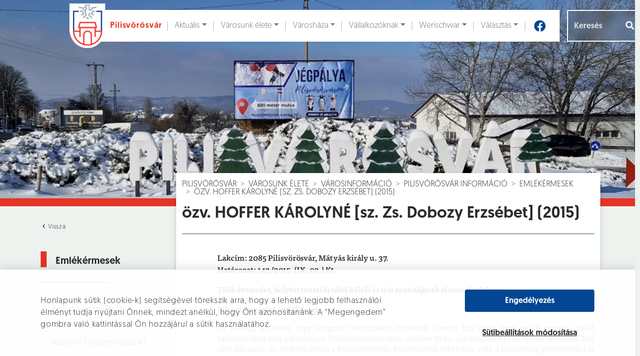

--- FILE ---
content_type: text/html; charset=UTF-8
request_url: http://pilisvorosvar.onkormanyzatom.hu/varosunk-elete/varosinformacio/pilisvorosvar-informacio/emlekermesek/ozv-hoffer-karolyne-sz-zs-dobozy-erzsebet-2015-1
body_size: 27321
content:
<!DOCTYPE html>
<html lang="hu">
<head>
	<title>özv. Hoffer Károlyné [sz. Zs. Dobozy Erzsébet] (2015) - Pilisvörösvár</title>

	<meta charset="UTF-8"/>
	<meta name="viewport" content="width=device-width,initial-scale=1.0"/>
    <meta name="keywords" content="pilisvörösvár" />
    <meta name="description" content="Pilisvörösvár város honlapja" />

	<meta property="og:type" content="website" />
	<meta property="og:title" content="Pilisvörösvár"/>
	<meta property="og:image" content="http://pilisvorosvar.onkormanyzatom.hu/pilisvorosvar/img/no-image.png" />
	<meta property="og:description" content="Pilisvörösvár város honlapja" />

	<link href="/pilisvorosvar/favicon.ico" rel="icon" />

	<link rel="stylesheet" href="https://cdn.jsdelivr.net/npm/bootstrap@5.2.3/dist/css/bootstrap.min.css" integrity="sha384-rbsA2VBKQhggwzxH7pPCaAqO46MgnOM80zW1RWuH61DGLwZJEdK2Kadq2F9CUG65" crossorigin="anonymous"/>
	<link rel="stylesheet" href="/pilisvorosvar/css/daterangepicker.css"/>	<link rel="stylesheet" href="/pilisvorosvar/css/style.css"/>	<link rel="stylesheet" href="/pilisvorosvar/css/dev.css"/>
<link rel="stylesheet" href="/admin_l_t_e/plugins/fontawesome-free/css/all.min.css">
	
	<script src="https://www.google.com/recaptcha/api.js" async defer></script>
	<script src="https://cdn.jsdelivr.net/npm/jquery@3.5.1/dist/jquery.min.js" integrity="sha256-9/aliU8dGd2tb6OSsuzixeV4y/faTqgFtohetphbbj0=" crossorigin="anonymous"></script><script src="https://cdn.jsdelivr.net/npm/bootstrap@5.2.3/dist/js/bootstrap.bundle.min.js" integrity="sha384-kenU1KFdBIe4zVF0s0G1M5b4hcpxyD9F7jL+jjXkk+Q2h455rYXK/7HAuoJl+0I4" crossorigin="anonymous"></script>



	<script src="/pilisvorosvar/js/turn.min.js"></script>	<script src="/pilisvorosvar/js/moment.min.js"></script>	<script src="/pilisvorosvar/js/daterangepicker.js"></script>
	<script src="https://unpkg.com/@lottiefiles/lottie-player@latest/dist/lottie-player.js"></script>
	

	<!-- Google Tag Manager -->
	<script>(function (w, d, s, l, i) {
			w[l] = w[l] || [];
			w[l].push({
				'gtm.start':
					new Date().getTime(), event: 'gtm.js'
			});
			var f = d.getElementsByTagName(s)[0],
				j = d.createElement(s), dl = l != 'dataLayer' ? '&l=' + l : '';
			j.async = true;
			j.src =
				'https://www.googletagmanager.com/gtm.js?id=' + i + dl;
			f.parentNode.insertBefore(j, f);
		})(window, document, 'script', 'dataLayer', 'GTM-W88DT3G');</script>
	<!-- End Google Tag Manager -->

</head>

<body class="alternate" id="pages-display">

<!-- Google Tag Manager (noscript) -->
<noscript>
	<iframe src="https://www.googletagmanager.com/ns.html?id=GTM-W88DT3G"
			height="0" width="0" style="display:none;visibility:hidden"></iframe>
</noscript>
<!-- End Google Tag Manager (noscript) -->

<div class="cookie-layout">

    <div class="container">

        <div class="row d-flex align-items-center">

            <div class="col-12 col-md-8">
<p>Honlapunk sütik (cookie-k) segítségével törekszik arra, hogy a lehető legjobb felhasználói élményt tudja nyújtani Önnek, mindezt anélkül, hogy Önt azonosítanánk. A “Megengedem” gombra való kattintással Ön hozzájárul a sütik használatához.</p>

            </div>

            <div class="col-12 d-grid offset-md-1 col-md-3">

				<button id="cookie-accept-all" class="primary">Engedélyezés</button>

                <button class="cookie-settings">

                    Sütibeállítások módosítása

                </button>

            </div>

        </div>

    </div>

</div>

<div class="cookie-popup-layout">

    <div class="container">

        <div class="row">

            <div class="col-6 col-xl-5 d-flex align-items-center d-xl-block">

                <div class="cookie-slider-container">

                    <div class="cookie-slider-captions">

                        <div>Célzó és hírdetési sütik</div>

                        <div>Statisztikai sütik</div>

                        <div>Alapműködést biztosító sütik</div>

                    </div>

                    <div class="cookie-slider">

                        <div class="top" ></div>
                        <div class="middle"></div>
                        <div class="bottom selected"></div>

                        <div class="selected-part half">

                            <div class="handler"></div>

                        </div>

                    </div>

                </div>

            </div>

            <div class="col-6 offset-xl-1 col-xl-6">

                <div class="setting-description">

                    Ezen sütik a weboldal használatáról részletesebb, elemzési célú információszerzést tesznek lehetővé,
                    így segítenek weboldalunk ügyfélfókuszú továbbfejlesztésében. Használt sütik: munkamenet (session),
                    használatot segítő sütik, Google Analytics.

                </div>

                <div class="setting-link">

                    <a href="/privacy" target="_blank">

                        Adatkezelési és süti tájékoztató

                    </a>

                </div>

                <div class="settings-save">

                    <div class="button-container">

						<button class="primary" id="save-settings">Sütibeállítások mentése</button>

                    </div>

                </div>

            </div>

            <div class="col-12 cookie-popup-layout__bottom">

                Honlapunk sütik (cookie-k) segítségével törekszik arra, hogy a lehető legjobb felhasználói élményt tudja
                nyújtani Önnek, mindezt anélkül, hogy Önt azonosítanánk. A “Megengedem” gombra való kattintással Ön
                hozzájárul a sütik használatához.

            </div>

        </div>

    </div>

</div>

<header >
	<div id="video-area">
		<video autoplay muted loop poster="/pilisvorosvar/img/videobg_2026.jpg" onplay="this.playbackRate = 0.80">
			<source src="/pilisvorosvar/img/header-video_2026.mp4" />
		</video>

		<div class="container">
			
<nav class="navbar navbar-expand-lg navbar-light bg-white">
	<div class="container">
		<a href="/" id="navbar-brand" aria-label="Ugrás a főoldalra"><img src="/pilisvorosvar/img/pilisvorosvar-logo.png" aria-hidden="true" alt=""/><span class="site-name">Pilisvörösvár</span></a>		<button class="navbar-toggler" type="button" data-bs-toggle="collapse" data-bs-target="#navbarSupportedContent" aria-controls="navbarSupportedContent" aria-expanded="false" aria-label="Navigáció váltása">
    	  	<img src="/pilisvorosvar/img/hamburger.svg" role="presentation" width="40" height="40" alt=""/>    	</button>

		<div class="collapse navbar-collapse" id="navbarSupportedContent">
			<ul class="navbar-nav mx-auto mb-2 mb-lg-0" role="menubar" aria-label="Főmenü"><li class="nav-item"><a class="nav-link visually-hidden-focusable" href="#maincontent">Ugrás a fő tartalomhoz</a></li><li class="nav-item nav-item-topnav dropdown"><a href="#" id="topnav-1" class="nav-link nav-link-topnav dropdown-toggle" aria-label="Aktuális" aria-haspopup="true" aria-expanded="false" data-bs-toggle="dropdown" data-bs-auto-close="outside"><i class="icon"></i>Aktuális</a><ul class="dropdown-menu shadow"><li class="dropend" id="drop-5"><a href="#" class="dropdown-item dropdown-toggle" data-bs-toggle="dropdown" data-bs-auto-close="outside" aria-haspopup="true" aria-expanded="false" aria-label="Hírek">Hírek</a><ul class="dropdown-menu"><li><a href="/aktualis/hirek-1/1-Helyi-hirek" class="dropdown-item" aria-label="Helyi hírek">Helyi hírek</a></li><li><a href="/aktualis/hirek-1/5-Kek-hirek" class="dropdown-item" aria-label="Kék hírek">Kék hírek</a></li><li><a href="/aktualis/hirek-1/7-Egeszseg" class="dropdown-item" aria-label="Egészség">Egészség</a></li><li><a href="/aktualis/hirek-1/9-Onkormanyzat" class="dropdown-item" aria-label="Önkormányzat">Önkormányzat</a></li><li><a href="/aktualis/hirek-1/16-NAV-kozlemenyek" class="dropdown-item" aria-label="NAV közlemények">NAV közlemények</a></li><li><a href="/aktualis/hirek-1/18-Kozlekedes" class="dropdown-item" aria-label="Közlekedés">Közlekedés</a></li><li><a href="/aktualis/hirek-1/20-Kozosseg" class="dropdown-item" aria-label="Közösség">Közösség</a></li><li><a href="/aktualis/hirek-1/21-Varosfejlesztes" class="dropdown-item" aria-label="Városfejlesztés">Városfejlesztés</a></li><li><a href="/aktualis/hirek-1/25-Hirdetmenyek-palyazatok" class="dropdown-item" aria-label="Hírdetmények / pályázatok">Hírdetmények / pályázatok</a></li><li><a href="/aktualis/hirek-1/26-Nemet-Nemzetisegi-Onkormanyzat-hirei" class="dropdown-item" aria-label="Német Nemzetiségi Önkormányzat hírei">Német Nemzetiségi Önkormányzat hírei</a></li><li><a href="/aktualis/hirek-1/28-Ajanlatkeres" class="dropdown-item" aria-label="Ajánlatkérés">Ajánlatkérés</a></li><li><a href="/aktualis/hirek-1/29-Sport" class="dropdown-item" aria-label="Sport">Sport</a></li><li><a href="/aktualis/hirek-1/30-Valasztas" class="dropdown-item" aria-label="Választás">Választás</a></li><li><a href="/aktualis/hirek-1/37-Oktatas-neveles" class="dropdown-item" aria-label="Oktatás-nevelés">Oktatás-nevelés</a></li></ul></li><li class="dropend" id="drop-6"><a href="#" class="dropdown-item dropdown-toggle" data-bs-toggle="dropdown" data-bs-auto-close="outside" aria-haspopup="true" aria-expanded="false" aria-label="Hirdetmények">Hirdetmények</a><ul class="dropdown-menu"><li><a href="/aktualis/hirdetmenyek/fozokonyha-etlapjai" class="dropdown-item" aria-label="Főzőkonyha étlapjai">Főzőkonyha étlapjai</a></li><li><a href="/aktualis/hirek-1/s%3A3%3A%2216-%22%3B" class="dropdown-item" aria-label="NAV közlemények">NAV közlemények</a></li><li><a href="/aktualis/hirek-1/s%3A3%3A%2222-%22%3B" class="dropdown-item" aria-label="Hatósági hirdetmények">Hatósági hirdetmények</a></li><li><a href="/aktualis/hirek-1/s%3A3%3A%2215-%22%3B" class="dropdown-item" aria-label="Intézményi állásajánlatok">Intézményi állásajánlatok</a></li><li><a href="/aktualis/hirek-1/s%3A3%3A%2217-%22%3B" class="dropdown-item" aria-label="Helyi vállalkozók állásajánlatai">Helyi vállalkozók állásajánlatai</a></li><li><a href="/aktualis/hirek-1/s%3A3%3A%2228-%22%3B" class="dropdown-item" aria-label="Ajánlatkérés">Ajánlatkérés</a></li></ul></li><li class="dropend" id="drop-7"><a href="#" class="dropdown-item dropdown-toggle" data-bs-toggle="dropdown" data-bs-auto-close="outside" aria-haspopup="true" aria-expanded="false" aria-label="Programajánló">Programajánló</a><ul class="dropdown-menu"><li><a href="/aktualis/programajanlo/1-Kulturalis" class="dropdown-item" aria-label="Kulturális">Kulturális</a></li><li><a href="/aktualis/programajanlo/2-Sport" class="dropdown-item" aria-label="Sport">Sport</a></li><li><a href="/aktualis/programajanlo/3-Egyhazi" class="dropdown-item" aria-label="Egyházi">Egyházi</a></li><li><a href="/aktualis/programajanlo/4-Egeszsegugy" class="dropdown-item" aria-label="Egészségügy">Egészségügy</a></li><li><a href="/aktualis/programajanlo/6-Kozerdeku" class="dropdown-item" aria-label="Közérdekű">Közérdekű</a></li><li><a href="/aktualis/programajanlo/7-Piac" class="dropdown-item" aria-label="Piac">Piac</a></li><li><a href="/aktualis/programajanlo/8-Helyi-vallalkozasok-programjai" class="dropdown-item" aria-label="Helyi vállalkozások programjai">Helyi vállalkozások programjai</a></li><li><a href="/aktualis/programajanlo/9-Varostakaritas" class="dropdown-item" aria-label="Várostakarítás">Várostakarítás</a></li><li><a href="/aktualis/programajanlo/10-Nemzetisegi" class="dropdown-item" aria-label="Nemzetiségi">Nemzetiségi</a></li></ul></li><li class="dropend" id="drop-8"><a href="#" class="dropdown-item dropdown-toggle" data-bs-toggle="dropdown" data-bs-auto-close="outside" aria-haspopup="true" aria-expanded="false" aria-label="Vörösvári Újság">Vörösvári Újság</a><ul class="dropdown-menu"><li><a href="/aktualis/vorosvari-ujsag/aktualis" class="dropdown-item" aria-label="Aktuális">Aktuális</a></li><li><a href="/aktualis/vorosvari-ujsag/regebbi-szamok" class="dropdown-item" aria-label="Régebbi számok">Régebbi számok</a></li><li><a href="/aktualis/vorosvari-ujsag/videotar" class="dropdown-item" aria-label="Videótár">Videótár</a></li><li><a href="/aktualis/vorosvari-ujsag/hirdetesi-lehetosegek" class="dropdown-item" aria-label="Hirdetési lehetőségek">Hirdetési lehetőségek</a></li></ul></li></ul></li><li class="nav-item nav-item-topnav dropdown"><a href="#" id="topnav-2" class="nav-link nav-link-topnav dropdown-toggle" aria-label="Városunk élete" aria-haspopup="true" aria-expanded="false" data-bs-toggle="dropdown" data-bs-auto-close="outside"><i class="icon"></i>Városunk élete</a><ul class="dropdown-menu shadow"><li class="dropend" id="drop-15"><a href="#" class="dropdown-item dropdown-toggle" data-bs-toggle="dropdown" data-bs-auto-close="outside" aria-haspopup="true" aria-expanded="false" aria-label="Városinformáció">Városinformáció</a><ul class="dropdown-menu"><li><a href="/varosunk-elete/varosinformacio/polgarmesteri-koszonto" class="dropdown-item featured" aria-label="Polgármesteri köszöntő">Polgármesteri köszöntő</a></li><li class="dropend" id="drop-20"><a href="#" class="dropdown-item dropdown-toggle" data-bs-toggle="dropdown" data-bs-auto-close="outside" aria-haspopup="true" aria-expanded="false" aria-label="Pilisvörösvár információ">Pilisvörösvár információ</a><ul class="dropdown-menu"><li><a href="/varosunk-elete/varosinformacio/pilisvorosvar-informacio/pilisvorosvar-multja-es-jelene" class="dropdown-item" aria-label="Pilisvörösvár múltja és jelene">Pilisvörösvár múltja és jelene</a></li><li class="dropend" id="drop-97"><a href="#" class="dropdown-item dropdown-toggle" data-bs-toggle="dropdown" data-bs-auto-close="outside" aria-haspopup="true" aria-expanded="false" aria-label="Díszpolgárok">Díszpolgárok</a><ul class="dropdown-menu"><li><a href="/varosunk-elete/varosinformacio/pilisvorosvar-informacio/diszpolgarok/zelenai-istvan-2024" class="dropdown-item" aria-label="Zelenai István (2024)">Zelenai István (2024)</a></li><li><a href="/varosunk-elete/varosinformacio/pilisvorosvar-informacio/diszpolgarok/feldhoffer-janos-2023" class="dropdown-item" aria-label="Feldhoffer János (2023)">Feldhoffer János (2023)</a></li><li><a href="/varosunk-elete/varosinformacio/pilisvorosvar-informacio/diszpolgarok/rehakne-moor-anna-2023" class="dropdown-item" aria-label="Rehákné Moór Anna (2023)">Rehákné Moór Anna (2023)</a></li><li><a href="/varosunk-elete/varosinformacio/pilisvorosvar-informacio/diszpolgarok/groszne-krupp-erzsebet-2022" class="dropdown-item" aria-label="Grószné Krupp Erzsébet 2022">Grószné Krupp Erzsébet 2022</a></li><li><a href="/varosunk-elete/varosinformacio/pilisvorosvar-informacio/diszpolgarok/valencsics-emil-2022" class="dropdown-item" aria-label="Valencsics Emil  2022">Valencsics Emil  2022</a></li><li><a href="/varosunk-elete/varosinformacio/pilisvorosvar-informacio/diszpolgarok/botzheim-istvan-2021" class="dropdown-item" aria-label="Botzheim István 2021">Botzheim István 2021</a></li><li><a href="/varosunk-elete/varosinformacio/pilisvorosvar-informacio/diszpolgarok/molnar-sandor-2021" class="dropdown-item" aria-label="Molnár Sándor 2021">Molnár Sándor 2021</a></li><li><a href="/varosunk-elete/varosinformacio/pilisvorosvar-informacio/diszpolgarok/grof-apponyi-albert-1921-1" class="dropdown-item" aria-label="gróf Apponyi Albert (1921)">gróf Apponyi Albert (1921)</a></li><li><a href="/varosunk-elete/varosinformacio/pilisvorosvar-informacio/diszpolgarok/wenczl-jozsef-2020" class="dropdown-item" aria-label="Wenczl József (2020)">Wenczl József (2020)</a></li><li><a href="/varosunk-elete/varosinformacio/pilisvorosvar-informacio/diszpolgarok/dr-fur-zoltan-2020" class="dropdown-item" aria-label="Dr. Für Zoltán (2020)">Dr. Für Zoltán (2020)</a></li><li><a href="/varosunk-elete/varosinformacio/pilisvorosvar-informacio/diszpolgarok/martai-jozsef-2019-1" class="dropdown-item" aria-label="Mártai József (2019)">Mártai József (2019)</a></li><li><a href="/varosunk-elete/varosinformacio/pilisvorosvar-informacio/diszpolgarok/sax-laszlo-2019" class="dropdown-item" aria-label="Sax László (2019)">Sax László (2019)</a></li><li><a href="/varosunk-elete/varosinformacio/pilisvorosvar-informacio/diszpolgarok/prof-dr-manherz-karoly-2018" class="dropdown-item" aria-label="Prof. Dr. Manherz Károly (2018)">Prof. Dr. Manherz Károly (2018)</a></li><li><a href="/varosunk-elete/varosinformacio/pilisvorosvar-informacio/diszpolgarok/grof-karatsonyi-guido-2018-1" class="dropdown-item" aria-label="Gróf Karátsonyi Guido (2018)">Gróf Karátsonyi Guido (2018)</a></li><li><a href="/varosunk-elete/varosinformacio/pilisvorosvar-informacio/diszpolgarok/mauterer-janos-2017-1" class="dropdown-item" aria-label="Mauterer János (2017)">Mauterer János (2017)</a></li><li><a href="/varosunk-elete/varosinformacio/pilisvorosvar-informacio/diszpolgarok/dr-vachaja-jozsef-2016" class="dropdown-item" aria-label="Dr. Vachaja József (2016)">Dr. Vachaja József (2016)</a></li><li><a href="/varosunk-elete/varosinformacio/pilisvorosvar-informacio/diszpolgarok/szamos-matyas-2016-1" class="dropdown-item" aria-label="Szamos Mátyás (2016)">Szamos Mátyás (2016)</a></li><li><a href="/varosunk-elete/varosinformacio/pilisvorosvar-informacio/diszpolgarok/gromon-andrasne-sz-manhertz-maria-2015" class="dropdown-item" aria-label="Gromon Andrásné sz. Manhertz Mária (2015)">Gromon Andrásné sz. Manhertz Mária (2015)</a></li><li><a href="/varosunk-elete/varosinformacio/pilisvorosvar-informacio/diszpolgarok/nemess-rozsa-2014-1" class="dropdown-item" aria-label="Nemess Rózsa (2014)">Nemess Rózsa (2014)</a></li><li><a href="/varosunk-elete/varosinformacio/pilisvorosvar-informacio/diszpolgarok/albel-attilane-2014-1" class="dropdown-item" aria-label="Albel Attiláné (2014) ">Albel Attiláné (2014) </a></li><li><a href="/varosunk-elete/varosinformacio/pilisvorosvar-informacio/diszpolgarok/dr-hidas-istvan-2013" class="dropdown-item" aria-label="dr. Hidas István (2013)">dr. Hidas István (2013)</a></li><li><a href="/varosunk-elete/varosinformacio/pilisvorosvar-informacio/diszpolgarok/geiger-jakab-2013-1" class="dropdown-item" aria-label="Geiger Jakab (2013)">Geiger Jakab (2013)</a></li><li><a href="/varosunk-elete/varosinformacio/pilisvorosvar-informacio/diszpolgarok/ohmullner-marton-2012-1" class="dropdown-item" aria-label="Ohmüllner Márton (2012)">Ohmüllner Márton (2012)</a></li><li><a href="/varosunk-elete/varosinformacio/pilisvorosvar-informacio/diszpolgarok/fazekas-krisztina-2012" class="dropdown-item" aria-label="Fazekas Krisztina (2012)">Fazekas Krisztina (2012)</a></li><li><a href="/varosunk-elete/varosinformacio/pilisvorosvar-informacio/diszpolgarok/boros-zoltan-2008-1" class="dropdown-item" aria-label="Boros Zoltán (2008)">Boros Zoltán (2008)</a></li><li><a href="/varosunk-elete/varosinformacio/pilisvorosvar-informacio/diszpolgarok/dr-rethy-zoltan-2007-1" class="dropdown-item" aria-label="Dr. Réthy Zoltán (2007)">Dr. Réthy Zoltán (2007)</a></li><li><a href="/varosunk-elete/varosinformacio/pilisvorosvar-informacio/diszpolgarok/janka-andras-2007-1" class="dropdown-item" aria-label="Janka András (2007)">Janka András (2007)</a></li><li><a href="/varosunk-elete/varosinformacio/pilisvorosvar-informacio/diszpolgarok/sister-elizabeth-manhertz-2005" class="dropdown-item" aria-label="Sister Elizabeth Manhertz (2005)">Sister Elizabeth Manhertz (2005)</a></li><li><a href="/varosunk-elete/varosinformacio/pilisvorosvar-informacio/diszpolgarok/fetter-istvan-2005-1" class="dropdown-item" aria-label="Fetter István (2005)">Fetter István (2005)</a></li><li><a href="/varosunk-elete/varosinformacio/pilisvorosvar-informacio/diszpolgarok/manhertz-jozsefne-ipolyvolgyi-katalin-2003-1" class="dropdown-item" aria-label="Manhertz Józsefné Ipolyvölgyi Katalin (2003)">Manhertz Józsefné Ipolyvölgyi Katalin (2003)</a></li><li><a href="/varosunk-elete/varosinformacio/pilisvorosvar-informacio/diszpolgarok/mirk-jozsefne-nick-terezia-2002-1" class="dropdown-item" aria-label="Mirk Józsefné Nick Terézia (2002)">Mirk Józsefné Nick Terézia (2002)</a></li><li><a href="/varosunk-elete/varosinformacio/pilisvorosvar-informacio/diszpolgarok/dr-rubl-janos-2001" class="dropdown-item" aria-label="Dr. Rübl János (2001)">Dr. Rübl János (2001)</a></li><li><a href="/varosunk-elete/varosinformacio/pilisvorosvar-informacio/diszpolgarok/vass-marton-1999-1" class="dropdown-item" aria-label="Vass Márton (1999)">Vass Márton (1999)</a></li><li><a href="/varosunk-elete/varosinformacio/pilisvorosvar-informacio/diszpolgarok/dr-bernd-rieder-1996" class="dropdown-item" aria-label="Dr. Bernd Rieder (1996)">Dr. Bernd Rieder (1996)</a></li><li><a href="/varosunk-elete/varosinformacio/pilisvorosvar-informacio/diszpolgarok/csonka-jozsef-1996-1" class="dropdown-item" aria-label="Csonka József (1996)">Csonka József (1996)</a></li><li><a href="/varosunk-elete/varosinformacio/pilisvorosvar-informacio/diszpolgarok/labbant-lajos-1994" class="dropdown-item" aria-label="Labbant Lajos (1994)">Labbant Lajos (1994)</a></li><li><a href="/varosunk-elete/varosinformacio/pilisvorosvar-informacio/diszpolgarok/fogarasy-fetter-mihaly-1993-1" class="dropdown-item" aria-label="Fogarasy-Fetter Mihály  (1993)">Fogarasy-Fetter Mihály  (1993)</a></li><li><a href="/varosunk-elete/varosinformacio/pilisvorosvar-informacio/diszpolgarok/berencsvary-gyulane-1993-1" class="dropdown-item" aria-label="Berencsváry Gyuláné (1993)">Berencsváry Gyuláné (1993)</a></li><li><a href="/varosunk-elete/varosinformacio/pilisvorosvar-informacio/diszpolgarok/hidas-gyorgy-1993-1" class="dropdown-item" aria-label="Hidas György (1993)">Hidas György (1993)</a></li><li><a href="/varosunk-elete/varosinformacio/pilisvorosvar-informacio/diszpolgarok/jaki-lajos-1993-1" class="dropdown-item" aria-label="Jáki Lajos (1993)">Jáki Lajos (1993)</a></li><li><a href="/varosunk-elete/varosinformacio/pilisvorosvar-informacio/diszpolgarok/marlok-istvan-1993-1" class="dropdown-item" aria-label="Marlok István (1993)">Marlok István (1993)</a></li><li><a href="/varosunk-elete/varosinformacio/pilisvorosvar-informacio/diszpolgarok/dr-homan-balint-1938-1" class="dropdown-item" aria-label="Dr. Hóman Bálint (1938)">Dr. Hóman Bálint (1938)</a></li><li><a href="/varosunk-elete/varosinformacio/pilisvorosvar-informacio/diszpolgarok/grof-karatsonyi-jeno-1933-1" class="dropdown-item" aria-label="gróf Karátsonyi Jenő (1933) ">gróf Karátsonyi Jenő (1933) </a></li></ul></li><li class="dropend" id="drop-203"><a href="#" class="dropdown-item dropdown-toggle" data-bs-toggle="dropdown" data-bs-auto-close="outside" aria-haspopup="true" aria-expanded="false" aria-label="Emlékérmesek">Emlékérmesek</a><ul class="dropdown-menu"><li><a href="/varosunk-elete/varosinformacio/pilisvorosvar-informacio/emlekermesek/balla-sandor-2024" class="dropdown-item" aria-label="Balla Sándor (2024)">Balla Sándor (2024)</a></li><li><a href="/varosunk-elete/varosinformacio/pilisvorosvar-informacio/emlekermesek/rasonyi-gyozone-2024" class="dropdown-item" aria-label="Rásonyi Győzőné (2024)">Rásonyi Győzőné (2024)</a></li><li><a href="/varosunk-elete/varosinformacio/pilisvorosvar-informacio/emlekermesek/hegyvarine-denk-ibolya-2023" class="dropdown-item" aria-label=" Hegyváriné Denk Ibolya (2023)"> Hegyváriné Denk Ibolya (2023)</a></li><li><a href="/varosunk-elete/varosinformacio/pilisvorosvar-informacio/emlekermesek/merk-jozsef-2023" class="dropdown-item" aria-label="Merk József (2023)">Merk József (2023)</a></li><li><a href="/varosunk-elete/varosinformacio/pilisvorosvar-informacio/emlekermesek/ubm-cegcsoport-2023" class="dropdown-item" aria-label="UBM Cégcsoport (2023)">UBM Cégcsoport (2023)</a></li><li><a href="/varosunk-elete/varosinformacio/pilisvorosvar-informacio/emlekermesek/fetter-erik-2022" class="dropdown-item" aria-label="Fetter Erik 2022">Fetter Erik 2022</a></li><li><a href="/varosunk-elete/varosinformacio/pilisvorosvar-informacio/emlekermesek/herbszt-gyorgyne-2022" class="dropdown-item" aria-label="Herbszt Györgyné  2022">Herbszt Györgyné  2022</a></li><li><a href="/varosunk-elete/varosinformacio/pilisvorosvar-informacio/emlekermesek/koczor-miklos-es-megyesi-zoltan-2022" class="dropdown-item" aria-label="Koczor Miklós és Megyesi Zoltán 2022">Koczor Miklós és Megyesi Zoltán 2022</a></li><li><a href="/varosunk-elete/varosinformacio/pilisvorosvar-informacio/emlekermesek/stube-etterem-2022" class="dropdown-item" aria-label="Stube Étterem  2022">Stube Étterem  2022</a></li><li><a href="/varosunk-elete/varosinformacio/pilisvorosvar-informacio/emlekermesek/zsamboki-szabolcs-2021" class="dropdown-item" aria-label="Zsámboki Szabolcs 2021">Zsámboki Szabolcs 2021</a></li><li><a href="/varosunk-elete/varosinformacio/pilisvorosvar-informacio/emlekermesek/hoos-sandor-2021" class="dropdown-item" aria-label="Hoós Sándor 2021">Hoós Sándor 2021</a></li><li><a href="/varosunk-elete/varosinformacio/pilisvorosvar-informacio/emlekermesek/pilisi-medence-egeszsegugyi-alapitvany-2020" class="dropdown-item" aria-label="Pilisi-Medence Egészségügyi Alapítvány (2020)">Pilisi-Medence Egészségügyi Alapítvány (2020)</a></li><li><a href="/varosunk-elete/varosinformacio/pilisvorosvar-informacio/emlekermesek/krizsan-pal-2020" class="dropdown-item" aria-label="Krizsán Pál (2020)">Krizsán Pál (2020)</a></li><li><a href="/varosunk-elete/varosinformacio/pilisvorosvar-informacio/emlekermesek/buzas-balint-2019" class="dropdown-item" aria-label="Buzás Bálint (2019)">Buzás Bálint (2019)</a></li><li><a href="/varosunk-elete/varosinformacio/pilisvorosvar-informacio/emlekermesek/prohaszka-istvan-es-guth-ferenc-2019" class="dropdown-item" aria-label="Prohászka István és Guth Ferenc (2019)">Prohászka István és Guth Ferenc (2019)</a></li><li><a href="/varosunk-elete/varosinformacio/pilisvorosvar-informacio/emlekermesek/breier-fogaszat-es-egeszsegkozpont-2018" class="dropdown-item" aria-label="Breier Fogászat és Egészségközpont (2018)">Breier Fogászat és Egészségközpont (2018)</a></li><li><a href="/varosunk-elete/varosinformacio/pilisvorosvar-informacio/emlekermesek/tacsik-pekseg-es-cukraszda-2018" class="dropdown-item" aria-label="Tácsik Pékség és Cukrászda (2018)">Tácsik Pékség és Cukrászda (2018)</a></li><li><a href="/varosunk-elete/varosinformacio/pilisvorosvar-informacio/emlekermesek/manhertz-istvan-2017" class="dropdown-item" aria-label="Manhertz István (2017)">Manhertz István (2017)</a></li><li><a href="/varosunk-elete/varosinformacio/pilisvorosvar-informacio/emlekermesek/olahne-szabo-anita-2017" class="dropdown-item" aria-label="Oláhné Szabó Anita (2017)">Oláhné Szabó Anita (2017)</a></li><li><a href="/varosunk-elete/varosinformacio/pilisvorosvar-informacio/emlekermesek/manhercz-krisztian-2016" class="dropdown-item" aria-label="Manhercz Krisztián (2016)">Manhercz Krisztián (2016)</a></li><li><a href="/varosunk-elete/varosinformacio/pilisvorosvar-informacio/emlekermesek/nosztalgia-dalkor-2016" class="dropdown-item" aria-label="Nosztalgia Dalkör (2016)">Nosztalgia Dalkör (2016)</a></li><li><a href="/varosunk-elete/varosinformacio/pilisvorosvar-informacio/emlekermesek/ozv-hoffer-karolyne-sz-zs-dobozy-erzsebet-2015-1" class="dropdown-item" aria-label="özv. Hoffer Károlyné [sz. Zs. Dobozy Erzsébet] (2015)">özv. Hoffer Károlyné [sz. Zs. Dobozy Erzsébet] (2015)</a></li><li><a href="/varosunk-elete/varosinformacio/pilisvorosvar-informacio/emlekermesek/fogarasy-attila-2015" class="dropdown-item" aria-label="Fogarasy Attila (2015)">Fogarasy Attila (2015)</a></li><li><a href="/varosunk-elete/varosinformacio/pilisvorosvar-informacio/emlekermesek/pilisvorosvari-nemet-nemzetisegi-tancegyuttes-es-wenczl-jozsef-2014" class="dropdown-item" aria-label="Pilisvörösvári Német Nemzetiségi Táncegyüttes és Wenczl József (2014)">Pilisvörösvári Német Nemzetiségi Táncegyüttes és Wenczl József (2014)</a></li><li><a href="/varosunk-elete/varosinformacio/pilisvorosvar-informacio/emlekermesek/a-tempo-koncertfuvos-zenekar-2014" class="dropdown-item" aria-label="„A Tempo” Koncertfúvós Zenekar (2014)">„A Tempo” Koncertfúvós Zenekar (2014)</a></li><li><a href="/varosunk-elete/varosinformacio/pilisvorosvar-informacio/emlekermesek/sax-laszlo-2013" class="dropdown-item" aria-label="Sax László (2013)">Sax László (2013)</a></li><li><a href="/varosunk-elete/varosinformacio/pilisvorosvar-informacio/emlekermesek/banyai-jozsef-asztalosmester-2013" class="dropdown-item" aria-label="Bányai József asztalosmester (2013)">Bányai József asztalosmester (2013)</a></li><li><a href="/varosunk-elete/varosinformacio/pilisvorosvar-informacio/emlekermesek/neubrandt-ferenc-es-neubrandt-ferencne-2012" class="dropdown-item" aria-label="Neubrandt Ferenc és Neubrandt Ferencné (2012)">Neubrandt Ferenc és Neubrandt Ferencné (2012)</a></li><li><a href="/varosunk-elete/varosinformacio/pilisvorosvar-informacio/emlekermesek/zelenai-istvan-banyamernok-2012" class="dropdown-item" aria-label="Zelenai István bányamérnök (2012)">Zelenai István bányamérnök (2012)</a></li><li><a href="/varosunk-elete/varosinformacio/pilisvorosvar-informacio/emlekermesek/feldhoffer-janos-2011" class="dropdown-item" aria-label="Feldhoffer János (2011)">Feldhoffer János (2011)</a></li><li><a href="/varosunk-elete/varosinformacio/pilisvorosvar-informacio/emlekermesek/kovacs-laszlo-kertbarat-kor-2011" class="dropdown-item" aria-label="Kovács László Kertbarát Kör (2011)">Kovács László Kertbarát Kör (2011)</a></li><li><a href="/varosunk-elete/varosinformacio/pilisvorosvar-informacio/emlekermesek/draxler-eva-2010-1" class="dropdown-item" aria-label="Draxler Éva (2010)">Draxler Éva (2010)</a></li><li><a href="/varosunk-elete/varosinformacio/pilisvorosvar-informacio/emlekermesek/nemet-nemzetisegi-vegyeskorus-2010" class="dropdown-item" aria-label="Német Nemzetiségi Vegyeskórus (2010)">Német Nemzetiségi Vegyeskórus (2010)</a></li><li><a href="/varosunk-elete/varosinformacio/pilisvorosvar-informacio/emlekermesek/andrusch-foti-maria-es-muller-marta-2009" class="dropdown-item" aria-label="Andrusch-Fóti Mária és Müller Márta (2009)">Andrusch-Fóti Mária és Müller Márta (2009)</a></li><li><a href="/varosunk-elete/varosinformacio/pilisvorosvar-informacio/emlekermesek/schreck-robertne-es-vig-janosne-2009" class="dropdown-item" aria-label="Schreck Róbertné és Víg Jánosné (2009)">Schreck Róbertné és Víg Jánosné (2009)</a></li><li><a href="/varosunk-elete/varosinformacio/pilisvorosvar-informacio/emlekermesek/rudolf-keszler-2008" class="dropdown-item" aria-label="Rudolf Keszler (2008)">Rudolf Keszler (2008)</a></li><li><a href="/varosunk-elete/varosinformacio/pilisvorosvar-informacio/emlekermesek/benko-barbara-es-benko-laszlo-2008" class="dropdown-item" aria-label="Benkó Barbara és Benkó László (2008)">Benkó Barbara és Benkó László (2008)</a></li><li><a href="/varosunk-elete/varosinformacio/pilisvorosvar-informacio/emlekermesek/wenczl-mihaly-2007" class="dropdown-item" aria-label="Wenczl Mihály (2007)">Wenczl Mihály (2007)</a></li><li><a href="/varosunk-elete/varosinformacio/pilisvorosvar-informacio/emlekermesek/fazekas-krisztina-2006" class="dropdown-item" aria-label="Fazekas Krisztina (2006)">Fazekas Krisztina (2006)</a></li><li><a href="/varosunk-elete/varosinformacio/pilisvorosvar-informacio/emlekermesek/margittai-csabane-2006-1" class="dropdown-item" aria-label="Margittai Csabáné (2006)">Margittai Csabáné (2006)</a></li><li><a href="/varosunk-elete/varosinformacio/pilisvorosvar-informacio/emlekermesek/bokor-arpadne-2006" class="dropdown-item" aria-label="Bokor Árpádné (2006)">Bokor Árpádné (2006)</a></li><li><a href="/varosunk-elete/varosinformacio/pilisvorosvar-informacio/emlekermesek/nemet-nemzetisegi-fuvoszenekar-2005" class="dropdown-item" aria-label="Német Nemzetiségi Fúvószenekar (2005)">Német Nemzetiségi Fúvószenekar (2005)</a></li><li><a href="/varosunk-elete/varosinformacio/pilisvorosvar-informacio/emlekermesek/gyurko-laszlone-2005" class="dropdown-item" aria-label="Gyurkó Lászlóné (2005)">Gyurkó Lászlóné (2005)</a></li><li><a href="/varosunk-elete/varosinformacio/pilisvorosvar-informacio/emlekermesek/kohlhoffer-mihaly-2005" class="dropdown-item" aria-label="Kohlhoffer Mihály (2005)">Kohlhoffer Mihály (2005)</a></li><li><a href="/varosunk-elete/varosinformacio/pilisvorosvar-informacio/emlekermesek/majerczyk-waldemar-2004" class="dropdown-item" aria-label="Majerczyk Waldemar (2004)">Majerczyk Waldemar (2004)</a></li><li><a href="/varosunk-elete/varosinformacio/pilisvorosvar-informacio/emlekermesek/dravecz-ferenc-2004" class="dropdown-item" aria-label="Drávecz Ferenc (2004)">Drávecz Ferenc (2004)</a></li><li><a href="/varosunk-elete/varosinformacio/pilisvorosvar-informacio/emlekermesek/koos-ferenc-2004" class="dropdown-item" aria-label="Koós Ferenc (2004)">Koós Ferenc (2004)</a></li><li><a href="/varosunk-elete/varosinformacio/pilisvorosvar-informacio/emlekermesek/matrai-matyas-2004" class="dropdown-item" aria-label="Mátrai Mátyás (2004)">Mátrai Mátyás (2004)</a></li><li><a href="/varosunk-elete/varosinformacio/pilisvorosvar-informacio/emlekermesek/kapitany-gyorgyne-lieber-ida-2003-1" class="dropdown-item" aria-label="Kapitány Györgyné Lieber Ida (2003)">Kapitány Györgyné Lieber Ida (2003)</a></li><li><a href="/varosunk-elete/varosinformacio/pilisvorosvar-informacio/emlekermesek/pets-jozsef-2003" class="dropdown-item" aria-label="Péts József (2003)">Péts József (2003)</a></li><li><a href="/varosunk-elete/varosinformacio/pilisvorosvar-informacio/emlekermesek/dr-harmat-attilane-2003" class="dropdown-item" aria-label="Dr. Harmat Attiláné (2003)">Dr. Harmat Attiláné (2003)</a></li><li><a href="/varosunk-elete/varosinformacio/pilisvorosvar-informacio/emlekermesek/steckl-janos-2003" class="dropdown-item" aria-label="Steckl János (2003)">Steckl János (2003)</a></li><li><a href="/varosunk-elete/varosinformacio/pilisvorosvar-informacio/emlekermesek/nemeth-janos-2003" class="dropdown-item" aria-label="Németh János (2003)">Németh János (2003)</a></li><li><a href="/varosunk-elete/varosinformacio/pilisvorosvar-informacio/emlekermesek/dornbach-ferencne-szatura-anna-2002" class="dropdown-item" aria-label="Dornbach Ferencné Szatura Anna (2002)">Dornbach Ferencné Szatura Anna (2002)</a></li><li><a href="/varosunk-elete/varosinformacio/pilisvorosvar-informacio/emlekermesek/dr-rajkai-sara-2002" class="dropdown-item" aria-label="Dr. Rajkai Sára (2002)">Dr. Rajkai Sára (2002)</a></li><li><a href="/varosunk-elete/varosinformacio/pilisvorosvar-informacio/emlekermesek/bravi-buam-2002" class="dropdown-item" aria-label="Bravi Buam (2002)">Bravi Buam (2002)</a></li><li><a href="/varosunk-elete/varosinformacio/pilisvorosvar-informacio/emlekermesek/prof-manhertz-karoly-2002" class="dropdown-item" aria-label="prof. Manhertz Károly (2002)">prof. Manhertz Károly (2002)</a></li><li><a href="/varosunk-elete/varosinformacio/pilisvorosvar-informacio/emlekermesek/deak-vilmosne-loffler-jozsa-2001" class="dropdown-item" aria-label="Deák Vilmosné Löffler Józsa (2001)">Deák Vilmosné Löffler Józsa (2001)</a></li><li><a href="/varosunk-elete/varosinformacio/pilisvorosvar-informacio/emlekermesek/olah-imre-2001" class="dropdown-item" aria-label="Oláh Imre (2001)">Oláh Imre (2001)</a></li><li><a href="/varosunk-elete/varosinformacio/pilisvorosvar-informacio/emlekermesek/id-stifter-ferenc-2000-1" class="dropdown-item" aria-label="id. Stifter Ferenc (2000)">id. Stifter Ferenc (2000)</a></li><li><a href="/varosunk-elete/varosinformacio/pilisvorosvar-informacio/emlekermesek/dr-kemeny-cecilia-1999" class="dropdown-item" aria-label="Dr. Kemény Cecília (1999)">Dr. Kemény Cecília (1999)</a></li><li><a href="/varosunk-elete/varosinformacio/pilisvorosvar-informacio/emlekermesek/mezo-barna-1998" class="dropdown-item" aria-label="Mező Barna (1998)">Mező Barna (1998)</a></li><li><a href="/varosunk-elete/varosinformacio/pilisvorosvar-informacio/emlekermesek/denk-ferenc-1998" class="dropdown-item" aria-label="Denk Ferenc (1998)">Denk Ferenc (1998)</a></li><li><a href="/varosunk-elete/varosinformacio/pilisvorosvar-informacio/emlekermesek/dr-hidas-istvan-1998-1" class="dropdown-item" aria-label="Dr. Hidas István (1998)">Dr. Hidas István (1998)</a></li><li><a href="/varosunk-elete/varosinformacio/pilisvorosvar-informacio/emlekermesek/pilisvorosvari-onkentes-tuzolto-egyesulet-1997-1" class="dropdown-item" aria-label="Pilisvörösvári Önkéntes Tűzoltó Egyesület (1997)">Pilisvörösvári Önkéntes Tűzoltó Egyesület (1997)</a></li><li><a href="/varosunk-elete/varosinformacio/pilisvorosvar-informacio/emlekermesek/dr-varadi-monika-maria-1997-1" class="dropdown-item" aria-label="Dr. Váradi Monika Mária (1997)">Dr. Váradi Monika Mária (1997)</a></li><li><a href="/varosunk-elete/varosinformacio/pilisvorosvar-informacio/emlekermesek/dr-franz-walper-1997" class="dropdown-item" aria-label="Dr. Franz Walper (1997)">Dr. Franz Walper (1997)</a></li><li><a href="/varosunk-elete/varosinformacio/pilisvorosvar-informacio/emlekermesek/gromon-andrasne-1997-1" class="dropdown-item" aria-label="Gromon Andrásné (1997)">Gromon Andrásné (1997)</a></li><li><a href="/varosunk-elete/varosinformacio/pilisvorosvar-informacio/emlekermesek/fetter-ottone-szontag-anna-1996-1" class="dropdown-item" aria-label="Fetter Ottóné [Szontág Anna] (1996)">Fetter Ottóné [Szontág Anna] (1996)</a></li><li><a href="/varosunk-elete/varosinformacio/pilisvorosvar-informacio/emlekermesek/manhertz-matyasne-1995-1" class="dropdown-item" aria-label="Manhertz Mátyásné (1995)">Manhertz Mátyásné (1995)</a></li><li><a href="/varosunk-elete/varosinformacio/pilisvorosvar-informacio/emlekermesek/albel-attilane-1995-1" class="dropdown-item" aria-label="Albel Attiláné (1995)">Albel Attiláné (1995)</a></li><li><a href="/varosunk-elete/varosinformacio/pilisvorosvar-informacio/emlekermesek/zemplenyi-jozsefne-sz-solnai-terez-1995-1" class="dropdown-item" aria-label="Zemplényi Józsefné [sz: Solnai Teréz] (1995)">Zemplényi Józsefné [sz: Solnai Teréz] (1995)</a></li><li><a href="/varosunk-elete/varosinformacio/pilisvorosvar-informacio/emlekermesek/pilisvorosvari-sport-club-1994-1" class="dropdown-item" aria-label="Pilisvörösvári Sport Club (1994)">Pilisvörösvári Sport Club (1994)</a></li></ul></li><li class="dropend" id="drop-268"><a href="#" class="dropdown-item dropdown-toggle" data-bs-toggle="dropdown" data-bs-auto-close="outside" aria-haspopup="true" aria-expanded="false" aria-label="Dr. Réthy Zoltán díj">Dr. Réthy Zoltán díj</a><ul class="dropdown-menu"><li><a href="/varosunk-elete/varosinformacio/pilisvorosvar-informacio/dr-rethy-zoltan-dij/dr-baba-anna-2025" class="dropdown-item" aria-label="Dr. Bába Anna (2025)">Dr. Bába Anna (2025)</a></li><li><a href="/varosunk-elete/varosinformacio/pilisvorosvar-informacio/dr-rethy-zoltan-dij/teilne-kerekes-marta-2025" class="dropdown-item" aria-label="Teilné Kerekes Márta (2025)">Teilné Kerekes Márta (2025)</a></li><li><a href="/varosunk-elete/varosinformacio/pilisvorosvar-informacio/dr-rethy-zoltan-dij/dr-jeney-marta-2024" class="dropdown-item" aria-label="Dr. Jeney Márta (2024)">Dr. Jeney Márta (2024)</a></li><li><a href="/varosunk-elete/varosinformacio/pilisvorosvar-informacio/dr-rethy-zoltan-dij/richter-laszlone-2024" class="dropdown-item" aria-label="Richter Lászlóné (2024)">Richter Lászlóné (2024)</a></li><li><a href="/varosunk-elete/varosinformacio/pilisvorosvar-informacio/dr-rethy-zoltan-dij/dr-tamas-ferenc-2023-1" class="dropdown-item" aria-label="Dr. Tamás Ferenc (2023)">Dr. Tamás Ferenc (2023)</a></li><li><a href="/varosunk-elete/varosinformacio/pilisvorosvar-informacio/dr-rethy-zoltan-dij/spanberger-agnes-2023" class="dropdown-item" aria-label="Spanberger Ágnes (2023)">Spanberger Ágnes (2023)</a></li><li><a href="/varosunk-elete/varosinformacio/pilisvorosvar-informacio/dr-rethy-zoltan-dij/dr-mihalyi-istvan-2022" class="dropdown-item" aria-label="Dr. Mihályi István (2022)">Dr. Mihályi István (2022)</a></li><li><a href="/varosunk-elete/varosinformacio/pilisvorosvar-informacio/dr-rethy-zoltan-dij/bartus-imrene-2022" class="dropdown-item" aria-label="Bartus Imréné (2022)">Bartus Imréné (2022)</a></li><li><a href="/varosunk-elete/varosinformacio/pilisvorosvar-informacio/dr-rethy-zoltan-dij/dr-szakmari-maria-magdolna-2021" class="dropdown-item" aria-label="Dr. Szakmári Mária Magdolna (2021)">Dr. Szakmári Mária Magdolna (2021)</a></li><li><a href="/varosunk-elete/varosinformacio/pilisvorosvar-informacio/dr-rethy-zoltan-dij/marosine-panczel-ildiko-2021" class="dropdown-item" aria-label="Marosiné Pánczél Ildikó (2021)">Marosiné Pánczél Ildikó (2021)</a></li><li><a href="/varosunk-elete/varosinformacio/pilisvorosvar-informacio/dr-rethy-zoltan-dij/dr-kelemen-ilona-2020" class="dropdown-item" aria-label="Dr. Kelemen Ilona (2020)">Dr. Kelemen Ilona (2020)</a></li><li><a href="/varosunk-elete/varosinformacio/pilisvorosvar-informacio/dr-rethy-zoltan-dij/novakovics-magdolna-2020" class="dropdown-item" aria-label="Novákovics Magdolna (2020)">Novákovics Magdolna (2020)</a></li></ul></li><li><a href="/varosunk-elete/varosinformacio/pilisvorosvar-informacio/varosunk-kepekben" class="dropdown-item" aria-label="Városunk képekben">Városunk képekben</a></li><li><a href="/varosunk-elete/varosinformacio/pilisvorosvar-informacio/konyvek-vorosvarrol" class="dropdown-item" aria-label="Könyvek Vörösvárról">Könyvek Vörösvárról</a></li><li class="dropend" id="drop-101"><a href="#" class="dropdown-item dropdown-toggle" data-bs-toggle="dropdown" data-bs-auto-close="outside" aria-haspopup="true" aria-expanded="false" aria-label="Híres vörösváriak,  művészek,  tudósok">Híres vörösváriak,  művészek,  tudósok</a><ul class="dropdown-menu"><li><a href="/varosunk-elete/varosinformacio/pilisvorosvar-informacio/hires-vorosvariak-muveszek-tudosok/bajnok-bela-szobraszmuvesz" class="dropdown-item" aria-label="Bajnok Béla - Szobrászművész">Bajnok Béla - Szobrászművész</a></li><li><a href="/varosunk-elete/varosinformacio/pilisvorosvar-informacio/hires-vorosvariak-muveszek-tudosok/bartalis-janos-kolto" class="dropdown-item" aria-label="Bartalis János - Költő">Bartalis János - Költő</a></li><li><a href="/varosunk-elete/varosinformacio/pilisvorosvar-informacio/hires-vorosvariak-muveszek-tudosok/baska-ferenc-dr-halbiologus" class="dropdown-item" aria-label="Baska Ferenc dr. - halbiológus">Baska Ferenc dr. - halbiológus</a></li><li><a href="/varosunk-elete/varosinformacio/pilisvorosvar-informacio/hires-vorosvariak-muveszek-tudosok/berchy-jozsef-zongoramuvesz-tanar" class="dropdown-item" aria-label="Berchy József – Zongoraművész - Tanár">Berchy József – Zongoraművész - Tanár</a></li><li><a href="/varosunk-elete/varosinformacio/pilisvorosvar-informacio/hires-vorosvariak-muveszek-tudosok/bihari-sandor-festomuvesz" class="dropdown-item" aria-label="Bihari Sándor - Festőművész">Bihari Sándor - Festőművész</a></li><li><a href="/varosunk-elete/varosinformacio/pilisvorosvar-informacio/hires-vorosvariak-muveszek-tudosok/bravi-buam-zenekar" class="dropdown-item" aria-label="Bravi Buam - Zenekar">Bravi Buam - Zenekar</a></li><li><a href="/varosunk-elete/varosinformacio/pilisvorosvar-informacio/hires-vorosvariak-muveszek-tudosok/cserohati-kovacs-istvan-festomuvesz" class="dropdown-item" aria-label="Cserőháti Kovács István - Festőművész">Cserőháti Kovács István - Festőművész</a></li><li><a href="/varosunk-elete/varosinformacio/pilisvorosvar-informacio/hires-vorosvariak-muveszek-tudosok/czegledi-gizella-festomuveszno" class="dropdown-item" aria-label="Czeglédi Gizella - Festőművésznő">Czeglédi Gizella - Festőművésznő</a></li><li><a href="/varosunk-elete/varosinformacio/pilisvorosvar-informacio/hires-vorosvariak-muveszek-tudosok/die-adlersteiner-zenekar" class="dropdown-item" aria-label="Die Adlersteiner - Zenekar">Die Adlersteiner - Zenekar</a></li><li><a href="/varosunk-elete/varosinformacio/pilisvorosvar-informacio/hires-vorosvariak-muveszek-tudosok/donau-power-zenekar" class="dropdown-item" aria-label="Donau Power - Zenekar">Donau Power - Zenekar</a></li><li><a href="/varosunk-elete/varosinformacio/pilisvorosvar-informacio/hires-vorosvariak-muveszek-tudosok/gaborhazi-karoly-festomuvesz" class="dropdown-item" aria-label="Gáborházi Károly - Festőművész">Gáborházi Károly - Festőművész</a></li><li><a href="/varosunk-elete/varosinformacio/pilisvorosvar-informacio/hires-vorosvariak-muveszek-tudosok/james-presley-festomuvesz" class="dropdown-item" aria-label="James Presley - Festőművész">James Presley - Festőművész</a></li><li><a href="/varosunk-elete/varosinformacio/pilisvorosvar-informacio/hires-vorosvariak-muveszek-tudosok/manhertz-karoly-dr-nyelvtortenesz" class="dropdown-item" aria-label="Manhertz Károly dr. - nyelvtörténész">Manhertz Károly dr. - nyelvtörténész</a></li><li><a href="/varosunk-elete/varosinformacio/pilisvorosvar-informacio/hires-vorosvariak-muveszek-tudosok/meszaros-bela-szinmuvesz" class="dropdown-item" aria-label="Mészáros Béla - Színművész">Mészáros Béla - Színművész</a></li><li><a href="/varosunk-elete/varosinformacio/pilisvorosvar-informacio/hires-vorosvariak-muveszek-tudosok/moor-anna-szineszno" class="dropdown-item" aria-label="Moór Anna - Színésznő">Moór Anna - Színésznő</a></li><li><a href="/varosunk-elete/varosinformacio/pilisvorosvar-informacio/hires-vorosvariak-muveszek-tudosok/nemet-nemzetisegi-fuvoszenekar" class="dropdown-item" aria-label="Német Nemzetiségi Fúvószenekar">Német Nemzetiségi Fúvószenekar</a></li><li><a href="/varosunk-elete/varosinformacio/pilisvorosvar-informacio/hires-vorosvariak-muveszek-tudosok/nemeth-janos-trombitamuvesz-zenetanar" class="dropdown-item" aria-label="Németh János - Trombitaművész, zenetanár">Németh János - Trombitaművész, zenetanár</a></li><li><a href="/varosunk-elete/varosinformacio/pilisvorosvar-informacio/hires-vorosvariak-muveszek-tudosok/peller-anna-eloadomuveszno" class="dropdown-item" aria-label="Peller Anna - Előadóművésznő">Peller Anna - Előadóművésznő</a></li><li><a href="/varosunk-elete/varosinformacio/pilisvorosvar-informacio/hires-vorosvariak-muveszek-tudosok/peller-anna-szinmuvesz" class="dropdown-item" aria-label="Peller Anna - Színművész">Peller Anna - Színművész</a></li><li><a href="/varosunk-elete/varosinformacio/pilisvorosvar-informacio/hires-vorosvariak-muveszek-tudosok/pilischer-sramli-zenekar" class="dropdown-item" aria-label="Pilischer Sramli - Zenekar">Pilischer Sramli - Zenekar</a></li><li><a href="/varosunk-elete/varosinformacio/pilisvorosvar-informacio/hires-vorosvariak-muveszek-tudosok/pilisvorosvari-nemet-nemzetisegi-tancegyuttes" class="dropdown-item" aria-label="Pilisvörösvári Német Nemzetiségi Táncegyüttes">Pilisvörösvári Német Nemzetiségi Táncegyüttes</a></li><li><a href="/varosunk-elete/varosinformacio/pilisvorosvar-informacio/hires-vorosvariak-muveszek-tudosok/puszta-sandor-kolto" class="dropdown-item" aria-label="Puszta Sándor - Költő">Puszta Sándor - Költő</a></li><li><a href="/varosunk-elete/varosinformacio/pilisvorosvar-informacio/hires-vorosvariak-muveszek-tudosok/rethy-zoltan-kolto" class="dropdown-item" aria-label="Réthy Zoltán - Költő">Réthy Zoltán - Költő</a></li><li><a href="/varosunk-elete/varosinformacio/pilisvorosvar-informacio/hires-vorosvariak-muveszek-tudosok/sandor-jolan-szinmuvesz" class="dropdown-item" aria-label="Sándor Jolán - Színművész">Sándor Jolán - Színművész</a></li><li><a href="/varosunk-elete/varosinformacio/pilisvorosvar-informacio/hires-vorosvariak-muveszek-tudosok/schwabenkraft-zenekar" class="dropdown-item" aria-label="Schwabenkraft - Zenekar">Schwabenkraft - Zenekar</a></li><li><a href="/varosunk-elete/varosinformacio/pilisvorosvar-informacio/hires-vorosvariak-muveszek-tudosok/stage-on-zenekar" class="dropdown-item" aria-label="Stage on - Zenekar">Stage on - Zenekar</a></li><li><a href="/varosunk-elete/varosinformacio/pilisvorosvar-informacio/hires-vorosvariak-muveszek-tudosok/ungarndeutsche-jungs-zenekar" class="dropdown-item" aria-label="Ungarndeutsche Jungs - Zenekar">Ungarndeutsche Jungs - Zenekar</a></li><li><a href="/varosunk-elete/varosinformacio/pilisvorosvar-informacio/hires-vorosvariak-muveszek-tudosok/varadi-monika-maria-szociologus" class="dropdown-item" aria-label="Váradi Mónika Mária - szociológus">Váradi Mónika Mária - szociológus</a></li><li><a href="/varosunk-elete/varosinformacio/pilisvorosvar-informacio/hires-vorosvariak-muveszek-tudosok/voros-tibor-trombitamuvesz" class="dropdown-item" aria-label="Vörös Tibor - Trombitaművész">Vörös Tibor - Trombitaművész</a></li><li><a href="/varosunk-elete/varosinformacio/pilisvorosvar-informacio/hires-vorosvariak-muveszek-tudosok/werischwarer-burschen-zenekar" class="dropdown-item" aria-label="Werischwarer Burschen - Zenekar">Werischwarer Burschen - Zenekar</a></li><li><a href="/varosunk-elete/varosinformacio/pilisvorosvar-informacio/hires-vorosvariak-muveszek-tudosok/peller-mariann-musorvezeto-es-szinesz" class="dropdown-item" aria-label="Peller Mariann műsorvezető és színész">Peller Mariann műsorvezető és színész</a></li><li><a href="/varosunk-elete/varosinformacio/pilisvorosvar-informacio/hires-vorosvariak-muveszek-tudosok/sodro-eliza-szineszno" class="dropdown-item" aria-label="Sodró Eliza színésznő">Sodró Eliza színésznő</a></li><li><a href="/varosunk-elete/varosinformacio/pilisvorosvar-informacio/hires-vorosvariak-muveszek-tudosok/muttnyanszky-adam-banyamernok" class="dropdown-item" aria-label="Muttnyánszky Ádám - Bányamérnök">Muttnyánszky Ádám - Bányamérnök</a></li><li><a href="/varosunk-elete/varosinformacio/pilisvorosvar-informacio/hires-vorosvariak-muveszek-tudosok/szalay-peter-rendezo" class="dropdown-item" aria-label="Szalay Péter - Rendező">Szalay Péter - Rendező</a></li><li><a href="/varosunk-elete/varosinformacio/pilisvorosvar-informacio/hires-vorosvariak-muveszek-tudosok/wenczl-jozsef-1" class="dropdown-item" aria-label="Wenczl József">Wenczl József</a></li></ul></li></ul></li><li class="dropend" id="drop-21"><a href="#" class="dropdown-item dropdown-toggle" data-bs-toggle="dropdown" data-bs-auto-close="outside" aria-haspopup="true" aria-expanded="false" aria-label="Egészségügy">Egészségügy</a><ul class="dropdown-menu"><li class="dropend" id="drop-156"><a href="#" class="dropdown-item dropdown-toggle" data-bs-toggle="dropdown" data-bs-auto-close="outside" aria-haspopup="true" aria-expanded="false" aria-label="Alapellátás">Alapellátás</a><ul class="dropdown-menu"><li><a href="/varosunk-elete/varosinformacio/egeszsegugy/alapellatas-1/korzetek" class="dropdown-item" aria-label="Körzetek">Körzetek</a></li><li><a href="https://www.vorosvariszakrendelo.hu/felnott-haziorvosok" class="dropdown-item" aria-label="Felnőtt háziorvosok">Felnőtt háziorvosok</a></li><li><a href="https://www.vorosvariszakrendelo.hu/gyermek-haziorvosok" class="dropdown-item" aria-label="Gyermek háziorvosok">Gyermek háziorvosok</a></li><li><a href="https://www.vorosvariszakrendelo.hu/fogaszat" class="dropdown-item" aria-label="Fogászat">Fogászat</a></li></ul></li><li class="dropend" id="drop-344"><a href="#" class="dropdown-item dropdown-toggle" data-bs-toggle="dropdown" data-bs-auto-close="outside" aria-haspopup="true" aria-expanded="false" aria-label="Szakellátás">Szakellátás</a><ul class="dropdown-menu"><li><a href="https://www.vorosvariszakrendelo.hu/szakrendelesek" class="dropdown-item" aria-label="Szakrendelések">Szakrendelések</a></li><li><a href="https://www.vorosvariszakrendelo.hu/idopontkeres/" class="dropdown-item" aria-label="Időpontkérés">Időpontkérés</a></li></ul></li><li><a href="http://www.vorosvariszakrendelo.hu/" class="dropdown-item" aria-label="Rendelőintézet">Rendelőintézet</a></li><li><a href="https://www.vorosvariszakrendelo.hu/tovabbi-egeszsegugyi-szolgaltatok-pilisvorosvaron" class="dropdown-item" aria-label="Gyógyszertárak, további egészségügyi szolgáltatók">Gyógyszertárak, további egészségügyi szolgáltatók</a></li><li><a href="https://www.vorosvariszakrendelo.hu/ugyelet-mentok" class="dropdown-item" aria-label="Ügyelet, mentők">Ügyelet, mentők</a></li><li><a href="/varosunk-elete/varosinformacio/egeszsegugy/allategeszsegugy" class="dropdown-item" aria-label="Állategészségügy">Állategészségügy</a></li><li><a href="https://www.vorosvariszakrendelo.hu/vedonoi-szolgalat" class="dropdown-item" aria-label="Védőnői- és iskolaorvosi szolgálat">Védőnői- és iskolaorvosi szolgálat</a></li></ul></li><li><a href="/varosunk-elete/varosinformacio/szocialis-ugyek" class="dropdown-item" aria-label="Szociális ügyek">Szociális ügyek</a></li><li class="dropend" id="drop-23"><a href="#" class="dropdown-item dropdown-toggle" data-bs-toggle="dropdown" data-bs-auto-close="outside" aria-haspopup="true" aria-expanded="false" aria-label="Oktatás">Oktatás</a><ul class="dropdown-menu"><li><a href="/varosunk-elete/varosinformacio/oktatas/tajekoztatas" class="dropdown-item" aria-label="Tájékoztatás">Tájékoztatás</a></li><li><a href="/varosunk-elete/varosinformacio/oktatas/erdi-tankeruleti-kozpont" class="dropdown-item" aria-label="Érdi Tankerületi Központ">Érdi Tankerületi Központ</a></li><li><a href="/varosunk-elete/varosinformacio/oktatas/pedagogiai-szakszolgalat" class="dropdown-item" aria-label="Pedagógiai Szakszolgálat">Pedagógiai Szakszolgálat</a></li><li><a href="/varosunk-elete/varosinformacio/oktatas/bolcsode" class="dropdown-item" aria-label="Bölcsőde">Bölcsőde</a></li><li><a href="/varosunk-elete/varosinformacio/oktatas/ovodak" class="dropdown-item" aria-label="Óvodák">Óvodák</a></li><li><a href="/varosunk-elete/varosinformacio/oktatas/altalanos-iskolak" class="dropdown-item" aria-label="Általános iskolák">Általános iskolák</a></li><li><a href="/varosunk-elete/varosinformacio/oktatas/zeneiskola" class="dropdown-item" aria-label="Zeneiskola">Zeneiskola</a></li><li><a href="/varosunk-elete/varosinformacio/oktatas/friedrich-schiller-gimnazium-es-kollegium" class="dropdown-item" aria-label="Friedrich Schiller Gimnázium és Kollégium">Friedrich Schiller Gimnázium és Kollégium</a></li></ul></li><li class="dropend" id="drop-24"><a href="#" class="dropdown-item dropdown-toggle" data-bs-toggle="dropdown" data-bs-auto-close="outside" aria-haspopup="true" aria-expanded="false" aria-label="Közösségi élet">Közösségi élet</a><ul class="dropdown-menu"><li><a href="/varosunk-elete/varosinformacio/kozossegi-elet/civil-szervezetek" class="dropdown-item" aria-label="Civil szervezetek">Civil szervezetek</a></li><li><a href="/varosunk-elete/varosinformacio/kozossegi-elet/nyugdijas-klub" class="dropdown-item" aria-label="Nyugdíjas klub">Nyugdíjas klub</a></li></ul></li><li class="dropend" id="drop-26"><a href="#" class="dropdown-item dropdown-toggle" data-bs-toggle="dropdown" data-bs-auto-close="outside" aria-haspopup="true" aria-expanded="false" aria-label="Hitélet">Hitélet</a><ul class="dropdown-menu"><li><a href="/varosunk-elete/varosinformacio/hitelet/pilisvorosvari-egyhazkozseg-romai-katolikus-kozosseg" class="dropdown-item" aria-label="Pilisvörösvári Egyházközség, római katolikus közösség">Pilisvörösvári Egyházközség, római katolikus közösség</a></li><li><a href="/varosunk-elete/varosinformacio/hitelet/pilisvorosvar-es-kornyeki-reformatus-kozosseg" class="dropdown-item" aria-label="Pilisvörösvár és környéki református közösség">Pilisvörösvár és környéki református közösség</a></li><li><a href="/varosunk-elete/varosinformacio/hitelet/pilisvorosvari-evangeliumi-misszio-baptista-kozosseg" class="dropdown-item" aria-label="Pilisvörösvári Evangéliumi Misszió, baptista közösség">Pilisvörösvári Evangéliumi Misszió, baptista közösség</a></li></ul></li><li class="dropend" id="drop-27"><a href="#" class="dropdown-item dropdown-toggle" data-bs-toggle="dropdown" data-bs-auto-close="outside" aria-haspopup="true" aria-expanded="false" aria-label="Közrend, biztonság">Közrend, biztonság</a><ul class="dropdown-menu"><li><a href="/varosunk-elete/varosinformacio/kozrend-biztonsag/rendorseg" class="dropdown-item" aria-label="Rendőrség">Rendőrség</a></li><li><a href="/varosunk-elete/varosinformacio/kozrend-biztonsag/polgarorseg" class="dropdown-item" aria-label="Polgárőrség">Polgárőrség</a></li><li><a href="/varosunk-elete/varosinformacio/kozrend-biztonsag/onkentes-tuzoltok" class="dropdown-item" aria-label="Önkéntes tűzoltók">Önkéntes tűzoltók</a></li><li><a href="/varosunk-elete/varosinformacio/kozrend-biztonsag/kobor-allatok" class="dropdown-item" aria-label="Kóbor állatok">Kóbor állatok</a></li><li><a href="/varosunk-elete/varosinformacio/kozrend-biztonsag/polgarvedelmi-dokumentumok" class="dropdown-item" aria-label="Polgárvédelmi dokumentumok">Polgárvédelmi dokumentumok</a></li><li><a href="/varosunk-elete/varosinformacio/kozrend-biztonsag/katasztrofavedelem" class="dropdown-item" aria-label="Katasztrófavédelem ">Katasztrófavédelem </a></li><li><a href="/varosunk-elete/varosinformacio/kozrend-biztonsag/kozjegyzo" class="dropdown-item" aria-label="Közjegyző">Közjegyző</a></li><li><a href="/varosunk-elete/varosinformacio/kozrend-biztonsag/jaras-hivatal" class="dropdown-item" aria-label="Járás hivatal">Járás hivatal</a></li></ul></li><li class="dropend" id="drop-28"><a href="#" class="dropdown-item dropdown-toggle" data-bs-toggle="dropdown" data-bs-auto-close="outside" aria-haspopup="true" aria-expanded="false" aria-label="Közlekedés">Közlekedés</a><ul class="dropdown-menu"><li class="dropend" id="drop-134"><a href="#" class="dropdown-item dropdown-toggle" data-bs-toggle="dropdown" data-bs-auto-close="outside" aria-haspopup="true" aria-expanded="false" aria-label="Menetrendek">Menetrendek</a><ul class="dropdown-menu"><li><a href="https://www.mavcsoport.hu/" class="dropdown-item" aria-label="MÁV">MÁV</a></li><li><a href="https://www.volanbusz.hu/hu/menetrendek" class="dropdown-item" aria-label="Volánbusz">Volánbusz</a></li><li><a href="https://futar.bkk.hu/" class="dropdown-item" aria-label="BKK">BKK</a></li></ul></li></ul></li><li><a href="/varosunk-elete/varosinformacio/kozszolgaltatok" class="dropdown-item" aria-label="Közszolgáltatók">Közszolgáltatók</a></li></ul></li><li class="dropend" id="drop-16"><a href="#" class="dropdown-item dropdown-toggle" data-bs-toggle="dropdown" data-bs-auto-close="outside" aria-haspopup="true" aria-expanded="false" aria-label="Helyek">Helyek</a><ul class="dropdown-menu"><li><a href="/varosunk-elete/helyek/85-Bank-ATM" class="dropdown-item" aria-label="Bank, ATM">Bank, ATM</a></li><li><a href="/varosunk-elete/helyek/86-Benzinkut" class="dropdown-item" aria-label="Benzinkút">Benzinkút</a></li><li><a href="/varosunk-elete/helyek/82-Egeszsegugy" class="dropdown-item" aria-label="Egészségügy">Egészségügy</a></li><li><a href="/varosunk-elete/helyek/88-Hulladekgyujtes" class="dropdown-item" aria-label="Hulladékgyűjtés">Hulladékgyűjtés</a></li><li><a href="/varosunk-elete/helyek/38-Intezmenyek" class="dropdown-item" aria-label="Intézmények">Intézmények</a></li><li><a href="/varosunk-elete/helyek/81-Jatszoter-sportpalya" class="dropdown-item" aria-label="Játszótér, sportpálya">Játszótér, sportpálya</a></li><li><a href="/varosunk-elete/helyek/87-Kozszolgaltatok-ugyfelszolgalatai" class="dropdown-item" aria-label="Közszolgáltatók ügyfélszolgálatai">Közszolgáltatók ügyfélszolgálatai</a></li><li><a href="/varosunk-elete/helyek/32-Latnivalok" class="dropdown-item" aria-label="Látnivalók">Látnivalók</a></li><li><a href="/varosunk-elete/helyek/40-Posta" class="dropdown-item" aria-label="Posta">Posta</a></li><li><a href="/varosunk-elete/helyek/84-Szolgaltatasok" class="dropdown-item" aria-label="Szolgáltatások">Szolgáltatások</a></li><li><a href="/varosunk-elete/helyek/37-Uzlet-Piac" class="dropdown-item" aria-label="Üzlet, Piac">Üzlet, Piac</a></li><li><a href="/varosunk-elete/helyek/83-Vendeglatas-turizmus" class="dropdown-item" aria-label="Vendéglátás, turizmus">Vendéglátás, turizmus</a></li></ul></li><li class="dropend" id="drop-17"><a href="#" class="dropdown-item dropdown-toggle" data-bs-toggle="dropdown" data-bs-auto-close="outside" aria-haspopup="true" aria-expanded="false" aria-label="Kultúra">Kultúra</a><ul class="dropdown-menu"><li><a href="/aktualis/programajanlo/s%3A10%3A%22kulturalis%22%3B" class="dropdown-item" aria-label="Programnaptár">Programnaptár</a></li><li><a href="/varosunk-elete/kultura/kiallitasok" class="dropdown-item" aria-label="Kiállítások">Kiállítások</a></li></ul></li><li class="dropend" id="drop-18"><a href="#" class="dropdown-item dropdown-toggle" data-bs-toggle="dropdown" data-bs-auto-close="outside" aria-haspopup="true" aria-expanded="false" aria-label="Sport">Sport</a><ul class="dropdown-menu"><li class="dropend" id="drop-36"><a href="#" class="dropdown-item dropdown-toggle" data-bs-toggle="dropdown" data-bs-auto-close="outside" aria-haspopup="true" aria-expanded="false" aria-label="Sportegyesületek">Sportegyesületek</a><ul class="dropdown-menu"><li><a href="/varosunk-elete/sport/sportegyesuletek/a-49-postagalamb-sportegyesulet" class="dropdown-item" aria-label="A-49 Postagalamb Sportegyesület">A-49 Postagalamb Sportegyesület</a></li><li><a href="/varosunk-elete/sport/sportegyesuletek/b-19-magyar-postagalamb-sportegyesulet" class="dropdown-item" aria-label="B-19 Magyar Postagalamb Sportegyesület">B-19 Magyar Postagalamb Sportegyesület</a></li><li><a href="/varosunk-elete/sport/sportegyesuletek/pilis-cross-country-club" class="dropdown-item" aria-label="Pilis Cross Country Club">Pilis Cross Country Club</a></li><li><a href="/varosunk-elete/sport/sportegyesuletek/pilisvorosvari-horgasz-egyesulet" class="dropdown-item" aria-label="Pilisvörösvári Horgász Egyesület">Pilisvörösvári Horgász Egyesület</a></li><li><a href="/varosunk-elete/sport/sportegyesuletek/pilisvorosvari-kezilabda-sportkor" class="dropdown-item" aria-label="Pilisvörösvári Kézilabda Sportkör">Pilisvörösvári Kézilabda Sportkör</a></li><li><a href="/varosunk-elete/sport/sportegyesuletek/pilisvorosvari-utanpotlas-futball-club" class="dropdown-item" aria-label="Pilisvörösvári Utánpótlás Futball Club">Pilisvörösvári Utánpótlás Futball Club</a></li><li><a href="/varosunk-elete/sport/sportegyesuletek/v-121-galambtenyeszto-egyesulet" class="dropdown-item" aria-label="V-121 Galambtenyésztő Egyesület">V-121 Galambtenyésztő Egyesület</a></li><li><a href="/varosunk-elete/sport/sportegyesuletek/oxigen-uszo-es-sportsuli" class="dropdown-item" aria-label="Oxigén Úszó- és Sportsuli">Oxigén Úszó- és Sportsuli</a></li></ul></li><li><a href="/varosunk-elete/sport/sportolasi-lehetosegek" class="dropdown-item" aria-label="Sportolási lehetőségek">Sportolási lehetőségek</a></li><li><a href="/varosunk-elete/sport/buszkesegeink" class="dropdown-item" aria-label="Büszkeségeink">Büszkeségeink</a></li><li><a href="/varosunk-elete/sport/remenysegeink" class="dropdown-item" aria-label="Reménységeink">Reménységeink</a></li></ul></li><li><a href="/varosunk-elete/temeto" class="dropdown-item" aria-label="Temető">Temető</a></li></ul></li><li class="nav-item nav-item-topnav dropdown"><a href="#" id="topnav-3" class="nav-link nav-link-topnav dropdown-toggle" aria-label="Városháza" aria-haspopup="true" aria-expanded="false" data-bs-toggle="dropdown" data-bs-auto-close="outside"><i class="icon"></i>Városháza</a><ul class="dropdown-menu shadow"><li class="dropend" id="drop-40"><a href="#" class="dropdown-item dropdown-toggle" data-bs-toggle="dropdown" data-bs-auto-close="outside" aria-haspopup="true" aria-expanded="false" aria-label="Lakossági ügyintézés">Lakossági ügyintézés</a><ul class="dropdown-menu"><li><a href="/varoshaza/lakossagi-ugyintezes/hibabejelentes" class="dropdown-item featured" aria-label="Hibabejelentés">Hibabejelentés</a></li><li><a href="/varoshaza/lakossagi-ugyintezes/ugyfelfogadas" class="dropdown-item" aria-label="Ügyfélfogadás">Ügyfélfogadás</a></li><li><a href="/varoshaza/lakossagi-ugyintezes/tajekoztatok" class="dropdown-item" aria-label="Tájékoztatók">Tájékoztatók</a></li><li><a href="/varoshaza/lakossagi-ugyintezes/letoltheto-dokumentumok" class="dropdown-item" aria-label="Letölthető dokumentumok">Letölthető dokumentumok</a></li><li><a href="/varoshaza/lakossagi-ugyintezes/szemelyes-ugyintezes" class="dropdown-item" aria-label="Személyes ügyintézés">Személyes ügyintézés</a></li><li><a href="/varoshaza/lakossagi-ugyintezes/e-ugyintezes" class="dropdown-item" aria-label="e-Ügyintézés">e-Ügyintézés</a></li><li><a href="/varoshaza/lakossagi-ugyintezes/anyakonyvi-ugyek" class="dropdown-item" aria-label="Anyakönyvi ügyek">Anyakönyvi ügyek</a></li><li><a href="/varoshaza/lakossagi-ugyintezes/epites-kornyezetvedelmi-ugyek" class="dropdown-item" aria-label="Építés, környezetvédelmi ügyek">Építés, környezetvédelmi ügyek</a></li><li><a href="/varoshaza/lakossagi-ugyintezes/ipari-ugyek" class="dropdown-item" aria-label="Ipari ügyek">Ipari ügyek</a></li><li><a href="/varosunk-elete/varosinformacio/szocialis-ugyek" class="dropdown-item" aria-label="Szociális ügyek">Szociális ügyek</a></li></ul></li><li class="dropend" id="drop-41"><a href="#" class="dropdown-item dropdown-toggle" data-bs-toggle="dropdown" data-bs-auto-close="outside" aria-haspopup="true" aria-expanded="false" aria-label="Önkormányzat">Önkormányzat</a><ul class="dropdown-menu"><li class="dropend" id="drop-58"><a href="#" class="dropdown-item dropdown-toggle" data-bs-toggle="dropdown" data-bs-auto-close="outside" aria-haspopup="true" aria-expanded="false" aria-label="Szervezeti adatok">Szervezeti adatok</a><ul class="dropdown-menu"><li><a href="/varoshaza/onkormanyzat/szervezeti-adatok/polgarmester" class="dropdown-item" aria-label="Polgármester">Polgármester</a></li><li><a href="/varoshaza/onkormanyzat/szervezeti-adatok/alpolgarmester" class="dropdown-item" aria-label="Alpolgármester">Alpolgármester</a></li><li><a href="/varoshaza/onkormanyzat/szervezeti-adatok/kepviselo-testulet" class="dropdown-item" aria-label="Képviselő-testület">Képviselő-testület</a></li><li><a href="/varoshaza/onkormanyzat/szervezeti-adatok/szervezeti-felepites" class="dropdown-item" aria-label="Szervezeti felépítés">Szervezeti felépítés</a></li><li><a href="/varoshaza/onkormanyzat/szervezeti-adatok/bizottsagok" class="dropdown-item" aria-label="Bizottságok">Bizottságok</a></li></ul></li><li class="dropend" id="drop-59"><a href="#" class="dropdown-item dropdown-toggle" data-bs-toggle="dropdown" data-bs-auto-close="outside" aria-haspopup="true" aria-expanded="false" aria-label="Településfejlesztés">Településfejlesztés</a><ul class="dropdown-menu"><li><a href="/varoshaza/onkormanyzat/telepulesfejlesztes/strategiak-koncepciok-fejlesztesi-tervek-tanulmanyok" class="dropdown-item" aria-label="Stratégiák, koncepciók, fejlesztési tervek, tanulmányok">Stratégiák, koncepciók, fejlesztési tervek, tanulmányok</a></li><li><a href="/varoshaza/onkormanyzat/telepulesfejlesztes/palyazatok" class="dropdown-item" aria-label="Pályázatok">Pályázatok</a></li><li><a href="/varoshaza/onkormanyzat/telepulesfejlesztes/kozbeszerzes" class="dropdown-item" aria-label="Közbeszerzés">Közbeszerzés</a></li></ul></li><li class="dropend" id="drop-60"><a href="#" class="dropdown-item dropdown-toggle" data-bs-toggle="dropdown" data-bs-auto-close="outside" aria-haspopup="true" aria-expanded="false" aria-label="Településrendezés">Településrendezés</a><ul class="dropdown-menu"><li><a href="/varoshaza/onkormanyzat/telepulesrendezes/rendezesi-tervek" class="dropdown-item" aria-label="Rendezési tervek">Rendezési tervek</a></li><li><a href="/varoshaza/onkormanyzat/telepulesrendezes/telepuleskepi-arculat" class="dropdown-item" aria-label="Településképi arculat">Településképi arculat</a></li></ul></li><li class="dropend" id="drop-61"><a href="#" class="dropdown-item dropdown-toggle" data-bs-toggle="dropdown" data-bs-auto-close="outside" aria-haspopup="true" aria-expanded="false" aria-label="Információk">Információk</a><ul class="dropdown-menu"><li class="dropend" id="drop-147"><a href="#" class="dropdown-item dropdown-toggle" data-bs-toggle="dropdown" data-bs-auto-close="outside" aria-haspopup="true" aria-expanded="false" aria-label="Társulások">Társulások</a><ul class="dropdown-menu"><li><a href="/varoshaza/onkormanyzat/informaciok/tarsulasok/pilisvorosvar-es-kornyeke-szocialis-intezmenyfenntarto-tarsulas" class="dropdown-item" aria-label="Pilisvörösvár és Környéke Szociális Intézményfenntartó Társulás">Pilisvörösvár és Környéke Szociális Intézményfenntartó Társulás</a></li><li><a href="/varoshaza/onkormanyzat/informaciok/tarsulasok/pilisi-kotet" class="dropdown-item" aria-label="Pilisi KÖTET">Pilisi KÖTET</a></li><li><a href="http://www.toosz.hu/" class="dropdown-item" aria-label="Települési Önkormányzatok Országos Szövetsége">Települési Önkormányzatok Országos Szövetsége</a></li><li><a href="http://www.dunavertes.hu/" class="dropdown-item" aria-label="Duna-Vértes Regionális Hulladékgazdálkodási Társulás">Duna-Vértes Regionális Hulladékgazdálkodási Társulás</a></li></ul></li><li><a href="/varoshaza/onkormanyzat/informaciok/partnerkapcsolatok" class="dropdown-item" aria-label="Partnerkapcsolatok">Partnerkapcsolatok</a></li><li><a href="/varoshaza/onkormanyzat/informaciok/koltsegvetes" class="dropdown-item" aria-label="Költségvetés">Költségvetés</a></li></ul></li><li><a href="/varoshaza/onkormanyzat/dokumentumok" class="dropdown-item" aria-label="Dokumentumok">Dokumentumok</a></li><li><a href="/varoshaza/onkormanyzat/kapcsolat" class="dropdown-item" aria-label="Kapcsolat">Kapcsolat</a></li></ul></li><li class="dropend" id="drop-42"><a href="#" class="dropdown-item dropdown-toggle" data-bs-toggle="dropdown" data-bs-auto-close="outside" aria-haspopup="true" aria-expanded="false" aria-label="Adóügyek">Adóügyek</a><ul class="dropdown-menu"><li><a href="/aktualis/hirek-1/s%3A3%3A%2224-%22%3B" class="dropdown-item" aria-label="Hírek, aktualitások">Hírek, aktualitások</a></li><li class="dropend" id="drop-65"><a href="#" class="dropdown-item dropdown-toggle" data-bs-toggle="dropdown" data-bs-auto-close="outside" aria-haspopup="true" aria-expanded="false" aria-label="Ügyleírások">Ügyleírások</a><ul class="dropdown-menu"><li><a href="/varoshaza/adougyek/ugyleirasok/idegenforgalmi-ado-1" class="dropdown-item" aria-label="Idegenforgalmi adó">Idegenforgalmi adó</a></li><li><a href="/varoshaza/adougyek/ugyleirasok/adohatosagi-igazolas" class="dropdown-item" aria-label="Adóhatósági igazolás">Adóhatósági igazolás</a></li><li><a href="/varoshaza/adougyek/ugyleirasok/iparuzesi-ado" class="dropdown-item" aria-label="Iparűzési adó">Iparűzési adó</a></li><li><a href="/varoshaza/adougyek/ugyleirasok/maganszemelyek-kommunalis-adoja" class="dropdown-item" aria-label="Magánszemélyek kommunális adója">Magánszemélyek kommunális adója</a></li><li><a href="/varoshaza/adougyek/ugyleirasok/tulfizetes-visszaigenylese" class="dropdown-item" aria-label="Túlfizetés visszaigénylése">Túlfizetés visszaigénylése</a></li><li><a href="/varoshaza/adougyek/ugyleirasok/talajterhelesi-dij" class="dropdown-item" aria-label="Talajterhelési díj">Talajterhelési díj</a></li><li><a href="/varoshaza/adougyek/ugyleirasok/vegrehajtasi-eljarasok" class="dropdown-item" aria-label="Végrehajtási eljárások">Végrehajtási eljárások</a></li></ul></li><li><a href="/varoshaza/adougyek/ugyinditas-lekerdezes" class="dropdown-item" aria-label="Ügyindítás, lekérdezés">Ügyindítás, lekérdezés</a></li><li><a href="/varoshaza/adougyek/bankszamlaszamok" class="dropdown-item" aria-label="Bankszámlaszámok">Bankszámlaszámok</a></li><li><a href="/varoshaza/adougyek/tajekoztatok-gyik-faq" class="dropdown-item" aria-label="Tájékoztatók, GYIK/FAQ">Tájékoztatók, GYIK/FAQ</a></li></ul></li><li class="dropend" id="drop-43"><a href="#" class="dropdown-item dropdown-toggle" data-bs-toggle="dropdown" data-bs-auto-close="outside" aria-haspopup="true" aria-expanded="false" aria-label="Polgármesteri Hivatal">Polgármesteri Hivatal</a><ul class="dropdown-menu"><li><a href="/varoshaza/polgarmesteri-hivatal/szervezet-tisztsegviselok" class="dropdown-item" aria-label="Szervezet, tisztségviselők">Szervezet, tisztségviselők</a></li><li><a href="/aktualis/hirek-1/s%3A3%3A%2222-%22%3B" class="dropdown-item" aria-label="Hatósági hirdetmények">Hatósági hirdetmények</a></li><li><a href="/aktualis/hirek-1/s%3A3%3A%2225-%22%3B" class="dropdown-item" aria-label="Hirdetések / pályázatok">Hirdetések / pályázatok</a></li><li><a href="/aktualis/hirek-1/s%3A3%3A%2215-%22%3B" class="dropdown-item" aria-label="Állásajánlatok">Állásajánlatok</a></li><li><a href="/varoshaza/polgarmesteri-hivatal/felettes-felugyeleti-szervek" class="dropdown-item" aria-label="Felettes felügyeleti szervek">Felettes felügyeleti szervek</a></li><li><a href="/varoshaza/polgarmesteri-hivatal/gazdasagi-ellato-szervezet" class="dropdown-item" aria-label="Gazdasági Ellátó Szervezet">Gazdasági Ellátó Szervezet</a></li><li><a href="/varoshaza/polgarmesteri-hivatal/temetouzemeltetes" class="dropdown-item" aria-label="Temetőüzemeltetés">Temetőüzemeltetés</a></li><li><a href="/varoshaza/polgarmesteri-hivatal/kozerdeku-adatok" class="dropdown-item" aria-label="Közérdekű adatok">Közérdekű adatok</a></li><li class="dropend" id="drop-148"><a href="#" class="dropdown-item dropdown-toggle" data-bs-toggle="dropdown" data-bs-auto-close="outside" aria-haspopup="true" aria-expanded="false" aria-label="Választások">Választások</a><ul class="dropdown-menu"><li class="dropend" id="drop-361"><a href="#" class="dropdown-item dropdown-toggle" data-bs-toggle="dropdown" data-bs-auto-close="outside" aria-haspopup="true" aria-expanded="false" aria-label="Országgyűlési választások">Országgyűlési választások</a><ul class="dropdown-menu"><li><a href="/varoshaza/polgarmesteri-hivatal/valasztasok/orszaggyulesi-valasztasok-1/orszaggyulesi-valasztasok-2021" class="dropdown-item" aria-label="Országgyűlési választások 2021">Országgyűlési választások 2021</a></li></ul></li><li class="dropend" id="drop-328"><a href="#" class="dropdown-item dropdown-toggle" data-bs-toggle="dropdown" data-bs-auto-close="outside" aria-haspopup="true" aria-expanded="false" aria-label="Helyi önkormányzati választások">Helyi önkormányzati választások</a><ul class="dropdown-menu"><li><a href="/varoshaza/polgarmesteri-hivatal/valasztasok/helyi-onkormanyzati-valasztasok/2023-1" class="dropdown-item" aria-label="2023">2023</a></li><li><a href="/varoshaza/polgarmesteri-hivatal/valasztasok/helyi-onkormanyzati-valasztasok/2022-1" class="dropdown-item" aria-label="2022">2022</a></li><li><a href="https://bit.ly/2019onkorm" class="dropdown-item" aria-label="2019">2019</a></li><li><a href="https://static.valasztas.hu/dyn/onk14/szavossz/hu/M14/T112/tjk.html" class="dropdown-item" aria-label="2014">2014</a></li><li><a href="https://static.valasztas.hu/dyn/ov10/outroot/onktjk3/14/tjk14112.htm" class="dropdown-item" aria-label="2010">2010</a></li></ul></li><li class="dropend" id="drop-329"><a href="#" class="dropdown-item dropdown-toggle" data-bs-toggle="dropdown" data-bs-auto-close="outside" aria-haspopup="true" aria-expanded="false" aria-label="Nemzetiségi önkormányzati választások">Nemzetiségi önkormányzati választások</a><ul class="dropdown-menu"><li><a href="/varoshaza/polgarmesteri-hivatal/valasztasok/nemzetisegi-onkormanyzati-valasztasok/2023" class="dropdown-item" aria-label="2023">2023</a></li><li><a href="/varoshaza/polgarmesteri-hivatal/valasztasok/nemzetisegi-onkormanyzati-valasztasok/2021-1" class="dropdown-item" aria-label="2021">2021</a></li><li><a href="https://bit.ly/2019nemetnemz" class="dropdown-item" aria-label="2019">2019</a></li><li><a href="https://static.valasztas.hu/dyn/onk14/szavossz/hu/M14/T112/tjknemz.html" class="dropdown-item" aria-label="2014">2014</a></li><li><a href="https://static.valasztas.hu/dyn/ov10/outroot/onktjk3/14/tjk14112_kis.htm" class="dropdown-item" aria-label="2010">2010</a></li><li><a href="https://pilisvorosvar.hu/valasztas/2024-evi-valasztasok" class="dropdown-item" aria-label="2024">2024</a></li></ul></li></ul></li></ul></li><li class="dropend" id="drop-44"><a href="#" class="dropdown-item dropdown-toggle" data-bs-toggle="dropdown" data-bs-auto-close="outside" aria-haspopup="true" aria-expanded="false" aria-label="Német Nemzetiségi Önkormányzat">Német Nemzetiségi Önkormányzat</a><ul class="dropdown-menu"><li><a href="/aktualis/hirek-1/s%3A3%3A%2226-%22%3B" class="dropdown-item" aria-label="Aktuális hírek">Aktuális hírek</a></li><li><a href="/varoshaza/nemet-nemzetisegi-onkormanyzat/altalanos-informaciok" class="dropdown-item" aria-label="Általános információk">Általános információk</a></li><li><a href="/varoshaza/nemet-nemzetisegi-onkormanyzat/nemet-nemzetisegi-altalanos-iskola" class="dropdown-item" aria-label="Német Nemzetiségi Általános Iskola">Német Nemzetiségi Általános Iskola</a></li><li><a href="/varoshaza/nemet-nemzetisegi-onkormanyzat/nemet-nemzetisegi-palyazatok" class="dropdown-item" aria-label="Német nemzetiségi pályázatok">Német nemzetiségi pályázatok</a></li><li><a href="/varoshaza/nemet-nemzetisegi-onkormanyzat/nemzetisegi-valasztasok" class="dropdown-item" aria-label="Nemzetiségi választások">Nemzetiségi választások</a></li><li><a href="/varoshaza/nemet-nemzetisegi-onkormanyzat/dokumentumtar" class="dropdown-item" aria-label="Dokumentumtár">Dokumentumtár</a></li><li><a href="/varoshaza/nemet-nemzetisegi-onkormanyzat/jegyzokonyvek" class="dropdown-item" aria-label="Jegyzőkönyvek">Jegyzőkönyvek</a></li><li><a href="/varoshaza/nemet-nemzetisegi-onkormanyzat/fotoalbum" class="dropdown-item" aria-label="Fotóalbum">Fotóalbum</a></li></ul></li><li class="dropend" id="drop-160"><a href="#" class="dropdown-item dropdown-toggle" data-bs-toggle="dropdown" data-bs-auto-close="outside" aria-haspopup="true" aria-expanded="false" aria-label="Városgazda Kft">Városgazda Kft</a><ul class="dropdown-menu"><li><a href="/varoshaza/varosgazda-kft/tevekenyseg" class="dropdown-item" aria-label="Tevékenység">Tevékenység</a></li><li><a href="/varoshaza/varosgazda-kft/dokumentacio" class="dropdown-item" aria-label="Dokumentáció">Dokumentáció</a></li><li><a href="/varoshaza/varosgazda-kft/elerhetosegek" class="dropdown-item" aria-label="Elérhetőségek">Elérhetőségek</a></li></ul></li></ul></li><li class="nav-item nav-item-topnav dropdown"><a href="#" id="topnav-4" class="nav-link nav-link-topnav dropdown-toggle" aria-label="Vállalkozóknak" aria-haspopup="true" aria-expanded="false" data-bs-toggle="dropdown" data-bs-auto-close="outside"><i class="icon"></i>Vállalkozóknak</a><ul class="dropdown-menu shadow"><li class="dropend" id="drop-45"><a href="#" class="dropdown-item dropdown-toggle" data-bs-toggle="dropdown" data-bs-auto-close="outside" aria-haspopup="true" aria-expanded="false" aria-label="Vállalkozói ügyintézés">Vállalkozói ügyintézés</a><ul class="dropdown-menu"><li><a href="/vallalkozoknak/vallalkozoi-ugyintezes/kereskedelmi-tevekenyseg-bejelentese--engedelyezese" class="dropdown-item" aria-label="Kereskedelmi tevékenység bejelentése, engedélyezése">Kereskedelmi tevékenység bejelentése, engedélyezése</a></li><li><a href="/vallalkozoknak/vallalkozoi-ugyintezes/szallashely-szolgaltatasi-tevekenyseg-nyilvantartasbavetele" class="dropdown-item" aria-label="Szálláshely-szolgáltatási tevékenység nyilvántartásbavétele">Szálláshely-szolgáltatási tevékenység nyilvántartásbavétele</a></li><li><a href="/vallalkozoknak/vallalkozoi-ugyintezes/telepengedely-telepek-bejelentese" class="dropdown-item" aria-label="Telepengedély, telepek bejelentése">Telepengedély, telepek bejelentése</a></li><li><a href="/vallalkozoknak/vallalkozoi-ugyintezes/zenes--tancos-rendezvenyek-engedelyezese" class="dropdown-item" aria-label="Zenés, táncos rendezvények engedélyezése">Zenés, táncos rendezvények engedélyezése</a></li></ul></li><li class="dropend" id="drop-46"><a href="#" class="dropdown-item dropdown-toggle" data-bs-toggle="dropdown" data-bs-auto-close="outside" aria-haspopup="true" aria-expanded="false" aria-label="Információk - Adók">Információk - Adók</a><ul class="dropdown-menu"><li><a href="/aktualis/hirek-1/s%3A3%3A%2223-%22%3B" class="dropdown-item" aria-label="Felhívások, tájékoztatók">Felhívások, tájékoztatók</a></li><li><a href="/vallalkozoknak/informaciok-adok/helyi-adok" class="dropdown-item" aria-label="Helyi adók">Helyi adók</a></li><li><a href="/vallalkozoknak/informaciok-adok/nyomtatvanyok" class="dropdown-item" aria-label="Nyomtatványok">Nyomtatványok</a></li><li><a href="/vallalkozoknak/informaciok-adok/felajanlasok" class="dropdown-item" aria-label="Felajánlások">Felajánlások</a></li><li><a href="/vallalkozoknak/informaciok-adok/hirdetesi-ajanlatok-vallalkozoknak" class="dropdown-item" aria-label="Hirdetési ajánlatok vállalkozóknak">Hirdetési ajánlatok vállalkozóknak</a></li></ul></li></ul></li><li class="nav-item nav-item-topnav dropdown"><a href="#" id="topnav-372" class="nav-link nav-link-topnav dropdown-toggle" aria-label="Werischwar" aria-haspopup="true" aria-expanded="false" data-bs-toggle="dropdown" data-bs-auto-close="outside"><i class="icon"></i>Werischwar</a><ul class="dropdown-menu shadow"><li class="dropend" id="drop-373"><a href="#" class="dropdown-item dropdown-toggle" data-bs-toggle="dropdown" data-bs-auto-close="outside" aria-haspopup="true" aria-expanded="false" aria-label="Unsere Stadt">Unsere Stadt</a><ul class="dropdown-menu"><li class="dropend" id="drop-374"><a href="#" class="dropdown-item dropdown-toggle" data-bs-toggle="dropdown" data-bs-auto-close="outside" aria-haspopup="true" aria-expanded="false" aria-label="Stadtbezogene Informationen">Stadtbezogene Informationen</a><ul class="dropdown-menu"><li><a href="/werischwar/unsere-stadt/stadtbezogene-informationen/grusswort-des-burgermeisters" class="dropdown-item" aria-label="Grußwort des Bürgermeisters">Grußwort des Bürgermeisters</a></li><li class="dropend" id="drop-394"><a href="#" class="dropdown-item dropdown-toggle" data-bs-toggle="dropdown" data-bs-auto-close="outside" aria-haspopup="true" aria-expanded="false" aria-label="Wissenswertes über Werischwar">Wissenswertes über Werischwar</a><ul class="dropdown-menu"><li><a href="/werischwar/unsere-stadt/stadtbezogene-informationen/wissenswertes-uber-werischwar/vergangenheit-und-gegenwart-von-werischwar" class="dropdown-item" aria-label="Vergangenheit und Gegenwart von Werischwar">Vergangenheit und Gegenwart von Werischwar</a></li><li class="dropend" id="drop-416"><a href="#" class="dropdown-item dropdown-toggle" data-bs-toggle="dropdown" data-bs-auto-close="outside" aria-haspopup="true" aria-expanded="false" aria-label="Ehrenbürgerinnen und -bürger">Ehrenbürgerinnen und -bürger</a><ul class="dropdown-menu"><li><a href="/werischwar/unsere-stadt/stadtbezogene-informationen/wissenswertes-uber-werischwar/ehrenburgerinnen-und-burger/stefan-botzheim-botzheim-istvan-2021-1" class="dropdown-item" aria-label="Stefan Botzheim - Botzheim István (2021)">Stefan Botzheim - Botzheim István (2021)</a></li><li><a href="/werischwar/unsere-stadt/stadtbezogene-informationen/wissenswertes-uber-werischwar/ehrenburgerinnen-und-burger/sandor-molnar-2021" class="dropdown-item" aria-label="Sándor Molnár (2021)">Sándor Molnár (2021)</a></li><li><a href="/werischwar/unsere-stadt/stadtbezogene-informationen/wissenswertes-uber-werischwar/ehrenburgerinnen-und-burger/albert-graf-apponyi-grof-apponyi-albert-1921-1" class="dropdown-item" aria-label="Albert Graf Apponyi - gróf Apponyi Albert (1921)">Albert Graf Apponyi - gróf Apponyi Albert (1921)</a></li><li><a href="/werischwar/unsere-stadt/stadtbezogene-informationen/wissenswertes-uber-werischwar/ehrenburgerinnen-und-burger/josef-wenczl-wenczl-jozsef-2020-1" class="dropdown-item" aria-label="Josef Wenczl - Wenczl József (2020)">Josef Wenczl - Wenczl József (2020)</a></li><li><a href="/werischwar/unsere-stadt/stadtbezogene-informationen/wissenswertes-uber-werischwar/ehrenburgerinnen-und-burger/dr-zoltan-fur-2020" class="dropdown-item" aria-label="Dr. Zoltán Für (2020)">Dr. Zoltán Für (2020)</a></li><li><a href="/werischwar/unsere-stadt/stadtbezogene-informationen/wissenswertes-uber-werischwar/ehrenburgerinnen-und-burger/jozsef-martai-2019" class="dropdown-item" aria-label="József Mártai (2019)">József Mártai (2019)</a></li><li><a href="/werischwar/unsere-stadt/stadtbezogene-informationen/wissenswertes-uber-werischwar/ehrenburgerinnen-und-burger/ladislaus-sax-sax-laszlo-2019" class="dropdown-item" aria-label="Ladislaus Sax - Sax László (2019)">Ladislaus Sax - Sax László (2019)</a></li><li><a href="/werischwar/unsere-stadt/stadtbezogene-informationen/wissenswertes-uber-werischwar/ehrenburgerinnen-und-burger/prof-dr-karl-manherz-prof-dr-manherz-karoly-2018" class="dropdown-item" aria-label="Prof. Dr. Karl Manherz - Prof. Dr. Manherz Károly (2018)">Prof. Dr. Karl Manherz - Prof. Dr. Manherz Károly (2018)</a></li><li><a href="/werischwar/unsere-stadt/stadtbezogene-informationen/wissenswertes-uber-werischwar/ehrenburgerinnen-und-burger/guido-graf-karatsonyi-2018-grof-karatsonyi-guido-2018" class="dropdown-item" aria-label="Guido Graf Karátsonyi (2018) - Gróf Karátsonyi Guido (2018)">Guido Graf Karátsonyi (2018) - Gróf Karátsonyi Guido (2018)</a></li><li><a href="/werischwar/unsere-stadt/stadtbezogene-informationen/wissenswertes-uber-werischwar/ehrenburgerinnen-und-burger/johann-mauterer-mauterer-janos-2017" class="dropdown-item" aria-label="Johann Mauterer Mauterer János (2017)">Johann Mauterer Mauterer János (2017)</a></li><li><a href="/werischwar/unsere-stadt/stadtbezogene-informationen/wissenswertes-uber-werischwar/ehrenburgerinnen-und-burger/dr-josef-vachaja-dr-vachaja-jozsef-2016" class="dropdown-item" aria-label="Dr. Josef Vachaja - Dr. Vachaja József (2016)">Dr. Josef Vachaja - Dr. Vachaja József (2016)</a></li><li><a href="/werischwar/unsere-stadt/stadtbezogene-informationen/wissenswertes-uber-werischwar/ehrenburgerinnen-und-burger/matyas-szamos-2016" class="dropdown-item" aria-label="Mátyás Szamos (2016)">Mátyás Szamos (2016)</a></li><li><a href="/werischwar/unsere-stadt/stadtbezogene-informationen/wissenswertes-uber-werischwar/ehrenburgerinnen-und-burger/maria-manhertz-gromon-gromon-andrasne-sz-manhertz-maria-2015" class="dropdown-item" aria-label="Maria Manhertz-Gromon - Gromon Andrásné sz. Manhertz Mária (2015)">Maria Manhertz-Gromon - Gromon Andrásné sz. Manhertz Mária (2015)</a></li><li><a href="/werischwar/unsere-stadt/stadtbezogene-informationen/wissenswertes-uber-werischwar/ehrenburgerinnen-und-burger/rozsa-nemess-2014" class="dropdown-item" aria-label="Rózsa Nemess (2014) ">Rózsa Nemess (2014) </a></li><li><a href="/werischwar/unsere-stadt/stadtbezogene-informationen/wissenswertes-uber-werischwar/ehrenburgerinnen-und-burger/magdalena-bruckner-albel-albel-attilane-2014" class="dropdown-item" aria-label="Magdalena Bruckner - Albel Albel Attiláné (2014)">Magdalena Bruckner - Albel Albel Attiláné (2014)</a></li><li><a href="/werischwar/unsere-stadt/stadtbezogene-informationen/wissenswertes-uber-werischwar/ehrenburgerinnen-und-burger/dr-stefan-hidas-dr-hidas-istvan-2013" class="dropdown-item" aria-label="Dr. Stefan Hidas - dr. Hidas István (2013)">Dr. Stefan Hidas - dr. Hidas István (2013)</a></li><li><a href="/werischwar/unsere-stadt/stadtbezogene-informationen/wissenswertes-uber-werischwar/ehrenburgerinnen-und-burger/jakob-geiger-geiger-jakab-2013" class="dropdown-item" aria-label="Jakob Geiger - Geiger Jakab (2013)">Jakob Geiger - Geiger Jakab (2013)</a></li><li><a href="/werischwar/unsere-stadt/stadtbezogene-informationen/wissenswertes-uber-werischwar/ehrenburgerinnen-und-burger/martin-ohmullner-ohmullner-marton-2012" class="dropdown-item" aria-label="Martin Ohmüllner - Ohmüllner Márton (2012)">Martin Ohmüllner - Ohmüllner Márton (2012)</a></li><li><a href="/werischwar/unsere-stadt/stadtbezogene-informationen/wissenswertes-uber-werischwar/ehrenburgerinnen-und-burger/krisztina-fazekas-zur-2012" class="dropdown-item" aria-label="Krisztina Fazekas-Zur (2012)">Krisztina Fazekas-Zur (2012)</a></li><li><a href="/werischwar/unsere-stadt/stadtbezogene-informationen/wissenswertes-uber-werischwar/ehrenburgerinnen-und-burger/zoltan-boros-2008" class="dropdown-item" aria-label="Zoltán Boros (2008)">Zoltán Boros (2008)</a></li><li><a href="/werischwar/unsere-stadt/stadtbezogene-informationen/wissenswertes-uber-werischwar/ehrenburgerinnen-und-burger/dr-zoltan-rethy-2007" class="dropdown-item" aria-label="Dr. Zoltán Réthy (2007)">Dr. Zoltán Réthy (2007)</a></li><li><a href="/werischwar/unsere-stadt/stadtbezogene-informationen/wissenswertes-uber-werischwar/ehrenburgerinnen-und-burger/andras-janka-2007" class="dropdown-item" aria-label="András Janka (2007)">András Janka (2007)</a></li><li><a href="/werischwar/unsere-stadt/stadtbezogene-informationen/wissenswertes-uber-werischwar/ehrenburgerinnen-und-burger/schwester-elisabeth-manhertz-sister-elizabeth-manhertz-2005" class="dropdown-item" aria-label="Schwester Elisabeth Manhertz - Sister Elizabeth Manhertz (2005)">Schwester Elisabeth Manhertz - Sister Elizabeth Manhertz (2005)</a></li><li><a href="/werischwar/unsere-stadt/stadtbezogene-informationen/wissenswertes-uber-werischwar/ehrenburgerinnen-und-burger/stefan-fetter-fetter-istvan-2005" class="dropdown-item" aria-label="Stefan Fetter Fetter István (2005)">Stefan Fetter Fetter István (2005)</a></li><li><a href="/werischwar/unsere-stadt/stadtbezogene-informationen/wissenswertes-uber-werischwar/ehrenburgerinnen-und-burger/katalin-ipolyvolgyi-manhertz-manhertz-jozsefne-ipolyvolgyi-katalin-2003" class="dropdown-item" aria-label="Katalin Ipolyvölgyi-Manhertz - Manhertz Józsefné Ipolyvölgyi Katalin (2003)">Katalin Ipolyvölgyi-Manhertz - Manhertz Józsefné Ipolyvölgyi Katalin (2003)</a></li><li><a href="/werischwar/unsere-stadt/stadtbezogene-informationen/wissenswertes-uber-werischwar/ehrenburgerinnen-und-burger/theresia-nick-mirk-mirk-jozsefne-nick-terezia-2002" class="dropdown-item" aria-label="Theresia Nick-Mirk Mirk Józsefné Nick Terézia (2002)">Theresia Nick-Mirk Mirk Józsefné Nick Terézia (2002)</a></li><li><a href="/werischwar/unsere-stadt/stadtbezogene-informationen/wissenswertes-uber-werischwar/ehrenburgerinnen-und-burger/dr-janos-rubl-2001" class="dropdown-item" aria-label="Dr. János Rübl (2001)">Dr. János Rübl (2001)</a></li><li><a href="/werischwar/unsere-stadt/stadtbezogene-informationen/wissenswertes-uber-werischwar/ehrenburgerinnen-und-burger/marton-vass-vass-marton-1999" class="dropdown-item" aria-label="Márton Vass Vass Márton (1999)">Márton Vass Vass Márton (1999)</a></li><li><a href="/werischwar/unsere-stadt/stadtbezogene-informationen/wissenswertes-uber-werischwar/ehrenburgerinnen-und-burger/dr-bernd-rieder-1996-1" class="dropdown-item" aria-label="Dr. Bernd Rieder (1996)">Dr. Bernd Rieder (1996)</a></li><li><a href="/werischwar/unsere-stadt/stadtbezogene-informationen/wissenswertes-uber-werischwar/ehrenburgerinnen-und-burger/jozsef-csonka-1996" class="dropdown-item" aria-label="József Csonka (1996)">József Csonka (1996)</a></li><li><a href="/werischwar/unsere-stadt/stadtbezogene-informationen/wissenswertes-uber-werischwar/ehrenburgerinnen-und-burger/lajos-labbant-1994" class="dropdown-item" aria-label="Lajos Labbant (1994)">Lajos Labbant (1994)</a></li><li><a href="/werischwar/unsere-stadt/stadtbezogene-informationen/wissenswertes-uber-werischwar/ehrenburgerinnen-und-burger/michael-fogarasy-fetter-fogarasy-fetter-mihaly-1993" class="dropdown-item" aria-label="Michael Fogarasy-Fetter - Fogarasy-Fetter Mihály (1993)">Michael Fogarasy-Fetter - Fogarasy-Fetter Mihály (1993)</a></li><li><a href="/werischwar/unsere-stadt/stadtbezogene-informationen/wissenswertes-uber-werischwar/ehrenburgerinnen-und-burger/jolan-kullmann-berencsvary-berencsvary-gyulane-1993" class="dropdown-item" aria-label="Jolán Kullmann-Berencsváry - Berencsváry Gyuláné (1993)">Jolán Kullmann-Berencsváry - Berencsváry Gyuláné (1993)</a></li><li><a href="/werischwar/unsere-stadt/stadtbezogene-informationen/wissenswertes-uber-werischwar/ehrenburgerinnen-und-burger/georg-hidas-herbszt-hidas-gyorgy-1993" class="dropdown-item" aria-label="Georg Hidas - Herbszt Hidas György (1993)">Georg Hidas - Herbszt Hidas György (1993)</a></li><li><a href="/werischwar/unsere-stadt/stadtbezogene-informationen/wissenswertes-uber-werischwar/ehrenburgerinnen-und-burger/lajos-jaki-1993" class="dropdown-item" aria-label="Lajos Jáki (1993)">Lajos Jáki (1993)</a></li><li><a href="/werischwar/unsere-stadt/stadtbezogene-informationen/wissenswertes-uber-werischwar/ehrenburgerinnen-und-burger/stefan-marlok-marlok-istvan-1993" class="dropdown-item" aria-label="Stefan Marlok - Marlok István (1993)">Stefan Marlok - Marlok István (1993)</a></li><li><a href="/werischwar/unsere-stadt/stadtbezogene-informationen/wissenswertes-uber-werischwar/ehrenburgerinnen-und-burger/dr-balint-homan-1938" class="dropdown-item" aria-label="Dr. Bálint Hóman (1938)">Dr. Bálint Hóman (1938)</a></li><li><a href="/werischwar/unsere-stadt/stadtbezogene-informationen/wissenswertes-uber-werischwar/ehrenburgerinnen-und-burger/jeno-graf-karatsonyi-1933" class="dropdown-item" aria-label="Jenő Graf Karátsonyi (1933)">Jenő Graf Karátsonyi (1933)</a></li></ul></li><li class="dropend" id="drop-417"><a href="#" class="dropdown-item dropdown-toggle" data-bs-toggle="dropdown" data-bs-auto-close="outside" aria-haspopup="true" aria-expanded="false" aria-label="Ehrenmedaillenträger/innen">Ehrenmedaillenträger/innen</a><ul class="dropdown-menu"><li><a href="/werischwar/unsere-stadt/stadtbezogene-informationen/wissenswertes-uber-werischwar/ehrenmedaillentrager-innen/szabolcs-zsamboki-2021" class="dropdown-item" aria-label="Szabolcs Zsámboki (2021)">Szabolcs Zsámboki (2021)</a></li><li><a href="/werischwar/unsere-stadt/stadtbezogene-informationen/wissenswertes-uber-werischwar/ehrenmedaillentrager-innen/sandor-hoos-2021" class="dropdown-item" aria-label="Sándor Hoós (2021)">Sándor Hoós (2021)</a></li><li><a href="/werischwar/unsere-stadt/stadtbezogene-informationen/wissenswertes-uber-werischwar/ehrenmedaillentrager-innen/stiftung-pilisi-medence-egeszsegugyi-alapitvany-2020" class="dropdown-item" aria-label="Stiftung „Pilisi-Medence Egészségügyi Alapítvány” (2020)">Stiftung „Pilisi-Medence Egészségügyi Alapítvány” (2020)</a></li><li><a href="/werischwar/unsere-stadt/stadtbezogene-informationen/wissenswertes-uber-werischwar/ehrenmedaillentrager-innen/pal-krizsan-2020" class="dropdown-item" aria-label="Pál Krizsán (2020)">Pál Krizsán (2020)</a></li><li><a href="/werischwar/unsere-stadt/stadtbezogene-informationen/wissenswertes-uber-werischwar/ehrenmedaillentrager-innen/balint-buzas-2019" class="dropdown-item" aria-label="Bálint Buzás (2019) ">Bálint Buzás (2019) </a></li><li><a href="/werischwar/unsere-stadt/stadtbezogene-informationen/wissenswertes-uber-werischwar/ehrenmedaillentrager-innen/istvan-prohaszka-und-franz-guth-prohaszka-istvan-guth-ferenc-2019" class="dropdown-item" aria-label="István Prohászka und Franz Guth - Prohászka István / Guth Ferenc (2019) ">István Prohászka und Franz Guth - Prohászka István / Guth Ferenc (2019) </a></li><li><a href="/werischwar/unsere-stadt/stadtbezogene-informationen/wissenswertes-uber-werischwar/ehrenmedaillentrager-innen/zahnarztpraxis-und-gesundheitszentrum-breier-breier-fogaszat-es-egeszsegkozpont-2018" class="dropdown-item" aria-label="Zahnarztpraxis und Gesundheitszentrum Breier - Breier Fogászat és Egészségközpont (2018) ">Zahnarztpraxis und Gesundheitszentrum Breier - Breier Fogászat és Egészségközpont (2018) </a></li><li><a href="/werischwar/unsere-stadt/stadtbezogene-informationen/wissenswertes-uber-werischwar/ehrenmedaillentrager-innen/backerei-und-konditorei-tacsik-tacsik-pekseg-es-cukraszda-2018" class="dropdown-item" aria-label="Bäckerei und Konditorei Tácsik - Tácsik Pékség és Cukrászda (2018) ">Bäckerei und Konditorei Tácsik - Tácsik Pékség és Cukrászda (2018) </a></li><li><a href="/werischwar/unsere-stadt/stadtbezogene-informationen/wissenswertes-uber-werischwar/ehrenmedaillentrager-innen/stefan-manhertz-manhertz-istvan-2017" class="dropdown-item" aria-label="Stefan Manhertz - Manhertz István (2017) ">Stefan Manhertz - Manhertz István (2017) </a></li><li><a href="/werischwar/unsere-stadt/stadtbezogene-informationen/wissenswertes-uber-werischwar/ehrenmedaillentrager-innen/anita-szabo-olah-olahne-szabo-anita-2017" class="dropdown-item" aria-label="Anita Szabó-Oláh - Oláhné Szabó Anita (2017) ">Anita Szabó-Oláh - Oláhné Szabó Anita (2017) </a></li><li><a href="/werischwar/unsere-stadt/stadtbezogene-informationen/wissenswertes-uber-werischwar/ehrenmedaillentrager-innen/christian-manhercz-manhercz-krisztian-2016" class="dropdown-item" aria-label="Christian Manhercz - Manhercz Krisztián (2016) ">Christian Manhercz - Manhercz Krisztián (2016) </a></li><li><a href="/werischwar/unsere-stadt/stadtbezogene-informationen/wissenswertes-uber-werischwar/ehrenmedaillentrager-innen/nostalgie-singkreis-nosztalgia-dalkor-2016" class="dropdown-item" aria-label="Nostalgie-Singkreis - Nosztalgia Dalkör (2016) ">Nostalgie-Singkreis - Nosztalgia Dalkör (2016) </a></li><li><a href="/werischwar/unsere-stadt/stadtbezogene-informationen/wissenswertes-uber-werischwar/ehrenmedaillentrager-innen/erzsebet-dobozy-hoffer-ozv-hoffer-karolyne-sz-zs-dobozy-erzsebet-2015" class="dropdown-item" aria-label="Erzsébet Dobozy-Hoffer - özv. HOFFER KÁROLYNÉ [sz. Zs. Dobozy Erzsébet] (2015) ">Erzsébet Dobozy-Hoffer - özv. HOFFER KÁROLYNÉ [sz. Zs. Dobozy Erzsébet] (2015) </a></li><li><a href="/werischwar/unsere-stadt/stadtbezogene-informationen/wissenswertes-uber-werischwar/ehrenmedaillentrager-innen/attila-fogarasy-2015" class="dropdown-item" aria-label="Attila Fogarasy (2015)">Attila Fogarasy (2015)</a></li><li><a href="/werischwar/unsere-stadt/stadtbezogene-informationen/wissenswertes-uber-werischwar/ehrenmedaillentrager-innen/deutsches-nationalitatenvolkstanzensemble-und-josef-wenczl-pilisvorosvari-nemet-nemzetisegi-tancegyuttes-wenczl-jozsef-2014" class="dropdown-item" aria-label="Deutsches Nationalitätenvolkstanzensemble und Josef Wenczl - Pilisvörösvári Német Nemzetiségi Táncegyüttes / Wenczl József (2014)">Deutsches Nationalitätenvolkstanzensemble und Josef Wenczl - Pilisvörösvári Német Nemzetiségi Táncegyüttes / Wenczl József (2014)</a></li><li><a href="/werischwar/unsere-stadt/stadtbezogene-informationen/wissenswertes-uber-werischwar/ehrenmedaillentrager-innen/blaserorchester-a-tempo-2014" class="dropdown-item" aria-label="Bläserorchester „A Tempo” (2014) ">Bläserorchester „A Tempo” (2014) </a></li><li><a href="/werischwar/unsere-stadt/stadtbezogene-informationen/wissenswertes-uber-werischwar/ehrenmedaillentrager-innen/ladislaus-sax-sax-laszlo-2013" class="dropdown-item" aria-label="Ladislaus Sax - Sax László (2013) ">Ladislaus Sax - Sax László (2013) </a></li><li><a href="/werischwar/unsere-stadt/stadtbezogene-informationen/wissenswertes-uber-werischwar/ehrenmedaillentrager-innen/josef-banyai-banyai-jozsef-2013" class="dropdown-item" aria-label="Josef Bányai - Bányai József (2013) ">Josef Bányai - Bányai József (2013) </a></li><li><a href="/werischwar/unsere-stadt/stadtbezogene-informationen/wissenswertes-uber-werischwar/ehrenmedaillentrager-innen/franz-und-piroska-neubrandt-neubrandt-ferenc-neubrandt-ferencne-2012" class="dropdown-item" aria-label="Franz und Piroska Neubrandt -  Neubrandt Ferenc / Neubrandt Ferencné (2012) ">Franz und Piroska Neubrandt -  Neubrandt Ferenc / Neubrandt Ferencné (2012) </a></li><li><a href="/werischwar/unsere-stadt/stadtbezogene-informationen/wissenswertes-uber-werischwar/ehrenmedaillentrager-innen/stefan-zelenai-zelenai-istvan-2012" class="dropdown-item" aria-label="Stefan Zelenai - Zelenai István (2012)">Stefan Zelenai - Zelenai István (2012)</a></li><li><a href="/werischwar/unsere-stadt/stadtbezogene-informationen/wissenswertes-uber-werischwar/ehrenmedaillentrager-innen/johann-feldhoffer-feldhoffer-janos-2011" class="dropdown-item" aria-label="Johann Feldhoffer - Feldhoffer János (2011) ">Johann Feldhoffer - Feldhoffer János (2011) </a></li><li><a href="/werischwar/unsere-stadt/stadtbezogene-informationen/wissenswertes-uber-werischwar/ehrenmedaillentrager-innen/kreis-fur-gartenfreunde-kovacs-laszlo-kertbarat-kor-2011" class="dropdown-item" aria-label="Kreis für Gartenfreunde Kovács László Kertbarát Kör (2011)">Kreis für Gartenfreunde Kovács László Kertbarát Kör (2011)</a></li><li><a href="/werischwar/unsere-stadt/stadtbezogene-informationen/wissenswertes-uber-werischwar/ehrenmedaillentrager-innen/eva-draxler-draxler-eva-2010" class="dropdown-item" aria-label="Eva Draxler - Draxler Éva (2010) ">Eva Draxler - Draxler Éva (2010) </a></li><li><a href="/werischwar/unsere-stadt/stadtbezogene-informationen/wissenswertes-uber-werischwar/ehrenmedaillentrager-innen/deutscher-nationalitatenchor-nemet-nemzetisegi-vegyeskorus-2010" class="dropdown-item" aria-label="Deutscher Nationalitätenchor - Német Nemzetiségi Vegyeskórus (2010) ">Deutscher Nationalitätenchor - Német Nemzetiségi Vegyeskórus (2010) </a></li><li><a href="/werischwar/unsere-stadt/stadtbezogene-informationen/wissenswertes-uber-werischwar/ehrenmedaillentrager-innen/maria-andrusch-foti-und-marta-muller-andrusch-foti-maria-muller-marta-2009" class="dropdown-item" aria-label="Maria Andrusch-Fóti und Marta Müller - Andrusch-Fóti Mária / Müller Márta (2009)">Maria Andrusch-Fóti und Marta Müller - Andrusch-Fóti Mária / Müller Márta (2009)</a></li><li><a href="/werischwar/unsere-stadt/stadtbezogene-informationen/wissenswertes-uber-werischwar/ehrenmedaillentrager-innen/barbara-schreck-und-julianna-vig-schreck-robertne-vig-janosne-2009" class="dropdown-item" aria-label="Barbara Schreck und Julianna Víg -  Schreck Róbertné / Víg Jánosné (2009)">Barbara Schreck und Julianna Víg -  Schreck Róbertné / Víg Jánosné (2009)</a></li><li><a href="/werischwar/unsere-stadt/stadtbezogene-informationen/wissenswertes-uber-werischwar/ehrenmedaillentrager-innen/rudolf-keszler-2008-1" class="dropdown-item" aria-label="Rudolf Keszler (2008) ">Rudolf Keszler (2008) </a></li><li><a href="/werischwar/unsere-stadt/stadtbezogene-informationen/wissenswertes-uber-werischwar/ehrenmedaillentrager-innen/barbara-benko-und-laszlo-benko-2008" class="dropdown-item" aria-label="Barbara Benkó und László Benkó (2008) ">Barbara Benkó und László Benkó (2008) </a></li><li><a href="/werischwar/unsere-stadt/stadtbezogene-informationen/wissenswertes-uber-werischwar/ehrenmedaillentrager-innen/michael-wenczl-wenczl-mihaly-2007" class="dropdown-item" aria-label="Michael Wenczl -  Wenczl Mihály (2007) ">Michael Wenczl -  Wenczl Mihály (2007) </a></li><li><a href="/werischwar/unsere-stadt/stadtbezogene-informationen/wissenswertes-uber-werischwar/ehrenmedaillentrager-innen/krisztina-fazekas-2006" class="dropdown-item" aria-label="Krisztina Fazekas (2006) ">Krisztina Fazekas (2006) </a></li><li><a href="/varosunk-elete/varosinformacio/pilisvorosvar-informacio/emlekermesek/margittai-csabane-2006-1" class="dropdown-item" aria-label="Margittai Csabáné (2006) ">Margittai Csabáné (2006) </a></li><li><a href="/werischwar/unsere-stadt/stadtbezogene-informationen/wissenswertes-uber-werischwar/ehrenmedaillentrager-innen/bokor-arpadne-2006-1" class="dropdown-item" aria-label="Bokor Árpádné (2006) ">Bokor Árpádné (2006) </a></li><li><a href="/werischwar/unsere-stadt/stadtbezogene-informationen/wissenswertes-uber-werischwar/ehrenmedaillentrager-innen/werischwarer-blaskapelle-nemet-nemzetisegi-fuvoszenekar-2005" class="dropdown-item" aria-label="Werischwarer Blaskapelle -  Német Nemzetiségi Fúvószenekar (2005) ">Werischwarer Blaskapelle -  Német Nemzetiségi Fúvószenekar (2005) </a></li><li><a href="/werischwar/unsere-stadt/stadtbezogene-informationen/wissenswertes-uber-werischwar/ehrenmedaillentrager-innen/gyurko-laszlone-2005-1" class="dropdown-item" aria-label="Gyurkó Lászlóné (2005) ">Gyurkó Lászlóné (2005) </a></li><li><a href="/werischwar/unsere-stadt/stadtbezogene-informationen/wissenswertes-uber-werischwar/ehrenmedaillentrager-innen/michael-kohlhoffer-kohlhoffer-mihaly-2005" class="dropdown-item" aria-label="Michael Kohlhoffer -  Kohlhoffer Mihály (2005) ">Michael Kohlhoffer -  Kohlhoffer Mihály (2005) </a></li><li><a href="/werischwar/unsere-stadt/stadtbezogene-informationen/wissenswertes-uber-werischwar/ehrenmedaillentrager-innen/waldemar-majerczyk-2004" class="dropdown-item" aria-label="Waldemar Majerczyk (2004) ">Waldemar Majerczyk (2004) </a></li><li><a href="/werischwar/unsere-stadt/stadtbezogene-informationen/wissenswertes-uber-werischwar/ehrenmedaillentrager-innen/ferenc-dravecz-2004" class="dropdown-item" aria-label="Ferenc Drávecz (2004) ">Ferenc Drávecz (2004) </a></li><li><a href="/werischwar/unsere-stadt/stadtbezogene-informationen/wissenswertes-uber-werischwar/ehrenmedaillentrager-innen/ferenc-koos-2004" class="dropdown-item" aria-label="Ferenc Koós (2004) ">Ferenc Koós (2004) </a></li><li><a href="/werischwar/unsere-stadt/stadtbezogene-informationen/wissenswertes-uber-werischwar/ehrenmedaillentrager-innen/matthias-matrai-matrai-matyas-2004" class="dropdown-item" aria-label="Matthias Mátrai -  Mátrai Mátyás (2004) ">Matthias Mátrai -  Mátrai Mátyás (2004) </a></li><li><a href="/werischwar/unsere-stadt/stadtbezogene-informationen/wissenswertes-uber-werischwar/ehrenmedaillentrager-innen/ida-lieber-kapitany-kapitany-gyorgyne-lieber-ida-2003" class="dropdown-item" aria-label="Ida Lieber-Kapitány -  Kapitány Györgyné Lieber Ida (2003) ">Ida Lieber-Kapitány -  Kapitány Györgyné Lieber Ida (2003) </a></li><li><a href="/werischwar/unsere-stadt/stadtbezogene-informationen/wissenswertes-uber-werischwar/ehrenmedaillentrager-innen/josef-pets-pets-jozsef-2003" class="dropdown-item" aria-label="Josef Péts - Péts József (2003) ">Josef Péts - Péts József (2003) </a></li><li><a href="/werischwar/unsere-stadt/stadtbezogene-informationen/wissenswertes-uber-werischwar/ehrenmedaillentrager-innen/dr-harmat-attilane-2003-1" class="dropdown-item" aria-label="Dr. Harmat Attiláné (2003) ">Dr. Harmat Attiláné (2003) </a></li><li><a href="/werischwar/unsere-stadt/stadtbezogene-informationen/wissenswertes-uber-werischwar/ehrenmedaillentrager-innen/johann-steckl-steckl-janos-2003" class="dropdown-item" aria-label="Johann Steckl -  Steckl János (2003) ">Johann Steckl -  Steckl János (2003) </a></li><li><a href="/werischwar/unsere-stadt/stadtbezogene-informationen/wissenswertes-uber-werischwar/ehrenmedaillentrager-innen/janos-nemeth-2003" class="dropdown-item" aria-label="János Németh (2003) ">János Németh (2003) </a></li><li><a href="/werischwar/unsere-stadt/stadtbezogene-informationen/wissenswertes-uber-werischwar/ehrenmedaillentrager-innen/anna-szatura-dornbach-dornbach-ferencne-szatura-anna-2002" class="dropdown-item" aria-label="Anna Szatura-Dornbach -  Dornbach Ferencné Szatura Anna (2002)">Anna Szatura-Dornbach -  Dornbach Ferencné Szatura Anna (2002)</a></li><li><a href="/werischwar/unsere-stadt/stadtbezogene-informationen/wissenswertes-uber-werischwar/ehrenmedaillentrager-innen/dr-sara-rajkai-2002" class="dropdown-item" aria-label="Dr. Sára Rajkai (2002) ">Dr. Sára Rajkai (2002) </a></li><li><a href="/werischwar/unsere-stadt/stadtbezogene-informationen/wissenswertes-uber-werischwar/ehrenmedaillentrager-innen/bravi-buam-2002-1" class="dropdown-item" aria-label="Bravi Buam (2002) ">Bravi Buam (2002) </a></li><li><a href="/werischwar/unsere-stadt/stadtbezogene-informationen/wissenswertes-uber-werischwar/ehrenmedaillentrager-innen/prof-dr-karl-manhertz-2002" class="dropdown-item" aria-label="Prof. Dr. Karl Manhertz (2002) ">Prof. Dr. Karl Manhertz (2002) </a></li><li><a href="/werischwar/unsere-stadt/stadtbezogene-informationen/wissenswertes-uber-werischwar/ehrenmedaillentrager-innen/jozsa-loffler-deak-deak-vilmosne-loffler-jozsa-2001" class="dropdown-item" aria-label="Józsa Löffler-Deák -  Deák Vilmosné Löffler Józsa (2001) ">Józsa Löffler-Deák -  Deák Vilmosné Löffler Józsa (2001) </a></li><li><a href="/werischwar/unsere-stadt/stadtbezogene-informationen/wissenswertes-uber-werischwar/ehrenmedaillentrager-innen/imre-olah-2001" class="dropdown-item" aria-label="Imre Oláh (2001) ">Imre Oláh (2001) </a></li><li><a href="/werischwar/unsere-stadt/stadtbezogene-informationen/wissenswertes-uber-werischwar/ehrenmedaillentrager-innen/franz-stifter-sen-id-stifter-ferenc-2000" class="dropdown-item" aria-label="Franz Stifter sen. -  id. Stifter Ferenc (2000) ">Franz Stifter sen. -  id. Stifter Ferenc (2000) </a></li><li><a href="/werischwar/unsere-stadt/stadtbezogene-informationen/wissenswertes-uber-werischwar/ehrenmedaillentrager-innen/dr-cecilia-kemeny-1999" class="dropdown-item" aria-label="Dr. Cecília Kemény (1999)">Dr. Cecília Kemény (1999)</a></li><li><a href="/werischwar/unsere-stadt/stadtbezogene-informationen/wissenswertes-uber-werischwar/ehrenmedaillentrager-innen/barna-mezo-1998" class="dropdown-item" aria-label="Barna Mező (1998) ">Barna Mező (1998) </a></li><li><a href="/werischwar/unsere-stadt/stadtbezogene-informationen/wissenswertes-uber-werischwar/ehrenmedaillentrager-innen/franz-denk-denk-ferenc-1998" class="dropdown-item" aria-label="Franz Denk -  Denk Ferenc (1998) ">Franz Denk -  Denk Ferenc (1998) </a></li><li><a href="/werischwar/unsere-stadt/stadtbezogene-informationen/wissenswertes-uber-werischwar/ehrenmedaillentrager-innen/dr-stefan-hidas-dr-hidas-istvan-1998-1" class="dropdown-item" aria-label="Dr. Stefan Hidas -  Dr. Hidas István (1998) ">Dr. Stefan Hidas -  Dr. Hidas István (1998) </a></li><li><a href="/werischwar/unsere-stadt/stadtbezogene-informationen/wissenswertes-uber-werischwar/ehrenmedaillentrager-innen/freiwillige-feuerwehr-werischwar-pilisvorosvari-onkentes-tuzolto-egyesulet-1997" class="dropdown-item" aria-label="Freiwillige Feuerwehr Werischwar - Pilisvörösvári Önkéntes Tűzoltó Egyesület (1997) ">Freiwillige Feuerwehr Werischwar - Pilisvörösvári Önkéntes Tűzoltó Egyesület (1997) </a></li><li><a href="/werischwar/unsere-stadt/stadtbezogene-informationen/wissenswertes-uber-werischwar/ehrenmedaillentrager-innen/dr-monika-maria-varadi-1997" class="dropdown-item" aria-label="Dr. Monika Mária Váradi (1997) ">Dr. Monika Mária Váradi (1997) </a></li><li><a href="/werischwar/unsere-stadt/stadtbezogene-informationen/wissenswertes-uber-werischwar/ehrenmedaillentrager-innen/dr-franz-walper-1997-1" class="dropdown-item" aria-label="Dr. Franz Walper (1997) ">Dr. Franz Walper (1997) </a></li><li><a href="/werischwar/unsere-stadt/stadtbezogene-informationen/wissenswertes-uber-werischwar/ehrenmedaillentrager-innen/maria-manhertz-gromon-gromon-andrasne-sz-manhertz-maria-1997" class="dropdown-item" aria-label="Maria Manhertz-Gromon -  Gromon Andrásné sz. Manhertz Mária (1997) ">Maria Manhertz-Gromon -  Gromon Andrásné sz. Manhertz Mária (1997) </a></li><li><a href="/werischwar/unsere-stadt/stadtbezogene-informationen/wissenswertes-uber-werischwar/ehrenmedaillentrager-innen/anna-szontag-fetter-fetter-ottone-sz-szontag-anna-1996" class="dropdown-item" aria-label="Anna Szontág-Fetter -  Fetter Ottóné [sz: Szontág Anna] (1996) ">Anna Szontág-Fetter -  Fetter Ottóné [sz: Szontág Anna] (1996) </a></li><li><a href="/werischwar/unsere-stadt/stadtbezogene-informationen/wissenswertes-uber-werischwar/ehrenmedaillentrager-innen/susanne-gabeli-manhertz-manhertz-matyasne-sz-gabeli-zsuzsanna-1995" class="dropdown-item" aria-label="Susanne Gábeli-Manhertz -  Manhertz Mátyásné (sz: Gábeli Zsuzsanna) (1995) ">Susanne Gábeli-Manhertz -  Manhertz Mátyásné (sz: Gábeli Zsuzsanna) (1995) </a></li><li><a href="/werischwar/unsere-stadt/stadtbezogene-informationen/wissenswertes-uber-werischwar/ehrenmedaillentrager-innen/magdalena-bruckner-albel-albel-attilane-1995" class="dropdown-item" aria-label="Magdalena Bruckner-Albel -  Albel Attiláné (1995)">Magdalena Bruckner-Albel -  Albel Attiláné (1995)</a></li><li><a href="/werischwar/unsere-stadt/stadtbezogene-informationen/wissenswertes-uber-werischwar/ehrenmedaillentrager-innen/terez-solnai-zemplenyi-zemplenyi-jozsefne-sz-solnai-terez-1995" class="dropdown-item" aria-label="Teréz Solnai-Zemplényi -  Zemplényi Józsefné [sz: Solnai Teréz] (1995) ">Teréz Solnai-Zemplényi -  Zemplényi Józsefné [sz: Solnai Teréz] (1995) </a></li><li><a href="/werischwar/unsere-stadt/stadtbezogene-informationen/wissenswertes-uber-werischwar/ehrenmedaillentrager-innen/werischwarer-sportclub-pilisvorosvari-sport-club-1994" class="dropdown-item" aria-label=" Werischwarer Sportclub -  Pilisvörösvári Sport Club (1994) "> Werischwarer Sportclub -  Pilisvörösvári Sport Club (1994) </a></li></ul></li><li><a href="/werischwar/unsere-stadt/stadtbezogene-informationen/wissenswertes-uber-werischwar/dr-zoltan-rethy-preis" class="dropdown-item" aria-label="Dr. Zoltán-Réthy-Preis">Dr. Zoltán-Réthy-Preis</a></li><li><a href="/werischwar/unsere-stadt/stadtbezogene-informationen/wissenswertes-uber-werischwar/unsere-stadt-in-bildern" class="dropdown-item" aria-label="Unsere Stadt in Bildern">Unsere Stadt in Bildern</a></li><li><a href="/werischwar/unsere-stadt/stadtbezogene-informationen/wissenswertes-uber-werischwar/bucher-uber-werischwar" class="dropdown-item" aria-label="Bücher über Werischwar">Bücher über Werischwar</a></li><li><a href="/werischwar/unsere-stadt/stadtbezogene-informationen/wissenswertes-uber-werischwar/beruhmte-werischwarer-kunstler-wissenschaftler" class="dropdown-item" aria-label="Berühmte Werischwarer, Künstler, Wissenschaftler">Berühmte Werischwarer, Künstler, Wissenschaftler</a></li></ul></li><li><a href="/werischwar/unsere-stadt/stadtbezogene-informationen/gesundheitsversorgung" class="dropdown-item" aria-label="Gesundheitsversorgung">Gesundheitsversorgung</a></li><li><a href="/werischwar/unsere-stadt/stadtbezogene-informationen/soziales" class="dropdown-item" aria-label="Soziales">Soziales</a></li><li class="dropend" id="drop-397"><a href="#" class="dropdown-item dropdown-toggle" data-bs-toggle="dropdown" data-bs-auto-close="outside" aria-haspopup="true" aria-expanded="false" aria-label="Bildung und Erziehung">Bildung und Erziehung</a><ul class="dropdown-menu"><li><a href="/werischwar/unsere-stadt/stadtbezogene-informationen/bildung-und-erziehung/staatliches-schulamt-hanselbek" class="dropdown-item" aria-label="Staatliches Schulamt Hanselbek">Staatliches Schulamt Hanselbek</a></li><li><a href="/werischwar/unsere-stadt/stadtbezogene-informationen/bildung-und-erziehung/padagogischer-dienst-fur-schulen" class="dropdown-item" aria-label="Pädagogischer Dienst für Schulen">Pädagogischer Dienst für Schulen</a></li><li><a href="/werischwar/unsere-stadt/stadtbezogene-informationen/bildung-und-erziehung/stadtische-kinderkrippe" class="dropdown-item" aria-label="Städtische Kinderkrippe">Städtische Kinderkrippe</a></li><li><a href="/werischwar/unsere-stadt/stadtbezogene-informationen/bildung-und-erziehung/kindergarten" class="dropdown-item" aria-label="Kindergärten">Kindergärten</a></li><li><a href="/werischwar/unsere-stadt/stadtbezogene-informationen/bildung-und-erziehung/grundschulen" class="dropdown-item" aria-label="Grundschulen">Grundschulen</a></li><li><a href="/werischwar/unsere-stadt/stadtbezogene-informationen/bildung-und-erziehung/musikgrundschule-gyorgy-cziffra" class="dropdown-item" aria-label="Musikgrundschule „György Cziffra“">Musikgrundschule „György Cziffra“</a></li><li><a href="/werischwar/unsere-stadt/stadtbezogene-informationen/bildung-und-erziehung/friedrich-schiller-gymnasium-und-schulerwohnheim" class="dropdown-item" aria-label="Friedrich Schiller Gymnasium und Schülerwohnheim">Friedrich Schiller Gymnasium und Schülerwohnheim</a></li></ul></li><li class="dropend" id="drop-398"><a href="#" class="dropdown-item dropdown-toggle" data-bs-toggle="dropdown" data-bs-auto-close="outside" aria-haspopup="true" aria-expanded="false" aria-label="Gemeinschaftsleben">Gemeinschaftsleben</a><ul class="dropdown-menu"><li><a href="/werischwar/unsere-stadt/stadtbezogene-informationen/gemeinschaftsleben/zivile-organisationen" class="dropdown-item" aria-label="Zivile Organisationen">Zivile Organisationen</a></li><li><a href="/werischwar/unsere-stadt/stadtbezogene-informationen/gemeinschaftsleben/seniorenclub" class="dropdown-item" aria-label="Seniorenclub">Seniorenclub</a></li></ul></li><li><a href="/werischwar/unsere-stadt/stadtbezogene-informationen/glaubensleben" class="dropdown-item" aria-label="Glaubensleben">Glaubensleben</a></li><li class="dropend" id="drop-400"><a href="#" class="dropdown-item dropdown-toggle" data-bs-toggle="dropdown" data-bs-auto-close="outside" aria-haspopup="true" aria-expanded="false" aria-label="Öffentliche Sicherheit">Öffentliche Sicherheit</a><ul class="dropdown-menu"><li><a href="/werischwar/unsere-stadt/stadtbezogene-informationen/offentliche-sicherheit/polizei" class="dropdown-item" aria-label="Polizei">Polizei</a></li><li><a href="/werischwar/unsere-stadt/stadtbezogene-informationen/offentliche-sicherheit/burgerwehr" class="dropdown-item" aria-label="Bürgerwehr">Bürgerwehr</a></li><li><a href="/werischwar/unsere-stadt/stadtbezogene-informationen/offentliche-sicherheit/freiwillige-feuerwehr-werischwar-e-v" class="dropdown-item" aria-label="Freiwillige Feuerwehr Werischwar e.V.">Freiwillige Feuerwehr Werischwar e.V.</a></li><li><a href="/werischwar/unsere-stadt/stadtbezogene-informationen/offentliche-sicherheit/entlaufene-hunde" class="dropdown-item" aria-label="Entlaufene Hunde">Entlaufene Hunde</a></li><li><a href="/werischwar/unsere-stadt/stadtbezogene-informationen/offentliche-sicherheit/katastrophen-und-zivilschutz" class="dropdown-item" aria-label="Katastrophen- und Zivilschutz">Katastrophen- und Zivilschutz</a></li><li><a href="/werischwar/unsere-stadt/stadtbezogene-informationen/offentliche-sicherheit/notar" class="dropdown-item" aria-label="Notar">Notar</a></li><li><a href="/werischwar/unsere-stadt/stadtbezogene-informationen/offentliche-sicherheit/kreisverwaltung" class="dropdown-item" aria-label="Kreisverwaltung">Kreisverwaltung</a></li><li><a href="/werischwar/unsere-stadt/stadtbezogene-informationen/offentliche-sicherheit/offentlicher-verkehr" class="dropdown-item" aria-label="Öffentlicher Verkehr">Öffentlicher Verkehr</a></li><li><a href="/werischwar/unsere-stadt/stadtbezogene-informationen/offentliche-sicherheit/versorgungsunternehmen" class="dropdown-item" aria-label="Versorgungsunternehmen">Versorgungsunternehmen</a></li></ul></li></ul></li><li class="dropend" id="drop-375"><a href="#" class="dropdown-item dropdown-toggle" data-bs-toggle="dropdown" data-bs-auto-close="outside" aria-haspopup="true" aria-expanded="false" aria-label="Orte">Orte</a><ul class="dropdown-menu"><li><a href="/werischwar/unsere-stadt/orte/banken-geldautomaten" class="dropdown-item" aria-label="Banken, Geldautomaten">Banken, Geldautomaten</a></li><li><a href="/werischwar/unsere-stadt/orte/tankstellen" class="dropdown-item" aria-label="Tankstellen">Tankstellen</a></li><li><a href="/werischwar/unsere-stadt/orte/gesundheitsversorgung-1" class="dropdown-item" aria-label="Gesundheitsversorgung">Gesundheitsversorgung</a></li><li><a href="/werischwar/unsere-stadt/orte/abfallwirtschaft" class="dropdown-item" aria-label="Abfallwirtschaft">Abfallwirtschaft</a></li><li><a href="/werischwar/unsere-stadt/orte/einrichtungen" class="dropdown-item" aria-label="Einrichtungen">Einrichtungen</a></li><li><a href="/werischwar/unsere-stadt/orte/kinderspiel-und-sportplatze" class="dropdown-item" aria-label="Kinderspiel- und sportplätze">Kinderspiel- und sportplätze</a></li><li><a href="/werischwar/unsere-stadt/orte/kundenservice-der-versorgungsunternehmen" class="dropdown-item" aria-label="Kundenservice der Versorgungsunternehmen">Kundenservice der Versorgungsunternehmen</a></li><li><a href="/werischwar/unsere-stadt/orte/sehenswurdigkeiten" class="dropdown-item" aria-label="Sehenswürdigkeiten">Sehenswürdigkeiten</a></li><li><a href="/werischwar/unsere-stadt/orte/post" class="dropdown-item" aria-label="Post">Post</a></li><li><a href="/werischwar/unsere-stadt/orte/dienstleistungen" class="dropdown-item" aria-label="Dienstleistungen">Dienstleistungen</a></li><li><a href="/werischwar/unsere-stadt/orte/handel" class="dropdown-item" aria-label="Handel">Handel</a></li><li><a href="/werischwar/unsere-stadt/orte/gastgewerbe-tourismus" class="dropdown-item" aria-label="Gastgewerbe, Tourismus">Gastgewerbe, Tourismus</a></li></ul></li></ul></li><li class="dropend" id="drop-376"><a href="#" class="dropdown-item dropdown-toggle" data-bs-toggle="dropdown" data-bs-auto-close="outside" aria-haspopup="true" aria-expanded="false" aria-label="Kultur">Kultur</a><ul class="dropdown-menu"><li><a href="/werischwar/kultur/programmkalender" class="dropdown-item" aria-label="Programmkalender">Programmkalender</a></li><li><a href="/werischwar/kultur/ausstellungen" class="dropdown-item" aria-label="Ausstellungen">Ausstellungen</a></li></ul></li><li class="dropend" id="drop-377"><a href="#" class="dropdown-item dropdown-toggle" data-bs-toggle="dropdown" data-bs-auto-close="outside" aria-haspopup="true" aria-expanded="false" aria-label="Sport">Sport</a><ul class="dropdown-menu"><li><a href="/werischwar/sport-1/sportvereine" class="dropdown-item" aria-label="Sportvereine">Sportvereine</a></li><li><a href="/werischwar/sport-1/sportangebote" class="dropdown-item" aria-label="Sportangebote">Sportangebote</a></li><li><a href="/werischwar/sport-1/sportler-auf-die-wir-stolz-sind" class="dropdown-item" aria-label="Sportler, auf die wir stolz sind">Sportler, auf die wir stolz sind</a></li><li><a href="/werischwar/sport-1/unsere-hoffnungstrager" class="dropdown-item" aria-label="Unsere Hoffnungsträger">Unsere Hoffnungsträger</a></li></ul></li><li class="dropend" id="drop-379"><a href="#" class="dropdown-item dropdown-toggle" data-bs-toggle="dropdown" data-bs-auto-close="outside" aria-haspopup="true" aria-expanded="false" aria-label="Rathaus">Rathaus</a><ul class="dropdown-menu"><li><a href="/werischwar/rathaus/stadtverwaltung" class="dropdown-item" aria-label="Stadtverwaltung">Stadtverwaltung</a></li><li><a href="/werischwar/rathaus/kommunalpolitik" class="dropdown-item" aria-label="Kommunalpolitik">Kommunalpolitik</a></li><li class="dropend" id="drop-382"><a href="#" class="dropdown-item dropdown-toggle" data-bs-toggle="dropdown" data-bs-auto-close="outside" aria-haspopup="true" aria-expanded="false" aria-label="Deutsche Nationalitätenselbstverwaltung Werischwar">Deutsche Nationalitätenselbstverwaltung Werischwar</a><ul class="dropdown-menu"><li><a href="/werischwar/rathaus/deutsche-nationalitatenselbstverwaltung-werischwar/aktuelles-1" class="dropdown-item" aria-label="Aktuelles">Aktuelles</a></li><li><a href="/werischwar/rathaus/deutsche-nationalitatenselbstverwaltung-werischwar/allgemeine-informationen" class="dropdown-item" aria-label="Allgemeine Informationen">Allgemeine Informationen</a></li><li><a href="/werischwar/rathaus/deutsche-nationalitatenselbstverwaltung-werischwar/deutsche-nationalitatengrundschule-werischwar" class="dropdown-item" aria-label="Deutsche Nationalitätengrundschule Werischwar">Deutsche Nationalitätengrundschule Werischwar</a></li></ul></li><li><a href="/werischwar/rathaus/stadtwerke-werischwar-1" class="dropdown-item" aria-label="Stadtwerke Werischwar">Stadtwerke Werischwar</a></li><li><a href="/werischwar/rathaus/informationen" class="dropdown-item" aria-label="Informationen">Informationen</a></li></ul></li></ul></li><li class="nav-item nav-item-topnav dropdown"><a href="#" id="topnav-567" class="nav-link nav-link-topnav dropdown-toggle" aria-label="Választás" aria-haspopup="true" aria-expanded="false" data-bs-toggle="dropdown" data-bs-auto-close="outside"><i class="icon"></i>Választás</a><ul class="dropdown-menu shadow"><li class="dropend" id="drop-568"><a href="#" class="dropdown-item dropdown-toggle" data-bs-toggle="dropdown" data-bs-auto-close="outside" aria-haspopup="true" aria-expanded="false" aria-label="Választási szervek">Választási szervek</a><ul class="dropdown-menu"><li><a href="/valasztas/valasztasi-szervek/valasztasi-iroda" class="dropdown-item" aria-label="Választási iroda">Választási iroda</a></li><li><a href="/valasztas/valasztasi-szervek/orszaggyulesi-egyeni-valasztokeruleti-valasztasi-bizottsag" class="dropdown-item" aria-label="Országgyűlési Egyéni Választókerületi Választási Bizottság">Országgyűlési Egyéni Választókerületi Választási Bizottság</a></li><li><a href="/valasztas/valasztasi-szervek/helyi-valasztasi-bizottsag" class="dropdown-item" aria-label="Helyi Választási Bizottság">Helyi Választási Bizottság</a></li></ul></li><li><a href="https://www.valasztas.hu/ugyintezes" class="dropdown-item" target="_blank" aria-label="Választási ügyintézés">Választási ügyintézés</a></li><li><a href="/valasztas/2026-evi-valasztas" class="dropdown-item" aria-label="2026. évi választás">2026. évi választás</a></li><li class="dropend" id="drop-590"><a href="#" class="dropdown-item dropdown-toggle" data-bs-toggle="dropdown" data-bs-auto-close="outside" aria-haspopup="true" aria-expanded="false" aria-label="Korábbi választások">Korábbi választások</a><ul class="dropdown-menu"><li><a href="/valasztas/korabbi-valasztasok-1/2025-evi-idokozi-onkormanyzati-valasztasok" class="dropdown-item" aria-label="2025. évi időközi önkormányzati választások">2025. évi időközi önkormányzati választások</a></li><li><a href="/valasztas/korabbi-valasztasok-1/2024-evi-valasztasok" class="dropdown-item" aria-label="2024. évi választások">2024. évi választások</a></li><li><a href="https://pilisvorosvar.hu/varoshaza/polgarmesteri-hivatal/valasztasok" class="dropdown-item" aria-label="2024 előtti választások">2024 előtti választások</a></li></ul></li></ul></li></ul>			<span class="navbar-text facebook"><a href="https://www.facebook.com/pilisvorosvar" target="_blank"><img src="/pilisvorosvar/img/facebook.png" alt="Facebook"/></a></span>
			<div class="row justify-content-center  no-print">
	<div class="col-12 col-md-6">
	    <form method="get" accept-charset="utf-8" id="search-form" aria-label="Keresés" class="alternative" data-url="/kereses" role="form" action="/kereses"><div class="form-group input text"><input type="text" name="q" class="form-control" placeholder="Keresés" id="search-input"/></div><img src="/pilisvorosvar/img/search.svg" alt="Miben segíthetünk?" id="search-button" style="cursor: pointer" onclick="this.parentElement.submit()"/>




    </form>	</div>
</div>





		</div>
	</div>
</nav>
			<div class="row justify-content-center  no-print">
	<div class="col-12 col-md-6">
	    <form method="get" accept-charset="utf-8" id="search-form" aria-label="Keresés" class="alternative-hide" data-url="/kereses" role="form" action="/kereses"><div class="form-group input text"><input type="text" name="q" class="form-control" placeholder="Miben segíthetünk?" id="search-input"/></div><img src="/pilisvorosvar/img/search.svg" alt="Miben segíthetünk?" id="search-button" style="cursor: pointer" onclick="this.parentElement.submit()"/>




    </form>	</div>
</div>





					</div>
	</div>
</header>

<main>

	<div class="container">

	<div class="row">

		<div class="col-12 col-xl-3">

			<div id="sidebar">
        <div class="back">
        
        <a href="javascript:history.back()"><img src="/pilisvorosvar/img/left.svg" alt="Vissza"/> Vissza</a>    </div>
    

            <h2>Emlékérmesek</h2>
    
            <div class="sub-menu">
                            <div >
                    <a href="/varosunk-elete/varosinformacio/pilisvorosvar-informacio/emlekermesek/balla-sandor-2024" >Balla Sándor (2024)</a>
                                    </div>
                            <div >
                    <a href="/varosunk-elete/varosinformacio/pilisvorosvar-informacio/emlekermesek/rasonyi-gyozone-2024" >Rásonyi Győzőné (2024)</a>
                                    </div>
                            <div >
                    <a href="/varosunk-elete/varosinformacio/pilisvorosvar-informacio/emlekermesek/hegyvarine-denk-ibolya-2023" > Hegyváriné Denk Ibolya (2023)</a>
                                    </div>
                            <div >
                    <a href="/varosunk-elete/varosinformacio/pilisvorosvar-informacio/emlekermesek/merk-jozsef-2023" >Merk József (2023)</a>
                                    </div>
                            <div >
                    <a href="/varosunk-elete/varosinformacio/pilisvorosvar-informacio/emlekermesek/ubm-cegcsoport-2023" >UBM Cégcsoport (2023)</a>
                                    </div>
                            <div >
                    <a href="/varosunk-elete/varosinformacio/pilisvorosvar-informacio/emlekermesek/fetter-erik-2022" >Fetter Erik 2022</a>
                                    </div>
                            <div >
                    <a href="/varosunk-elete/varosinformacio/pilisvorosvar-informacio/emlekermesek/herbszt-gyorgyne-2022" >Herbszt Györgyné  2022</a>
                                    </div>
                            <div >
                    <a href="/varosunk-elete/varosinformacio/pilisvorosvar-informacio/emlekermesek/koczor-miklos-es-megyesi-zoltan-2022" >Koczor Miklós és Megyesi Zoltán 2022</a>
                                    </div>
                            <div >
                    <a href="/varosunk-elete/varosinformacio/pilisvorosvar-informacio/emlekermesek/stube-etterem-2022" >Stube Étterem  2022</a>
                                    </div>
                            <div >
                    <a href="/varosunk-elete/varosinformacio/pilisvorosvar-informacio/emlekermesek/zsamboki-szabolcs-2021" >Zsámboki Szabolcs 2021</a>
                                    </div>
                            <div >
                    <a href="/varosunk-elete/varosinformacio/pilisvorosvar-informacio/emlekermesek/hoos-sandor-2021" >Hoós Sándor 2021</a>
                                    </div>
                            <div >
                    <a href="/varosunk-elete/varosinformacio/pilisvorosvar-informacio/emlekermesek/pilisi-medence-egeszsegugyi-alapitvany-2020" >Pilisi-Medence Egészségügyi Alapítvány (2020)</a>
                                    </div>
                            <div >
                    <a href="/varosunk-elete/varosinformacio/pilisvorosvar-informacio/emlekermesek/krizsan-pal-2020" >Krizsán Pál (2020)</a>
                                    </div>
                            <div >
                    <a href="/varosunk-elete/varosinformacio/pilisvorosvar-informacio/emlekermesek/buzas-balint-2019" >Buzás Bálint (2019)</a>
                                    </div>
                            <div >
                    <a href="/varosunk-elete/varosinformacio/pilisvorosvar-informacio/emlekermesek/prohaszka-istvan-es-guth-ferenc-2019" >Prohászka István és Guth Ferenc (2019)</a>
                                    </div>
                            <div >
                    <a href="/varosunk-elete/varosinformacio/pilisvorosvar-informacio/emlekermesek/breier-fogaszat-es-egeszsegkozpont-2018" >Breier Fogászat és Egészségközpont (2018)</a>
                                    </div>
                            <div >
                    <a href="/varosunk-elete/varosinformacio/pilisvorosvar-informacio/emlekermesek/tacsik-pekseg-es-cukraszda-2018" >Tácsik Pékség és Cukrászda (2018)</a>
                                    </div>
                            <div >
                    <a href="/varosunk-elete/varosinformacio/pilisvorosvar-informacio/emlekermesek/manhertz-istvan-2017" >Manhertz István (2017)</a>
                                    </div>
                            <div >
                    <a href="/varosunk-elete/varosinformacio/pilisvorosvar-informacio/emlekermesek/olahne-szabo-anita-2017" >Oláhné Szabó Anita (2017)</a>
                                    </div>
                            <div >
                    <a href="/varosunk-elete/varosinformacio/pilisvorosvar-informacio/emlekermesek/manhercz-krisztian-2016" >Manhercz Krisztián (2016)</a>
                                    </div>
                            <div >
                    <a href="/varosunk-elete/varosinformacio/pilisvorosvar-informacio/emlekermesek/nosztalgia-dalkor-2016" >Nosztalgia Dalkör (2016)</a>
                                    </div>
                            <div class="active">
                    <a href="/varosunk-elete/varosinformacio/pilisvorosvar-informacio/emlekermesek/ozv-hoffer-karolyne-sz-zs-dobozy-erzsebet-2015-1" >özv. Hoffer Károlyné [sz. Zs. Dobozy Erzsébet] (2015)</a>
                                            <img src="/pilisvorosvar/img/left-red.svg" alt="özv. Hoffer Károlyné [sz. Zs. Dobozy Erzsébet] (2015)"/>                        <div class="cutter"></div>
                                    </div>
                            <div >
                    <a href="/varosunk-elete/varosinformacio/pilisvorosvar-informacio/emlekermesek/fogarasy-attila-2015" >Fogarasy Attila (2015)</a>
                                    </div>
                            <div >
                    <a href="/varosunk-elete/varosinformacio/pilisvorosvar-informacio/emlekermesek/pilisvorosvari-nemet-nemzetisegi-tancegyuttes-es-wenczl-jozsef-2014" >Pilisvörösvári Német Nemzetiségi Táncegyüttes és Wenczl József (2014)</a>
                                    </div>
                            <div >
                    <a href="/varosunk-elete/varosinformacio/pilisvorosvar-informacio/emlekermesek/a-tempo-koncertfuvos-zenekar-2014" >„A Tempo” Koncertfúvós Zenekar (2014)</a>
                                    </div>
                            <div >
                    <a href="/varosunk-elete/varosinformacio/pilisvorosvar-informacio/emlekermesek/sax-laszlo-2013" >Sax László (2013)</a>
                                    </div>
                            <div >
                    <a href="/varosunk-elete/varosinformacio/pilisvorosvar-informacio/emlekermesek/banyai-jozsef-asztalosmester-2013" >Bányai József asztalosmester (2013)</a>
                                    </div>
                            <div >
                    <a href="/varosunk-elete/varosinformacio/pilisvorosvar-informacio/emlekermesek/neubrandt-ferenc-es-neubrandt-ferencne-2012" >Neubrandt Ferenc és Neubrandt Ferencné (2012)</a>
                                    </div>
                            <div >
                    <a href="/varosunk-elete/varosinformacio/pilisvorosvar-informacio/emlekermesek/zelenai-istvan-banyamernok-2012" >Zelenai István bányamérnök (2012)</a>
                                    </div>
                            <div >
                    <a href="/varosunk-elete/varosinformacio/pilisvorosvar-informacio/emlekermesek/feldhoffer-janos-2011" >Feldhoffer János (2011)</a>
                                    </div>
                            <div >
                    <a href="/varosunk-elete/varosinformacio/pilisvorosvar-informacio/emlekermesek/kovacs-laszlo-kertbarat-kor-2011" >Kovács László Kertbarát Kör (2011)</a>
                                    </div>
                            <div >
                    <a href="/varosunk-elete/varosinformacio/pilisvorosvar-informacio/emlekermesek/draxler-eva-2010-1" >Draxler Éva (2010)</a>
                                    </div>
                            <div >
                    <a href="/varosunk-elete/varosinformacio/pilisvorosvar-informacio/emlekermesek/nemet-nemzetisegi-vegyeskorus-2010" >Német Nemzetiségi Vegyeskórus (2010)</a>
                                    </div>
                            <div >
                    <a href="/varosunk-elete/varosinformacio/pilisvorosvar-informacio/emlekermesek/andrusch-foti-maria-es-muller-marta-2009" >Andrusch-Fóti Mária és Müller Márta (2009)</a>
                                    </div>
                            <div >
                    <a href="/varosunk-elete/varosinformacio/pilisvorosvar-informacio/emlekermesek/schreck-robertne-es-vig-janosne-2009" >Schreck Róbertné és Víg Jánosné (2009)</a>
                                    </div>
                            <div >
                    <a href="/varosunk-elete/varosinformacio/pilisvorosvar-informacio/emlekermesek/rudolf-keszler-2008" >Rudolf Keszler (2008)</a>
                                    </div>
                            <div >
                    <a href="/varosunk-elete/varosinformacio/pilisvorosvar-informacio/emlekermesek/benko-barbara-es-benko-laszlo-2008" >Benkó Barbara és Benkó László (2008)</a>
                                    </div>
                            <div >
                    <a href="/varosunk-elete/varosinformacio/pilisvorosvar-informacio/emlekermesek/wenczl-mihaly-2007" >Wenczl Mihály (2007)</a>
                                    </div>
                            <div >
                    <a href="/varosunk-elete/varosinformacio/pilisvorosvar-informacio/emlekermesek/fazekas-krisztina-2006" >Fazekas Krisztina (2006)</a>
                                    </div>
                            <div >
                    <a href="/varosunk-elete/varosinformacio/pilisvorosvar-informacio/emlekermesek/margittai-csabane-2006-1" >Margittai Csabáné (2006)</a>
                                    </div>
                            <div >
                    <a href="/varosunk-elete/varosinformacio/pilisvorosvar-informacio/emlekermesek/bokor-arpadne-2006" >Bokor Árpádné (2006)</a>
                                    </div>
                            <div >
                    <a href="/varosunk-elete/varosinformacio/pilisvorosvar-informacio/emlekermesek/nemet-nemzetisegi-fuvoszenekar-2005" >Német Nemzetiségi Fúvószenekar (2005)</a>
                                    </div>
                            <div >
                    <a href="/varosunk-elete/varosinformacio/pilisvorosvar-informacio/emlekermesek/gyurko-laszlone-2005" >Gyurkó Lászlóné (2005)</a>
                                    </div>
                            <div >
                    <a href="/varosunk-elete/varosinformacio/pilisvorosvar-informacio/emlekermesek/kohlhoffer-mihaly-2005" >Kohlhoffer Mihály (2005)</a>
                                    </div>
                            <div >
                    <a href="/varosunk-elete/varosinformacio/pilisvorosvar-informacio/emlekermesek/majerczyk-waldemar-2004" >Majerczyk Waldemar (2004)</a>
                                    </div>
                            <div >
                    <a href="/varosunk-elete/varosinformacio/pilisvorosvar-informacio/emlekermesek/dravecz-ferenc-2004" >Drávecz Ferenc (2004)</a>
                                    </div>
                            <div >
                    <a href="/varosunk-elete/varosinformacio/pilisvorosvar-informacio/emlekermesek/koos-ferenc-2004" >Koós Ferenc (2004)</a>
                                    </div>
                            <div >
                    <a href="/varosunk-elete/varosinformacio/pilisvorosvar-informacio/emlekermesek/matrai-matyas-2004" >Mátrai Mátyás (2004)</a>
                                    </div>
                            <div >
                    <a href="/varosunk-elete/varosinformacio/pilisvorosvar-informacio/emlekermesek/kapitany-gyorgyne-lieber-ida-2003-1" >Kapitány Györgyné Lieber Ida (2003)</a>
                                    </div>
                            <div >
                    <a href="/varosunk-elete/varosinformacio/pilisvorosvar-informacio/emlekermesek/pets-jozsef-2003" >Péts József (2003)</a>
                                    </div>
                            <div >
                    <a href="/varosunk-elete/varosinformacio/pilisvorosvar-informacio/emlekermesek/dr-harmat-attilane-2003" >Dr. Harmat Attiláné (2003)</a>
                                    </div>
                            <div >
                    <a href="/varosunk-elete/varosinformacio/pilisvorosvar-informacio/emlekermesek/steckl-janos-2003" >Steckl János (2003)</a>
                                    </div>
                            <div >
                    <a href="/varosunk-elete/varosinformacio/pilisvorosvar-informacio/emlekermesek/nemeth-janos-2003" >Németh János (2003)</a>
                                    </div>
                            <div >
                    <a href="/varosunk-elete/varosinformacio/pilisvorosvar-informacio/emlekermesek/dornbach-ferencne-szatura-anna-2002" >Dornbach Ferencné Szatura Anna (2002)</a>
                                    </div>
                            <div >
                    <a href="/varosunk-elete/varosinformacio/pilisvorosvar-informacio/emlekermesek/dr-rajkai-sara-2002" >Dr. Rajkai Sára (2002)</a>
                                    </div>
                            <div >
                    <a href="/varosunk-elete/varosinformacio/pilisvorosvar-informacio/emlekermesek/bravi-buam-2002" >Bravi Buam (2002)</a>
                                    </div>
                            <div >
                    <a href="/varosunk-elete/varosinformacio/pilisvorosvar-informacio/emlekermesek/prof-manhertz-karoly-2002" >prof. Manhertz Károly (2002)</a>
                                    </div>
                            <div >
                    <a href="/varosunk-elete/varosinformacio/pilisvorosvar-informacio/emlekermesek/deak-vilmosne-loffler-jozsa-2001" >Deák Vilmosné Löffler Józsa (2001)</a>
                                    </div>
                            <div >
                    <a href="/varosunk-elete/varosinformacio/pilisvorosvar-informacio/emlekermesek/olah-imre-2001" >Oláh Imre (2001)</a>
                                    </div>
                            <div >
                    <a href="/varosunk-elete/varosinformacio/pilisvorosvar-informacio/emlekermesek/id-stifter-ferenc-2000-1" >id. Stifter Ferenc (2000)</a>
                                    </div>
                            <div >
                    <a href="/varosunk-elete/varosinformacio/pilisvorosvar-informacio/emlekermesek/dr-kemeny-cecilia-1999" >Dr. Kemény Cecília (1999)</a>
                                    </div>
                            <div >
                    <a href="/varosunk-elete/varosinformacio/pilisvorosvar-informacio/emlekermesek/mezo-barna-1998" >Mező Barna (1998)</a>
                                    </div>
                            <div >
                    <a href="/varosunk-elete/varosinformacio/pilisvorosvar-informacio/emlekermesek/denk-ferenc-1998" >Denk Ferenc (1998)</a>
                                    </div>
                            <div >
                    <a href="/varosunk-elete/varosinformacio/pilisvorosvar-informacio/emlekermesek/dr-hidas-istvan-1998-1" >Dr. Hidas István (1998)</a>
                                    </div>
                            <div >
                    <a href="/varosunk-elete/varosinformacio/pilisvorosvar-informacio/emlekermesek/pilisvorosvari-onkentes-tuzolto-egyesulet-1997-1" >Pilisvörösvári Önkéntes Tűzoltó Egyesület (1997)</a>
                                    </div>
                            <div >
                    <a href="/varosunk-elete/varosinformacio/pilisvorosvar-informacio/emlekermesek/dr-varadi-monika-maria-1997-1" >Dr. Váradi Monika Mária (1997)</a>
                                    </div>
                            <div >
                    <a href="/varosunk-elete/varosinformacio/pilisvorosvar-informacio/emlekermesek/dr-franz-walper-1997" >Dr. Franz Walper (1997)</a>
                                    </div>
                            <div >
                    <a href="/varosunk-elete/varosinformacio/pilisvorosvar-informacio/emlekermesek/gromon-andrasne-1997-1" >Gromon Andrásné (1997)</a>
                                    </div>
                            <div >
                    <a href="/varosunk-elete/varosinformacio/pilisvorosvar-informacio/emlekermesek/fetter-ottone-szontag-anna-1996-1" >Fetter Ottóné [Szontág Anna] (1996)</a>
                                    </div>
                            <div >
                    <a href="/varosunk-elete/varosinformacio/pilisvorosvar-informacio/emlekermesek/manhertz-matyasne-1995-1" >Manhertz Mátyásné (1995)</a>
                                    </div>
                            <div >
                    <a href="/varosunk-elete/varosinformacio/pilisvorosvar-informacio/emlekermesek/albel-attilane-1995-1" >Albel Attiláné (1995)</a>
                                    </div>
                            <div >
                    <a href="/varosunk-elete/varosinformacio/pilisvorosvar-informacio/emlekermesek/zemplenyi-jozsefne-sz-solnai-terez-1995-1" >Zemplényi Józsefné [sz: Solnai Teréz] (1995)</a>
                                    </div>
                            <div >
                    <a href="/varosunk-elete/varosinformacio/pilisvorosvar-informacio/emlekermesek/pilisvorosvari-sport-club-1994-1" >Pilisvörösvári Sport Club (1994)</a>
                                    </div>
                    </div>
    </div>
		</div>

		<div class="col-12 col-xl-9 elevated">

			<div class="container-fluid">

				<nav style="--bs-breadcrumb-divider: '>';" aria-label="morzsamenu">
	<ol class="breadcrumb">
	<li class="breadcrumb-item"><a href="/">Pilisvörösvár</a></li><li class="breadcrumb-item"><a href="/varosunk-elete">Városunk élete</a></li><li class="breadcrumb-item"><a href="/varosunk-elete/varosinformacio">Városinformáció</a></li><li class="breadcrumb-item"><a href="/varosunk-elete/varosinformacio/pilisvorosvar-informacio">Pilisvörösvár információ</a></li><li class="breadcrumb-item"><a href="/varosunk-elete/varosinformacio/pilisvorosvar-informacio/emlekermesek">Emlékérmesek</a></li><li class="breadcrumb-item active" aria-current="page"><a href="#">özv. Hoffer Károlyné [sz. Zs. Dobozy Erzsébet] (2015)</a></li>	</ol>
</nav>





				<div class="article article--full" id="maincontent">

					<h1 class="article__title">

						özv. HOFFER KÁROLYNÉ [sz. Zs. Dobozy Erzsébet] (2015)
					</h1>

					<div class="row">

						<div class="col-12 col-xl-11 offset-xl-1" style="overflow:hidden;">

							<div class="article__image">

																<img src="/files/StaticPages/image/f0292d18-781f-454d-ac57-4d03da78e2a9.png" alt="özv. HOFFER KÁROLYNÉ [sz. Zs. Dobozy Erzsébet] (2015)" class=""/>

							</div>

							<div class="article__body">

								<p style="text-align: justify;"><strong>Lakcím: 2085 Pilisvörösvár, Mátyás király u. 37.  <br />Határozat: 143/2015. (IX. 03.) Kt.</strong></p>
<p style="text-align: justify;"><strong>Több évtizedes, helytörténeti értékű költői és írói munkájának elismeréseképpen</strong></p>
<p style="text-align: justify;"><strong> Pilisvörösvárért emlékérem </strong></p>
<p style="text-align: justify;">Zs. Dobozy Erzsébet, vagy ahogyan városunkban mindenki ismeri: Tuti néni, nagy múltú nemesi család sarjaként látta meg a napvilágot Pilisvörösváron, 1923. október 25-én, egy bányatelepi szolgálati lakásban. Tuti néni édesapja, Zs. Dobozy Gyula a Budapestvidéki Kőszénbánya főkertésze volt, a Bányatelep gesztenyefáit is ő ültette.</p>
<p style="text-align: justify;">Zs. Dobozy Erzsébet Pilisvörösváron végezte el az általános iskolát és a polgári középiskolát is. Már elemista korától szívesen szavalt, s írt saját, ritmikus kis verseket. Éppen elvégezte a polgári iskolát, amikor bezárt a bánya, s ezzel nehéz idők jöttek a Dobozy családra. A diplomás édesapa B-listára került, nem kapott munkát. Az édesanya és négy lánya varrásból tartotta fenn a családot. Komiszruhát: katonaingeket varrtak, darabját 25 fillérért. Ekkoriban már a város szélén, a vasút mellett laktak saját házukban, amelyet ma mindenki így emleget Vörösváron: a Dobozy-ház.</p>
<p style="text-align: justify;">1940-ben, amikor Észak-Erdélyt visszacsatolták Magyarországhoz, Dobozyék szerencsecsillaga is felragyogott: gróf Bánffy Miklós jól képzett szakembert keresett bonchidai birtokára, a park újjávarázsolására. Tuti néni édesapja elnyerte az állást, így decemberben az egész család átköltözött Bonchidára.</p>
<p style="text-align: justify;">Ez a sorsforduló a fiatal lány egész életére nézve meghatározó jelentőségű volt. Bánffy gróf, az ekkor már elismert író-polihisztor, az Erdélyi Helikon c. folyóirat szerkesztője, hamar észrevette Erzsébet irodalom iránti fogékonyságát, s lehetővé tette számára, hogy megismerje a kastély több száz éves könyvtárát, segítve ezzel a lány tanulását, írói-költői szárnypróbálgatásait.</p>
<p style="text-align: justify;">Tuti néni tizenhat évesen kezdett el dolgozni. Először a bonchidai községházán, majd a kolozsvári vármegyeházán volt gép- és gyorsíró. A második világháború végén családjával együtt visszakerült Pilisvörösvárra, saját régi otthonukba. Menekült erdélyi tisztviselőként tovább dolgozott a vörösvári községházán, majd a tanácsok megalakulása után Orosházára került – ahová időközben nővére férjhez ment – a Járási Főszolgabíróságra.</p>
<p style="text-align: justify;">Orosházán ismerkedett meg későbbi férjével, Hoffer Károllyal, aki Budapesten dolgozott a Láng Gépgyárban, de edzősködni hazajárt szülővárosába. 1951-ben házasságot kötöttek, s visszaköltöztek Pilisvörösvárra. Két fiuk született, Károly és Gábor.</p>
<p style="text-align: justify;">Visszaköltözésétől kezdve Tuti néni a Pilisi Szénbányák pilisszentiváni bányaüzeménél dolgozott: először titkárnőként, majd munkásellátási előadóként. A bánya megszűnésekor a solymári PEMÜ-be került, ahol a munkaügyi, majd az igazgatási és jogi főosztályon dolgozott.</p>
<p style="text-align: justify;">Közben alap- és középfokú könyvtárosi képesítést szerzett. Társadalmi munkában, szakszervezeti segítséggel 6000 kötetes könyvtárat létesített a gyár területén. Mivel minden egyes kötetet maga válogatott be a könyvállományba, mindig tudott olvasóinak ízlésüknek és érdeklődésüknek megfelelő könyveket ajánlani. Nyugdíjazása után még 23 éven át dolgozott a PEMÜ könyvtárában, ahol hosszú éveken át rendszeresen szervezett nagysikerű irodalmi délutánokat, könyvnapokat, Költészet-napi rendezvényeket, író-olvasó találkozókat és előadói esteket. Kortárs magyar írókat és jó nevű színészeket hívott meg, akik közvetlen emberi hangot, jókedvet s egyben irodalmi műveltséget hoztak a gyár dolgozóinak.</p>
<p style="text-align: justify;">Írásait, melyeknek túlnyomó része költemény, tizenhat éves kora óta gyűjti. Szerelmes és istenes verseinek bőven adott témát saját magának és családjának küzdelmes sorsa, a XX. század hányattatásokkal teli magyar történelme. Élettapasztalataiból, élményeiből asszonykorában novellák is sarjadni kezdtek. Ezeknek a többnyire visszaemlékező elbeszéléseknek a témái a gyermekkor, az iskola, a bonchidai Bánffy-birtokon és a pilisszentiváni bányában szerzett emlékek. Tuti néni hosszú életének irodalmi gyöngyszemei Fogarasy Attila tanár úr szerkesztésében, Pilisvörösvár Város Önkormányzatának kiadásában, 2015 júniusában, könyv formájában is megjelentek.</p>
<p style="text-align: justify;">Pilisvörösvár Város Önkormányzatának Képviselő-testülete a 6/1993. (III. 4.) önkormányzati rendeletében biztosított jogkörében eljárva Zs. Dobozy Erzsébet részére több évtizedes, helytörténeti értékű költői és írói munkájának elismeréseképpen Pilisvörösvárért emlékérmet adományoz.</p>
<p style="text-align: justify;">Pilisvörösvár, 2015. október 23.</p>
							</div>

						</div>

					</div>

				</div>

				<div class="row">

					<div class="col-12 col-xl-10 offset-xl-1">

						
						
					</div>


					
					
				</div>
				<div id="mobile-sidebar"  class="no-print">
	<a href="/varosunk-elete/varosinformacio/pilisvorosvar-informacio/emlekermesek/balla-sandor-2024" class="" target="">Balla Sándor (2024)</a><a href="/varosunk-elete/varosinformacio/pilisvorosvar-informacio/emlekermesek/rasonyi-gyozone-2024" class="" target="">Rásonyi Győzőné (2024)</a><a href="/varosunk-elete/varosinformacio/pilisvorosvar-informacio/emlekermesek/hegyvarine-denk-ibolya-2023" class="" target=""> Hegyváriné Denk Ibolya (2023)</a><a href="/varosunk-elete/varosinformacio/pilisvorosvar-informacio/emlekermesek/merk-jozsef-2023" class="" target="">Merk József (2023)</a><a href="/varosunk-elete/varosinformacio/pilisvorosvar-informacio/emlekermesek/ubm-cegcsoport-2023" class="" target="">UBM Cégcsoport (2023)</a><a href="/varosunk-elete/varosinformacio/pilisvorosvar-informacio/emlekermesek/fetter-erik-2022" class="" target="">Fetter Erik 2022</a><a href="/varosunk-elete/varosinformacio/pilisvorosvar-informacio/emlekermesek/herbszt-gyorgyne-2022" class="" target="">Herbszt Györgyné  2022</a><a href="/varosunk-elete/varosinformacio/pilisvorosvar-informacio/emlekermesek/koczor-miklos-es-megyesi-zoltan-2022" class="" target="">Koczor Miklós és Megyesi Zoltán 2022</a><a href="/varosunk-elete/varosinformacio/pilisvorosvar-informacio/emlekermesek/stube-etterem-2022" class="" target="">Stube Étterem  2022</a><a href="/varosunk-elete/varosinformacio/pilisvorosvar-informacio/emlekermesek/zsamboki-szabolcs-2021" class="" target="">Zsámboki Szabolcs 2021</a><a href="/varosunk-elete/varosinformacio/pilisvorosvar-informacio/emlekermesek/hoos-sandor-2021" class="" target="">Hoós Sándor 2021</a><a href="/varosunk-elete/varosinformacio/pilisvorosvar-informacio/emlekermesek/pilisi-medence-egeszsegugyi-alapitvany-2020" class="" target="">Pilisi-Medence Egészségügyi Alapítvány (2020)</a><a href="/varosunk-elete/varosinformacio/pilisvorosvar-informacio/emlekermesek/krizsan-pal-2020" class="" target="">Krizsán Pál (2020)</a><a href="/varosunk-elete/varosinformacio/pilisvorosvar-informacio/emlekermesek/buzas-balint-2019" class="" target="">Buzás Bálint (2019)</a><a href="/varosunk-elete/varosinformacio/pilisvorosvar-informacio/emlekermesek/prohaszka-istvan-es-guth-ferenc-2019" class="" target="">Prohászka István és Guth Ferenc (2019)</a><a href="/varosunk-elete/varosinformacio/pilisvorosvar-informacio/emlekermesek/breier-fogaszat-es-egeszsegkozpont-2018" class="" target="">Breier Fogászat és Egészségközpont (2018)</a><a href="/varosunk-elete/varosinformacio/pilisvorosvar-informacio/emlekermesek/tacsik-pekseg-es-cukraszda-2018" class="" target="">Tácsik Pékség és Cukrászda (2018)</a><a href="/varosunk-elete/varosinformacio/pilisvorosvar-informacio/emlekermesek/manhertz-istvan-2017" class="" target="">Manhertz István (2017)</a><a href="/varosunk-elete/varosinformacio/pilisvorosvar-informacio/emlekermesek/olahne-szabo-anita-2017" class="" target="">Oláhné Szabó Anita (2017)</a><a href="/varosunk-elete/varosinformacio/pilisvorosvar-informacio/emlekermesek/manhercz-krisztian-2016" class="" target="">Manhercz Krisztián (2016)</a><a href="/varosunk-elete/varosinformacio/pilisvorosvar-informacio/emlekermesek/nosztalgia-dalkor-2016" class="" target="">Nosztalgia Dalkör (2016)</a><a href="/varosunk-elete/varosinformacio/pilisvorosvar-informacio/emlekermesek/ozv-hoffer-karolyne-sz-zs-dobozy-erzsebet-2015-1" class="active" target="">özv. Hoffer Károlyné [sz. Zs. Dobozy Erzsébet] (2015)</a><a href="/varosunk-elete/varosinformacio/pilisvorosvar-informacio/emlekermesek/fogarasy-attila-2015" class="" target="">Fogarasy Attila (2015)</a><a href="/varosunk-elete/varosinformacio/pilisvorosvar-informacio/emlekermesek/pilisvorosvari-nemet-nemzetisegi-tancegyuttes-es-wenczl-jozsef-2014" class="" target="">Pilisvörösvári Német Nemzetiségi Táncegyüttes és Wenczl József (2014)</a><a href="/varosunk-elete/varosinformacio/pilisvorosvar-informacio/emlekermesek/a-tempo-koncertfuvos-zenekar-2014" class="" target="">„A Tempo” Koncertfúvós Zenekar (2014)</a><a href="/varosunk-elete/varosinformacio/pilisvorosvar-informacio/emlekermesek/sax-laszlo-2013" class="" target="">Sax László (2013)</a><a href="/varosunk-elete/varosinformacio/pilisvorosvar-informacio/emlekermesek/banyai-jozsef-asztalosmester-2013" class="" target="">Bányai József asztalosmester (2013)</a><a href="/varosunk-elete/varosinformacio/pilisvorosvar-informacio/emlekermesek/neubrandt-ferenc-es-neubrandt-ferencne-2012" class="" target="">Neubrandt Ferenc és Neubrandt Ferencné (2012)</a><a href="/varosunk-elete/varosinformacio/pilisvorosvar-informacio/emlekermesek/zelenai-istvan-banyamernok-2012" class="" target="">Zelenai István bányamérnök (2012)</a><a href="/varosunk-elete/varosinformacio/pilisvorosvar-informacio/emlekermesek/feldhoffer-janos-2011" class="" target="">Feldhoffer János (2011)</a><a href="/varosunk-elete/varosinformacio/pilisvorosvar-informacio/emlekermesek/kovacs-laszlo-kertbarat-kor-2011" class="" target="">Kovács László Kertbarát Kör (2011)</a><a href="/varosunk-elete/varosinformacio/pilisvorosvar-informacio/emlekermesek/draxler-eva-2010-1" class="" target="">Draxler Éva (2010)</a><a href="/varosunk-elete/varosinformacio/pilisvorosvar-informacio/emlekermesek/nemet-nemzetisegi-vegyeskorus-2010" class="" target="">Német Nemzetiségi Vegyeskórus (2010)</a><a href="/varosunk-elete/varosinformacio/pilisvorosvar-informacio/emlekermesek/andrusch-foti-maria-es-muller-marta-2009" class="" target="">Andrusch-Fóti Mária és Müller Márta (2009)</a><a href="/varosunk-elete/varosinformacio/pilisvorosvar-informacio/emlekermesek/schreck-robertne-es-vig-janosne-2009" class="" target="">Schreck Róbertné és Víg Jánosné (2009)</a><a href="/varosunk-elete/varosinformacio/pilisvorosvar-informacio/emlekermesek/rudolf-keszler-2008" class="" target="">Rudolf Keszler (2008)</a><a href="/varosunk-elete/varosinformacio/pilisvorosvar-informacio/emlekermesek/benko-barbara-es-benko-laszlo-2008" class="" target="">Benkó Barbara és Benkó László (2008)</a><a href="/varosunk-elete/varosinformacio/pilisvorosvar-informacio/emlekermesek/wenczl-mihaly-2007" class="" target="">Wenczl Mihály (2007)</a><a href="/varosunk-elete/varosinformacio/pilisvorosvar-informacio/emlekermesek/fazekas-krisztina-2006" class="" target="">Fazekas Krisztina (2006)</a><a href="/varosunk-elete/varosinformacio/pilisvorosvar-informacio/emlekermesek/margittai-csabane-2006-1" class="" target="">Margittai Csabáné (2006)</a><a href="/varosunk-elete/varosinformacio/pilisvorosvar-informacio/emlekermesek/bokor-arpadne-2006" class="" target="">Bokor Árpádné (2006)</a><a href="/varosunk-elete/varosinformacio/pilisvorosvar-informacio/emlekermesek/nemet-nemzetisegi-fuvoszenekar-2005" class="" target="">Német Nemzetiségi Fúvószenekar (2005)</a><a href="/varosunk-elete/varosinformacio/pilisvorosvar-informacio/emlekermesek/gyurko-laszlone-2005" class="" target="">Gyurkó Lászlóné (2005)</a><a href="/varosunk-elete/varosinformacio/pilisvorosvar-informacio/emlekermesek/kohlhoffer-mihaly-2005" class="" target="">Kohlhoffer Mihály (2005)</a><a href="/varosunk-elete/varosinformacio/pilisvorosvar-informacio/emlekermesek/majerczyk-waldemar-2004" class="" target="">Majerczyk Waldemar (2004)</a><a href="/varosunk-elete/varosinformacio/pilisvorosvar-informacio/emlekermesek/dravecz-ferenc-2004" class="" target="">Drávecz Ferenc (2004)</a><a href="/varosunk-elete/varosinformacio/pilisvorosvar-informacio/emlekermesek/koos-ferenc-2004" class="" target="">Koós Ferenc (2004)</a><a href="/varosunk-elete/varosinformacio/pilisvorosvar-informacio/emlekermesek/matrai-matyas-2004" class="" target="">Mátrai Mátyás (2004)</a><a href="/varosunk-elete/varosinformacio/pilisvorosvar-informacio/emlekermesek/kapitany-gyorgyne-lieber-ida-2003-1" class="" target="">Kapitány Györgyné Lieber Ida (2003)</a><a href="/varosunk-elete/varosinformacio/pilisvorosvar-informacio/emlekermesek/pets-jozsef-2003" class="" target="">Péts József (2003)</a><a href="/varosunk-elete/varosinformacio/pilisvorosvar-informacio/emlekermesek/dr-harmat-attilane-2003" class="" target="">Dr. Harmat Attiláné (2003)</a><a href="/varosunk-elete/varosinformacio/pilisvorosvar-informacio/emlekermesek/steckl-janos-2003" class="" target="">Steckl János (2003)</a><a href="/varosunk-elete/varosinformacio/pilisvorosvar-informacio/emlekermesek/nemeth-janos-2003" class="" target="">Németh János (2003)</a><a href="/varosunk-elete/varosinformacio/pilisvorosvar-informacio/emlekermesek/dornbach-ferencne-szatura-anna-2002" class="" target="">Dornbach Ferencné Szatura Anna (2002)</a><a href="/varosunk-elete/varosinformacio/pilisvorosvar-informacio/emlekermesek/dr-rajkai-sara-2002" class="" target="">Dr. Rajkai Sára (2002)</a><a href="/varosunk-elete/varosinformacio/pilisvorosvar-informacio/emlekermesek/bravi-buam-2002" class="" target="">Bravi Buam (2002)</a><a href="/varosunk-elete/varosinformacio/pilisvorosvar-informacio/emlekermesek/prof-manhertz-karoly-2002" class="" target="">prof. Manhertz Károly (2002)</a><a href="/varosunk-elete/varosinformacio/pilisvorosvar-informacio/emlekermesek/deak-vilmosne-loffler-jozsa-2001" class="" target="">Deák Vilmosné Löffler Józsa (2001)</a><a href="/varosunk-elete/varosinformacio/pilisvorosvar-informacio/emlekermesek/olah-imre-2001" class="" target="">Oláh Imre (2001)</a><a href="/varosunk-elete/varosinformacio/pilisvorosvar-informacio/emlekermesek/id-stifter-ferenc-2000-1" class="" target="">id. Stifter Ferenc (2000)</a><a href="/varosunk-elete/varosinformacio/pilisvorosvar-informacio/emlekermesek/dr-kemeny-cecilia-1999" class="" target="">Dr. Kemény Cecília (1999)</a><a href="/varosunk-elete/varosinformacio/pilisvorosvar-informacio/emlekermesek/mezo-barna-1998" class="" target="">Mező Barna (1998)</a><a href="/varosunk-elete/varosinformacio/pilisvorosvar-informacio/emlekermesek/denk-ferenc-1998" class="" target="">Denk Ferenc (1998)</a><a href="/varosunk-elete/varosinformacio/pilisvorosvar-informacio/emlekermesek/dr-hidas-istvan-1998-1" class="" target="">Dr. Hidas István (1998)</a><a href="/varosunk-elete/varosinformacio/pilisvorosvar-informacio/emlekermesek/pilisvorosvari-onkentes-tuzolto-egyesulet-1997-1" class="" target="">Pilisvörösvári Önkéntes Tűzoltó Egyesület (1997)</a><a href="/varosunk-elete/varosinformacio/pilisvorosvar-informacio/emlekermesek/dr-varadi-monika-maria-1997-1" class="" target="">Dr. Váradi Monika Mária (1997)</a><a href="/varosunk-elete/varosinformacio/pilisvorosvar-informacio/emlekermesek/dr-franz-walper-1997" class="" target="">Dr. Franz Walper (1997)</a><a href="/varosunk-elete/varosinformacio/pilisvorosvar-informacio/emlekermesek/gromon-andrasne-1997-1" class="" target="">Gromon Andrásné (1997)</a><a href="/varosunk-elete/varosinformacio/pilisvorosvar-informacio/emlekermesek/fetter-ottone-szontag-anna-1996-1" class="" target="">Fetter Ottóné [Szontág Anna] (1996)</a><a href="/varosunk-elete/varosinformacio/pilisvorosvar-informacio/emlekermesek/manhertz-matyasne-1995-1" class="" target="">Manhertz Mátyásné (1995)</a><a href="/varosunk-elete/varosinformacio/pilisvorosvar-informacio/emlekermesek/albel-attilane-1995-1" class="" target="">Albel Attiláné (1995)</a><a href="/varosunk-elete/varosinformacio/pilisvorosvar-informacio/emlekermesek/zemplenyi-jozsefne-sz-solnai-terez-1995-1" class="" target="">Zemplényi Józsefné [sz: Solnai Teréz] (1995)</a><a href="/varosunk-elete/varosinformacio/pilisvorosvar-informacio/emlekermesek/pilisvorosvari-sport-club-1994-1" class="" target="">Pilisvörösvári Sport Club (1994)</a></div>
			</div>

		</div>

	</div>

</div>


</main>

<footer>

	<div class="container no-print">

				<div class="row">

					<div class="col-12 col-xl-4">

						<div class="title">

							<div class="cimer">

								<img src="/pilisvorosvar/img/pilisvorosvar.png" alt="Pilisvörösvár"/>
							</div>

							<span>

							Pilisvörösvár város,<br />
							önkormányzat

						</span>

						</div>

						<div class="contact">

							<strong>Polgármesteri Hivatal</strong><br />
							H-2085 Pilisvörösvár, Fő tér 1.<br />
							Telefonszám: <a href="tel:0626330233">06/26-330-233</a><br />
							E-mail: <a href="mailto:info@pilisvorosvar.hu">info@pilisvorosvar.hu</a>

						</div>

					</div>

					<div class="col-6 col-xl-2">

						<div class="top">

							Aktuális

						</div>

						<a href="/aktualis/hirek-1/vorosvari-hirek">Vörösvári hírek</a><br />

						<a href="/aktualis/hirdetmenyek">Hírdetmények</a><br />

						<a href="/aktualis/programajanlo">Programajánló</a><br />

						<a href="/aktualis/vorosvari-ujsag">Vörösvári újság</a>
					</div>

					<div class="col-6 col-xl-2">

						<div class="top">

							Vásorunk élete

						</div>

						<a href="/varosunk-elete/varosinformacio">Városinformáció</a><br />

						<a href="https://pilisvorosvar.hu/varosunk-elete/helyek/83-Vendeglatas-turizmus">Vendéglátás</a><br />

						<a href="/varosunk-elete/kultura">Kultúra</a><br />

						<a href="/varosunk-elete/sport">Sport</a>
					</div>

					<div class="col-6 col-xl-2">

						<div class="top">

							Városháza

						</div>

						<a href="/varoshaza/lakossagi-ugyintezes">Lakossági ügyintézés</a><br />

						<a href="/varoshaza/onkormanyzat">Önkormányzat</a><br />

						<a href="/varoshaza/adougyek">Adóügyek</a><br />

						<a href="/varoshaza/polgarmesteri-hivatal">Polgármesteri Hivatal</a><br />

						<a href="/varoshaza/nemet-nemzetisegi-onkormanyzat">Német Nemzetiségi Önkormányzat</a>
					</div>

					<div class="col-6 col-xl-2">

						<div class="top">

							Vállalkozóknak

						</div>

						<a href="/vallalkozoknak/vallalkozoi-ugyintezes">Vállalkozói ügyintézés</a><br />

						<a href="/vallalkozoknak/informaciok-adok">Információk - Adók</a>
					</div>

				</div>

			</div>

			<div class="footer-bottom">

				<div class="container">

					<div>

						<a href="/oldalterkep" class="no-print">Oldaltérkép</a>
						<a href="/impresszum" class="no-print">Impresszum</a>
						<a href="/adatvedelmi-nyilatkozat" class="no-print">Adatvédelmi nyilatkozat</a>
						<a href="https://archiv.pilisvorosvar.hu/" class="no-print">Archív oldal</a>						<a href="/akadalymentesitesi-nyilatkozat" class="no-print">Akadálymentesítési nyilatkozat</a>						<p>

							Minden jog fenntartva © 2026 Pilisvörösvár Város

						</p>

					</div>

					<div class="no-print">
						<a href="#" title="Az oldal tetejére" style="cursor:pointer" onclick="window.scrollTo(0, 0)"><img src="/pilisvorosvar/img/top.png" alt=""/></a>
					</div>

				</div>

			</div>

</footer>





<div id="results">

	<img src="/pilisvorosvar/img/close.svg" class="close" alt=""/>
	<a class="template" id="result-template">

		<div class="result">

			<div class="result__category">


			</div>

			<div class="result__date">


			</div>

			<div class="result__title">


			</div>

		</div>

	</a>

	<div class="container" id="results-container">

		<div class="row">

			<div class="col-12 col-xl-3" id="results-news">

				<div class="caption">

					Hírek [<span class="count"></span>]

				</div>

				<div class="results" data-url="/aktualis/vorosvari-hirek/_category_/_id_"></div>

			</div>

			<div class="col-12 col-xl-3" id="results-events">

				<div class="caption">

					Események [<span class="count"></span>]

				</div>

				<div class="results" data-url="/aktualis/vorosvari-hirek/_category_/_id_"></div>

			</div>

			<div class="col-12 col-xl-3" id="results-documents">

				<div class="caption">

					Dokumentumok [<span class="count"></span>]

				</div>

				<div class="results" data-url="/aktualis/vorosvari-hirek/_category_/_id_"></div>

			</div>

			<div class="col-12 col-xl-3" id="results-pages">

				<div class="caption">

					Aloldalak [<span class="count"></span>]

				</div>

				<div class="results" data-url="/aktualis/vorosvari-hirek/_category_/_id_"></div>

			</div>

		</div>

	</div>

</div>


<script src="/pilisvorosvar/js/bundle.min.js" async="async"></script>
</body>

</html>


--- FILE ---
content_type: text/css;charset=UTF-8
request_url: http://pilisvorosvar.onkormanyzatom.hu/pilisvorosvar/css/style.css
body_size: 15819
content:
@import 'https://unpkg.com/leaflet@1.7.1/dist/leaflet.css';
:root {
  --font-small: 10px;
  --font-medium: 14px;
  --font-large: 20px;
  --color-red: #E53326;
  --color-white: #FFFFFF;
  --gap: 30px;
  --gap-half: calc(var(--gap) * 0.5);
  --gap-and-a-half: calc(var(--gap) * 1.5);
  --gap-double: calc(var(--gap) * 2);
}

@font-face {
  font-family: "Geomanist";
  font-style: normal;
  font-weight: 100;
  src: local("Geomanist"), url("../font/Geomanist/100.otf") format("opentype");
}
@font-face {
  font-family: "Geomanist";
  font-style: italic;
  font-weight: 100;
  src: local("Geomanist"), url("../font/Geomanist/100i.otf") format("opentype");
}
@font-face {
  font-family: "Geomanist";
  font-style: normal;
  font-weight: 200;
  src: local("Geomanist"), url("../font/Geomanist/200.otf") format("opentype");
}
@font-face {
  font-family: "Geomanist";
  font-style: italic;
  font-weight: 200;
  src: local("Geomanist"), url("../font/Geomanist/200i.otf") format("opentype");
}
@font-face {
  font-family: "Geomanist";
  font-style: normal;
  font-weight: 300;
  src: local("Geomanist"), url("../font/Geomanist/300.otf") format("opentype");
}
@font-face {
  font-family: "Geomanist";
  font-style: italic;
  font-weight: 300;
  src: local("Geomanist"), url("../font/Geomanist/300i.otf") format("opentype");
}
@font-face {
  font-family: "Geomanist";
  font-style: normal;
  font-weight: 400;
  src: local("Geomanist"), url("../font/Geomanist/400.otf") format("opentype");
}
@font-face {
  font-family: "Geomanist";
  font-style: italic;
  font-weight: 400;
  src: local("Geomanist"), url("../font/Geomanist/400i.otf") format("opentype");
}
@font-face {
  font-family: "Geomanist";
  font-style: normal;
  font-weight: 500;
  src: local("Geomanist"), url("../font/Geomanist/500.otf") format("opentype");
}
@font-face {
  font-family: "Geomanist";
  font-style: italic;
  font-weight: 500;
  src: local("Geomanist"), url("../font/Geomanist/500i.otf") format("opentype");
}
@font-face {
  font-family: "Geomanist";
  font-style: normal;
  font-weight: 800;
  src: local("Geomanist"), url("../font/Geomanist/800.otf") format("opentype");
}
@font-face {
  font-family: "Geomanist";
  font-style: italic;
  font-weight: 800;
  src: local("Geomanist"), url("../font/Geomanist/800i.otf") format("opentype");
}
@font-face {
  font-family: "Geomanist";
  font-style: normal;
  font-weight: 900;
  src: local("Geomanist"), url("../font/Geomanist/900.otf") format("opentype");
}
@font-face {
  font-family: "Geomanist";
  font-style: italic;
  font-weight: 900;
  src: local("Geomanist"), url("../font/Geomanist/900i.otf") format("opentype");
}
@font-face {
  font-family: "Tisa Pro";
  font-style: normal;
  font-weight: 300;
  src: local("Tisa Pro"), url("../font/TisaPro/300.otf") format("opentype");
}
@font-face {
  font-family: "Tisa Pro";
  font-style: italic;
  font-weight: 300;
  src: local("Tisa Pro"), url("../font/TisaPro/300i.otf") format("opentype");
}
@font-face {
  font-family: "Tisa Pro";
  font-style: normal;
  font-weight: 400;
  src: local("Tisa Pro"), url("../font/TisaPro/400.otf") format("opentype");
}
@font-face {
  font-family: "Tisa Pro";
  font-style: italic;
  font-weight: 400;
  src: local("Tisa Pro"), url("../font/TisaPro/400i.otf") format("opentype");
}
@font-face {
  font-family: "Tisa Pro";
  font-style: normal;
  font-weight: 500;
  src: local("Tisa Pro"), url("../font/TisaPro/500.otf") format("opentype");
}
@font-face {
  font-family: "Tisa Pro";
  font-style: italic;
  font-weight: 500;
  src: local("Tisa Pro"), url("../font/TisaPro/500i.otf") format("opentype");
}
@font-face {
  font-family: "Tisa Pro";
  font-style: normal;
  font-weight: 700;
  src: local("Tisa Pro"), url("../font/TisaPro/700.otf") format("opentype");
}
@font-face {
  font-family: "Tisa Pro";
  font-style: italic;
  font-weight: 700;
  src: local("Tisa Pro"), url("../font/TisaPro/700i.otf") format("opentype");
}
body {
  background-color: #ffffff;
  color: #2D2B2D;
  font-family: "Geomanist", sans-serif;
  font-weight: 300;
  letter-spacing: normal;
  line-height: normal;
  margin: 0;
}
body.alternate {
  background-color: rgb(237, 242, 239);
}
@media (max-width: 1199px) {
  body.alternate {
    background-color: rgb(255, 255, 255);
  }
}
body.no-scroll {
  overflow: hidden;
}

h2, section.articles h1 {
  font-size: 32px;
  font-weight: 500;
  line-height: 38px;
  padding-left: var(--gap);
  position: relative;
}
h2::before, section.articles h1::before {
  background-color: var(--color-red);
  content: "";
  height: 32px;
  left: 0;
  margin-top: -16px;
  position: absolute;
  top: 50%;
  width: 12px;
}
@media (max-width: 1199px) {
  h2::before, section.articles h1::before {
    height: calc(var(--font-large) * 2);
  }
}
h2.with-separator, section.articles h1.with-separator {
  font-weight: 500;
  letter-spacing: 0.91px;
  padding-left: 0;
  position: relative;
  text-align: center;
}
h2.with-separator::before, section.articles h1.with-separator::before {
  background-color: var(--color-red);
  height: 1px;
  left: 0;
  margin: 0;
  position: absolute;
  top: calc(50% - 0.5px);
  width: 45%;
}
@media (max-width: 1199px) {
  h2.with-separator::before, section.articles h1.with-separator::before {
    width: calc(50% - 32px - var(--gap-half));
  }
}
h2.with-separator::after, section.articles h1.with-separator::after {
  background-color: var(--color-red);
  content: "";
  height: 1px;
  margin: 0;
  position: absolute;
  right: 0;
  top: calc(50% - 0.5px);
  width: 45%;
}
@media (max-width: 1199px) {
  h2.with-separator::after, section.articles h1.with-separator::after {
    width: calc(50% - 32px - var(--gap-half));
  }
}
@media (max-width: 1199px) {
  h2, section.articles h1 {
    font-size: var(--font-large);
    line-height: 2;
  }
}

h3 {
  font-size: 18px;
  font-weight: 500;
  line-height: 23px;
}
@media (max-width: 1199px) {
  h3 {
    font-size: var(--font-medium);
    line-height: 1.5;
  }
}

strong {
  font-weight: 500;
}

.btn.btn-default {
  background-color: #024694;
  color: #FFFFFF;
}
.btn.btn-default:hover, .btn.btn-default:active, .btn.btn-default.active {
  background-color: var(--color-red);
  color: #FFFFFF;
}

button {
  align-items: center;
  background-color: #024694;
  border: none;
  border-radius: 4px;
  color: #FFFFFF;
  display: flex;
  font-size: 16px;
  font-weight: 500;
  line-height: 20px;
  padding: 12.5px;
  position: relative;
  text-align: left;
}
button img.right {
  margin-left: var(--gap);
}

.elevated {
  background-color: #ffffff;
  box-shadow: 0 4px 9px 0 rgba(0, 0, 0, 0.18);
  margin-top: -67.5px;
  padding: var(--gap-half) 0;
  position: relative;
}
@media (max-width: 1199px) {
  .elevated {
    box-shadow: none;
    margin-top: 0;
    padding: 0 0 var(--gap-half) 0;
  }
}

@media print {
  @page {
    size: A4;
    margin: 0;
  }
  html, body {
    width: 1000px;
    height: 100%;
  }
  .navbar-nav, .navbar .facebook, .breadcrumb {
    display: none !important;
  }
  .no-print {
    display: none !important;
  }
}
.szechenyi {
  position: fixed;
  bottom: 0px;
  right: 0;
  border-top-left-radius: 150px;
  z-index: 9;
}
.szechenyi img {
  height: 150px;
}
@media (max-width: 479px) {
  .szechenyi {
    border-top-left-radius: 100px;
  }
  .szechenyi img {
    height: 100px;
  }
}

#szechenyiplusz {
  position: fixed;
  top: 0;
  right: 0;
  z-index: 9;
}
#szechenyiplusz img {
  height: 80px;
}

@media (max-width: 600px) {
  .szechenyi {
    bottom: 0;
  }
  #szechenyiplusz {
    right: 0;
    left: auto;
  }
  #szechenyiplusz img {
    max-width: 100%;
    max-height: 62px;
    height: auto;
  }
}
@media (max-width: 479px) {
  .szechenyi {
    bottom: 0;
  }
  #szechenyiplusz {
    right: 0;
    left: auto;
  }
  #szechenyiplusz img {
    max-width: 145px;
    height: auto;
  }
}
header {
  /*	background-image: url(/pilisvorosvar/img/background.jpg);
  	background-position: top center;
  	background-size: cover; */
  min-height: 400px;
  border-bottom: 16px solid var(--color-red);
  /*padding-top: 20px; */
}
@media (max-width: 1199px) {
  header {
    border-bottom: 2px solid var(--color-red);
  }
}
@media print {
  header {
    border-bottom: none;
  }
}
header .container {
  max-width: 1000px;
}

@media (min-width: 992px) {
  .navbar {
    max-height: 64px;
  }
}
.navbar #navbar-brand {
  margin-left: -24px;
  margin-top: 0px;
  text-decoration: none;
}
@media (max-width: 991px) {
  .navbar #navbar-brand {
    margin-left: 0px;
    margin-top: 0px;
  }
}
.navbar #navbar-brand img {
  height: 90px;
  width: 72px;
}
@media (max-width: 991px) {
  .navbar #navbar-brand img {
    height: 45px;
    width: 36px;
  }
}
.navbar #navbar-brand .site-name {
  padding: 0 10px;
  font-size: 16px;
  font-weight: 500;
  letter-spacing: 0.89px;
  color: var(--color-red);
}
@media (max-width: 1199px) {
  .navbar #navbar-brand .site-name {
    font-size: var(--font-medium);
  }
}
.navbar .navbar-toggler {
  border: 0;
  padding: 0;
}
.navbar .navbar-nav .nav-item .nav-link:hover, .navbar .navbar-nav .nav-item .nav-link:focus {
  background-color: var(--color-red);
  color: var(--color-white);
  outline: none;
}
.navbar .navbar-nav .nav-item .dropdown-menu {
  border-radius: 0;
}
.navbar .navbar-nav .nav-item .dropdown-menu .dropdown-item {
  font-weight: 300;
  padding: 0.5rem 1rem;
}
.navbar .navbar-nav .nav-item .dropdown-menu .dropdown-item:hover, .navbar .navbar-nav .nav-item .dropdown-menu .dropdown-item:focus {
  background-color: var(--color-red);
  color: var(--color-white);
}
.navbar .navbar-nav .nav-item .dropdown-menu .featured {
  background-color: #024694;
  color: var(--color-white);
}
.navbar .navbar-nav .nav-item-topnav {
  padding: 0 6px;
}
.navbar .navbar-nav .site-name,
.navbar .navbar-nav .nav-item-topnav {
  position: relative;
}
@media (min-width: 768px) {
  .navbar .navbar-nav .site-name:before,
  .navbar .navbar-nav .nav-item-topnav:before {
    content: "";
    position: absolute;
    top: 0;
    bottom: 0;
    left: -1px;
    width: 1px;
    height: 19px;
    margin: auto;
    background-color: #B4BDC8;
  }
}
@media (min-width: 768px) {
  .navbar .navbar-nav .site-name:last-child:after,
  .navbar .navbar-nav .nav-item-topnav:last-child:after {
    content: "";
    position: absolute;
    top: 0;
    bottom: 0;
    right: -1px;
    width: 1px;
    height: 19px;
    margin: auto;
    background-color: #B4BDC8;
  }
}
@media (max-width: 1199px) {
  .navbar .navbar-nav .site-name:after {
    display: none;
  }
}
.navbar .facebook {
  display: flex;
  align-items: center;
  padding: 0 16px;
}
.navbar .facebook img {
  height: 24px;
  width: 24px;
}

#search-form {
  position: relative;
  margin-top: 30px;
}
@media (min-width: 992px) {
  #search-form {
    margin-top: 150px;
  }
}
#search-form.alternative {
  position: absolute;
  left: calc(100% + 15px);
  width: 147px;
  margin-top: 0px;
  top: 0px;
}
@media (max-width: 1199px) {
  #search-form.alternative {
    display: none;
  }
}
#search-form.alternative-hide {
  display: none;
}
@media (max-width: 1199px) {
  #search-form.alternative-hide {
    display: block;
  }
}
@media (max-width: 1199px) {
  #search-form {
    width: 100%;
  }
}
#search-form label {
  color: #ffffff;
}
#search-form #search-input {
  width: 100%;
  padding: 23.5px 42px 21.5px 12px;
  font-size: 16px;
  font-weight: 500;
  height: 64px;
  line-height: 19px;
  color: #ffffff;
  background: transparent;
  backdrop-filter: blur(8px);
  -webkit-backdrop-filter: blur(8px);
  border: 2px solid #FFFFFF;
  border-radius: 0;
}
#search-form #search-input::placeholder {
  color: #DDDDDD;
}
#search-form img {
  height: 18px;
  position: absolute;
  right: 11.5px;
  top: 22px;
  width: 18px;
}
#search-form .tags {
  display: flex;
  gap: var(--gap-half);
  flex-wrap: wrap;
  margin-top: 12px;
}
#search-form .tags .tag {
  padding: 4.5px 9px;
  font-size: 12px;
  font-weight: 500;
  letter-spacing: 0.55px;
  line-height: 14px;
  text-decoration: none;
  color: #FFFFFF;
  background-color: var(--color-red);
}
@media (max-width: 1199px) {
  #search-form .tags .tag {
    font-size: var(--font-small);
    line-height: 1;
    padding: calc(var(--gap-half) / 2);
  }
}
#search-form .btn {
  border-radius: unset;
}
#search-form .card {
  border-radius: unset;
  background: transparent;
  backdrop-filter: blur(8px);
  -webkit-backdrop-filter: blur(8px);
}
#search-form .card .form-group {
  margin-bottom: 1rem;
  max-width: 160px;
}
#search-form .card .form-check-input:checked {
  background-color: var(--color-red);
  border-color: var(--color-red);
}
#search-form .card .input-group-append, #search-form .card .input-group-prepend {
  display: flex;
}
#search-form .card .input-group-text {
  display: -ms-flexbox;
  display: flex;
  -ms-flex-align: center;
  align-items: center;
  padding: 0.63rem 0.75rem;
  margin-bottom: 0;
  font-size: 1rem;
  font-weight: 400;
  line-height: 1.5;
  color: #495057;
  text-align: center;
  white-space: nowrap;
  background-color: #e9ecef;
  border: 1px solid #ced4da;
  border-radius: 0;
}

#video-area {
  position: relative;
  min-height: 400px;
  padding-top: 20px;
}
#video-area video {
  position: absolute;
  top: 0;
  bottom: 0;
  left: 0;
  right: 0;
  z-index: -1;
  width: 100%;
  height: 100%;
  object-fit: cover;
  object-position: center;
}

#weather {
  position: absolute;
  bottom: 0;
  right: 0px;
  padding: 20px;
  background: linear-gradient(90deg, rgba(0, 0, 0, 0.0522584034) 0%, rgba(0, 0, 0, 0.6797093838) 100%);
  display: flex;
  align-items: center;
  justify-content: flex-end;
  width: 200px;
  height: 200px;
  z-index: 3;
}
#weather .icon {
  position: absolute;
  top: 0;
  bottom: 0;
  left: 0;
  right: 0;
  z-index: 2;
}
#weather .content {
  display: flex;
  flex-direction: column;
  gap: 2px;
  height: 150px;
}
#weather .now, #weather .temperature, #weather .humidity, #weather .rain, #weather .nameday {
  min-height: 24px;
  text-align: right;
  font-weight: bold;
  color: var(--color-white);
}
#weather .now {
  margin-right: var(--space-medium);
}
#weather .temperature {
  margin-right: var(--space-small);
  font-size: 22px;
}
#weather .humidity {
  margin-bottom: 28px;
}

body.alternate header {
  min-height: 180px;
}
@media (max-width: 1620px) {
  body.alternate header {
    min-height: 254px;
  }
}
@media (max-width: 1199px) {
  body.alternate header {
    min-height: 192px;
  }
}
@media print {
  body.alternate header {
    min-height: 10px;
  }
}
body.alternate header > .container {
  padding-bottom: calc(var(--gap-half) + 67.5px);
}
@media (max-width: 1199px) {
  body.alternate header > .container {
    padding-bottom: var(--gap-half);
  }
}

footer {
  background-color: #2D2B2D;
  color: #ffffff;
}
footer a {
  color: #ffffff;
  transition: color 250ms;
}
footer a:hover {
  color: #aaaaaa;
  text-decoration: none;
}
footer .container {
  padding-bottom: var(--gap-and-a-half);
  padding-top: var(--gap-and-a-half);
}
@media (max-width: 1199px) {
  footer .container {
    padding: var(--gap-half);
  }
  footer .container > .row > div > a:last-child {
    margin-bottom: 0;
  }
}
footer .title {
  align-items: center;
  display: flex;
  margin-bottom: var(--gap-half);
}
footer .title .cimer {
  margin-right: var(--gap-half);
}
footer .title .cimer img {
  height: calc(var(--font-large) * 1.5 * 2);
}
footer .title span {
  font-size: 18px;
  font-weight: 500;
  letter-spacing: -0.07px;
  line-height: 23px;
}
@media (max-width: 1199px) {
  footer .title span {
    font-size: var(--font-large);
    line-height: 1.5;
  }
  footer .title span br {
    display: none;
  }
}
footer .contact {
  font-size: 16px;
  line-height: 27px;
}
footer .contact a {
  margin: 0;
}
@media (max-width: 1199px) {
  footer .contact {
    font-size: var(--font-medium);
    line-height: 2;
  }
}
footer .top {
  color: #8FBAFF;
  font-size: 16px;
  font-weight: 500;
  letter-spacing: -0.07px;
  line-height: 19px;
  margin-bottom: 6.5px;
  padding: 8.5px 0;
}
@media (max-width: 1199px) {
  footer .top {
    font-size: var(--font-medium);
    line-height: 2;
    margin: var(--gap-half) 0;
    padding: 0;
  }
}
footer a {
  display: inline-block;
  font-size: 16px;
  letter-spacing: -0.07px;
  line-height: 19px;
  margin: 0 0 15px 0;
}
@media (max-width: 1199px) {
  footer a {
    font-size: var(--font-medium);
    line-height: 1.5;
    margin-bottom: calc(var(--gap-half) / 3 * 2);
  }
}
footer .footer-bottom {
  padding-bottom: 80px;
  background-color: #E4281B;
  color: #FFFFFF;
}
@media (max-width: 1199px) {
  footer .footer-bottom {
    padding-bottom: 150px;
  }
}
footer .footer-bottom .container {
  align-items: center;
  display: flex;
  font-size: 14px;
  letter-spacing: -0.06px;
  line-height: 18px;
  justify-content: space-between;
  padding-bottom: var(--gap-half);
  padding-top: var(--gap-half);
}
footer .footer-bottom a {
  font-size: 14px;
  font-weight: 500;
  letter-spacing: -0.06px;
  line-height: 18px;
  display: inline-block;
  margin: 0 var(--gap-and-a-half) 0 0;
}
footer .footer-bottom a:hover {
  text-decoration: none;
}
@media (max-width: 1199px) {
  footer .footer-bottom a {
    font-size: var(--font-medium);
    line-height: 2;
    margin-right: calc(var(--gap-half) * 2);
  }
}
footer .footer-bottom p {
  margin: var(--gap-half) 0 0 0;
  padding: 0;
}
@media (max-width: 1199px) {
  footer .footer-bottom p {
    font-size: var(--font-medium);
    line-height: 1.5;
  }
}

.tag.active {
  font-weight: 700;
}
.tag.disabled {
  filter: gray(0.5);
  opacity: 0.5;
  pointer-events: none;
}
.tag--yellow {
  background-color: #FFEC98;
  color: #2D2B2D;
}
.tag--green {
  background-color: #006F33;
  color: #ffffff;
}
.tag--blue {
  background-color: #024694;
  color: #ffffff;
}

.error-page .container {
  align-items: center;
  display: flex;
  min-height: 100vh;
}
.error-page .background picture {
  position: fixed;
  right: 0;
  top: 0;
  width: calc((100% - 1140px) / 2 + 285px);
  height: 100%;
  filter: grayscale(0.9);
}
.error-page .background picture img {
  object-fit: cover;
  object-position: center center;
}
.error-page__title {
  font-size: 32px;
  font-weight: 700;
  letter-spacing: 0.4px;
  margin-bottom: 40px;
}
.error-page__description {
  font-size: 18px;
  letter-spacing: 0.4px;
  line-height: 2;
  margin-bottom: 60px;
}
.error-page__mailto {
  font-size: 18px;
  letter-spacing: 0.4px;
  line-height: 2;
}
.error-page__mailto a {
  color: #2D2B2D;
  font-weight: 700;
}
.error-page__buttons {
  display: flex;
  flex-wrap: wrap;
  justify-content: space-between;
  margin-bottom: 40px;
}
.error-page__buttons a {
  text-decoration: none;
  width: calc(50% - 10px);
}
.error-page__buttons button {
  align-items: center;
  background-color: red;
  border-radius: 0;
  font-size: 12px;
  height: 70px;
  justify-content: center;
  line-height: 18px;
  margin-bottom: 20px;
  padding: 17px 20px;
  text-align: center;
  width: 100%;
}
.error-page .bottom {
  color: #ffffff;
  font-size: 24px;
  line-height: 1.5;
  text-align: right;
}

.announcement {
  margin-bottom: var(--gap);
}
.announcement__image {
  height: 0;
  margin-bottom: 8px;
  overflow: hidden;
  padding-bottom: 66%;
  position: relative;
}
.announcement__image img {
  height: 100%;
  left: 0;
  object-position: center center;
  object-fit: cover;
  position: absolute;
  top: 0;
  width: 100%;
  transition: transform 200ms;
}
.announcement__tag {
  font-size: 13px;
  left: 0;
  letter-spacing: 0.72px;
  line-height: 16px;
  padding: 2px var(--gap-half);
  position: absolute;
  top: 0;
}
@media (max-width: 1199px) {
  .announcement__tag {
    font-size: var(--font-small);
    line-height: 1;
    margin-bottom: var(--gap-half);
    padding: calc(var(--gap-half) / 2);
  }
}
.announcement__released {
  bottom: 0;
  font-size: 12px;
  left: 0;
  letter-spacing: 0.67px;
  line-height: 14px;
  margin-bottom: var(--gap-half);
  padding: 0;
}
@media (max-width: 1199px) {
  .announcement__released {
    font-size: var(--font-medium);
    line-height: 1;
    margin-bottom: calc(var(--gap-half) / 2);
  }
}
.announcement__title {
  font-size: 15px;
  font-weight: 500;
  letter-spacing: 0.21px;
  line-height: 18px;
}
@media (max-width: 1199px) {
  .announcement__title {
    font-size: var(--font-medium);
    line-height: 1.5;
  }
}

.article {
  margin-bottom: var(--gap);
}
.article__image {
  position: relative;
  width: 100%;
  aspect-ratio: 16/9;
  margin-bottom: 8px;
  overflow: hidden;
}
.article__image img {
  width: 100%;
  height: 100%;
  object-position: center;
  object-fit: cover;
  transition: transform 200ms;
}
@media (max-width: 1199px) {
  .article__image {
    margin-bottom: calc(var(--gap-half) / 3 * 2);
  }
}
.article:hover .article__image img {
  transform: scale(1.1);
}
.article__tag {
  font-size: 13px;
  left: 0;
  letter-spacing: 0.72px;
  line-height: 16px;
  padding: 2px var(--gap-half);
  position: absolute;
  top: 0;
  white-space: nowrap;
}
@media (max-width: 1199px) {
  .article__tag {
    font-size: var(--font-small);
    line-height: 1 !important;
    padding: calc(var(--gap-half) / 2);
  }
}
.article__released {
  background-color: #ffffff;
  bottom: 0;
  font-size: 12px;
  left: 0;
  letter-spacing: 0.67px;
  line-height: 14px;
  padding: 2px var(--gap-half);
  position: absolute;
}
@media (max-width: 1199px) {
  .article__released {
    font-size: var(--font-small);
    line-height: 1 !important;
    padding: calc(var(--gap-half) / 2) !important;
  }
}
.article__title {
  font-size: 18px;
  font-weight: 500;
  line-height: 24px;
}
@media (max-width: 1199px) {
  .article__title {
    font-size: var(--font-medium);
    height: calc(var(--font-medium) * 2 * 1.5);
    overflow: hidden;
    line-height: 1.5;
  }
}
.article.article--small {
  margin-bottom: 0;
}
.article.article--small .article__tag {
  width: min-content;
}
.article.article--small .article__tag, .article.article--small .article__released {
  display: block;
  margin-bottom: var(--gap-half);
  position: unset;
}
.article.article--small .article__released {
  background: transparent;
  padding: 0;
}
@media (max-width: 1199px) {
  .article.article--small .article__released {
    position: absolute;
    left: unset;
    right: 0;
    top: 0;
  }
}
.article.article--small .article__title {
  font-size: 15px;
  letter-spacing: 0.21px;
  line-height: 18px;
}
@media (max-width: 1199px) {
  .article.article--small .article__title {
    font-size: var(--font-medium);
    line-height: 1.5;
  }
}
@media (max-width: 1199px) {
  .article.article--small {
    position: relative;
  }
}
.article a {
  text-decoration: none;
}
.article #docs {
  color: #1E366C;
  font-family: Geomanist;
  font-size: 20px;
  font-weight: bold;
  letter-spacing: 0;
  line-height: 24px;
}
@media (max-width: 1199px) {
  .article #docs {
    font-size: var(--font-large);
    margin-bottom: var(--gap-half);
  }
}
.article .docs {
  height: 43px;
  width: 622px;
  border: 2px solid #1E366C;
  margin-top: 15px;
  padding-top: 10px;
  padding-left: 15px;
  color: #2D2B2D;
  font-family: Geomanist;
  font-size: 16px;
  letter-spacing: 0.89px;
  line-height: 19px;
}
.article .docs img {
  width: 7px;
  float: right;
  margin-top: 5px;
  margin-right: 15px;
}
.article .docs #pdf {
  float: right;
  margin-right: 20px;
  margin-top: 4px;
  color: #2D2B2D;
  font-family: Geomanist;
  font-size: 12px;
  font-weight: bold;
  letter-spacing: -0.05px;
  line-height: 14px;
}
@media (max-width: 1199px) {
  .article {
    margin-bottom: calc(var(--gap-half) * 2);
  }
}

.category {
  cursor: pointer;
  font-size: 14px;
  letter-spacing: 0.11px;
  line-height: 24px;
  padding: 9.5px;
}
.category.active {
  color: #024694;
  font-weight: 500;
}
@media (max-width: 1199px) {
  .category {
    font-size: var(--font-small);
    line-height: 1;
    padding: calc(var(--font-small) / 2);
  }
}

.breadcrumb .breadcrumb-item a {
  color: #2D2B2D;
  text-decoration: none;
  text-transform: uppercase;
}
@media (max-width: 1199px) {
  .breadcrumb {
    margin: 0;
    overflow: hidden;
    padding: 20px 0 15px 30px;
  }
}

.calculator .row {
  display: flex;
  justify-content: space-between;
  margin-bottom: 20px;
  min-height: 50px;
}
.calculator .row .name {
  width: calc(100% - 192px);
}
.calculator .row .name strong {
  display: inline-block;
  letter-spacing: 0.8px;
  margin-bottom: 10px;
}
.calculator .row .name p {
  font-size: 14px;
  letter-spacing: 0.4px;
  line-height: 1.5;
  margin: 0;
}
.calculator .row .value {
  text-align: right;
  width: 128px;
}
.calculator .row .value input, .calculator .row .value select {
  height: 30px;
  width: 100%;
}
.calculator .row .value .discount, .calculator .row .value .tax {
  font-weight: 700;
}
.calculator .row.final {
  color: #E53326;
}
.calculator .row.final .value {
  font-size: 17px;
  font-weight: 700;
}

.competition {
  background-color: rgb(255, 255, 255);
  border-radius: 7.5px;
  line-height: 2;
  margin-bottom: 30px;
  padding: 30px;
  position: relative;
}
.competition > div .name {
  font-weight: 700;
  float: left;
  margin-right: 15px;
}
.competition__title, .competition__beneficiary_name, .competition__amount, .competition__rate_percent, .competition__project_id_number {
  margin-right: 330px;
}
@media (max-width: 1023px) {
  .competition__title, .competition__beneficiary_name, .competition__amount, .competition__rate_percent, .competition__project_id_number {
    margin-right: 0px;
  }
}
.competition__title {
  font-weight: 700;
  margin-bottom: 30px;
}
@media (max-width: 1023px) {
  .competition__title {
    margin-right: 230px;
  }
}
@media (max-width: 479px) {
  .competition__title {
    margin-right: 60px;
  }
}
.competition__logo {
  position: absolute;
  right: 0;
  top: 0;
}
.competition__logo img {
  width: 300px;
}
@media (max-width: 1023px) {
  .competition__logo img {
    width: 200px;
  }
}
@media (max-width: 479px) {
  .competition__logo img {
    width: 100px;
  }
}

.cookie-layout {
  position: fixed;
  z-index: 100000;
  bottom: 0;
  left: 0;
  height: 0;
  width: 100%;
  background-color: rgba(255, 255, 255, 0.9);
  box-shadow: 0 0 20px 5px rgba(0, 0, 0, 0.1);
  font-size: 16px;
  letter-spacing: 0.8px;
  line-height: 1.5;
  text-align: left;
  padding: 40px 0;
  opacity: 0;
  display: none;
  overflow: hidden;
  pointer-events: none;
  transition: height 384ms 512ms, opacity 512ms 512ms;
}
.cookie-layout.active {
  height: 176px;
  opacity: 1;
  pointer-events: all;
  display: block;
}
@media (max-width: 1199px) {
  .cookie-layout.active {
    height: 200px;
  }
}
.cookie-layout .cookie-settings {
  background-color: transparent;
  color: #2D2B2D;
  margin: 20px auto 0 auto;
  text-decoration: underline;
}
@media (max-width: 1199px) {
  .cookie-layout .cookie-settings {
    align-items: center;
    border-bottom: none;
    font-size: var(--font-medium);
    justify-content: center;
    line-height: 1.5;
    white-space: normal;
  }
}
.cookie-layout button {
  justify-content: center;
  text-align: center;
}
@media (max-width: 1199px) {
  .cookie-layout {
    font-size: var(--font-small);
    padding: var(--gap-half) 0;
  }
  .cookie-layout .container > .row div:first-child {
    margin-bottom: var(--gap-half);
  }
  .cookie-layout .container > .row div:last-child {
    align-items: center;
    display: flex;
    font-size: var(--font-medium);
  }
}

.cookie-popup-layout {
  position: fixed;
  z-index: 100000;
  left: 0;
  top: 0;
  width: 100%;
  height: 100%;
  align-items: center;
  backdrop-filter: blur(8px);
  -webkit-backdrop-filter: blur(8px);
  background-color: rgba(255, 255, 255, 0.8);
  font-size: 16px;
  letter-spacing: 0.8px;
  line-height: 1.5;
  opacity: 0;
  display: none;
  pointer-events: none;
  transition: opacity 256ms;
}
.cookie-popup-layout.active {
  display: flex;
  opacity: 1;
  pointer-events: all;
}
.cookie-popup-layout__bottom {
  margin-top: 40px;
}
@media (max-width: 1199px) {
  .cookie-popup-layout__bottom {
    position: fixed;
    bottom: var(--gap-half);
    left: 0;
    width: 100%;
    font-size: var(--font-medium);
  }
}
.cookie-popup-layout .setting-description {
  height: 120px;
  margin-bottom: 60px;
  overflow: hidden;
}
@media (max-width: 1199px) {
  .cookie-popup-layout .setting-description {
    font-size: var(--font-small);
    height: 210px;
    line-height: 1.5;
    margin-bottom: var(--gap-half);
  }
}
.cookie-popup-layout .setting-link {
  border-bottom: 1px solid #212529;
  cursor: pointer;
  display: inline-block;
  line-height: 1.2;
  margin-bottom: 60px;
}
.cookie-popup-layout .setting-link a {
  color: #212529;
}
@media (max-width: 1199px) {
  .cookie-popup-layout .setting-link a {
    color: #E53326;
  }
}
@media (max-width: 1199px) {
  .cookie-popup-layout .setting-link {
    border-bottom: none;
    font-size: var(--font-small);
    line-height: 1.5;
    margin-bottom: calc(var(--gap-half) * 2);
    text-align: left;
  }
}
.cookie-popup-layout .button-container {
  width: 60%;
}
@media (max-width: 1199px) {
  .cookie-popup-layout .button-container {
    width: 100%;
  }
}
.cookie-popup-layout .cookie-slider-container {
  display: flex;
  justify-content: flex-end;
  height: 100%;
  width: 100%;
}
@media (max-width: 1199px) {
  .cookie-popup-layout .cookie-slider-container {
    justify-content: space-between;
    max-height: 250px;
  }
}
.cookie-popup-layout .cookie-slider-captions {
  align-items: flex-end;
  display: flex;
  flex-direction: column;
  justify-content: space-between;
}
.cookie-popup-layout .cookie-slider-captions div {
  font-size: 16px;
  line-height: 1;
  padding: 22.25px;
}
@media (max-width: 1199px) {
  .cookie-popup-layout .cookie-slider-captions div {
    font-size: var(--font-small);
    padding: var(--gap-half) 0;
  }
}
@media (max-width: 1199px) {
  .cookie-popup-layout .cookie-slider-captions {
    align-items: flex-start;
    width: calc(100% - 40px - var(--gap-half));
  }
}
.cookie-popup-layout .cookie-slider {
  background-color: rgba(229, 51, 38, 0.34);
  border-radius: 30.25px;
  height: 100%;
  position: relative;
  width: 60.5px;
}
.cookie-popup-layout .cookie-slider .top, .cookie-popup-layout .cookie-slider .middle, .cookie-popup-layout .cookie-slider .bottom {
  border: 3px solid rgba(229, 51, 38, 0.1);
  border-radius: 50%;
  cursor: pointer;
  height: 60.5px;
  left: 0;
  position: absolute;
  width: 60.5px;
  z-index: 50;
}
.cookie-popup-layout .cookie-slider .top.selected, .cookie-popup-layout .cookie-slider .middle.selected, .cookie-popup-layout .cookie-slider .bottom.selected {
  background-color: rgba(255, 255, 255, 0.1);
  border: 3px solid rgb(229, 51, 38);
  z-index: 100;
}
@media (max-width: 1199px) {
  .cookie-popup-layout .cookie-slider .top, .cookie-popup-layout .cookie-slider .middle, .cookie-popup-layout .cookie-slider .bottom {
    height: 40px;
    width: 40px;
  }
}
.cookie-popup-layout .cookie-slider .top {
  bottom: calc(100% - 60.5px);
}
@media (max-width: 1199px) {
  .cookie-popup-layout .cookie-slider .top {
    bottom: calc(100% - 40px);
  }
}
.cookie-popup-layout .cookie-slider .middle {
  bottom: calc(50% - 30.25px);
}
@media (max-width: 1199px) {
  .cookie-popup-layout .cookie-slider .middle {
    bottom: calc(50% - 20px);
  }
}
.cookie-popup-layout .cookie-slider .bottom {
  bottom: 0;
}
.cookie-popup-layout .cookie-slider .selected-part {
  background-color: rgb(229, 51, 38);
  border-radius: 30.25px;
  position: absolute;
  transition: height 256ms, top 256ms;
  width: 60.5px;
  z-index: 75;
}
.cookie-popup-layout .cookie-slider .selected-part .handler {
  background-color: #FFFFFF;
  border: 3px solid rgb(229, 51, 38);
  border-radius: 50%;
  height: 60.5px;
  left: 0;
  pointer-events: none;
  position: absolute;
  width: 60.5px;
  z-index: 125;
}
@media (max-width: 1199px) {
  .cookie-popup-layout .cookie-slider .selected-part .handler {
    height: 40px;
    width: 40px;
  }
}
.cookie-popup-layout .cookie-slider .selected-part.all {
  height: 100%;
  top: 0;
}
.cookie-popup-layout .cookie-slider .selected-part.half {
  height: calc(50% + 30.25px);
  top: calc(100% - (50% + 30.25px));
}
@media (max-width: 1199px) {
  .cookie-popup-layout .cookie-slider .selected-part.half {
    height: calc(50% + 20px);
    top: calc(100% - (50% + 20px));
  }
}
.cookie-popup-layout .cookie-slider .selected-part.none {
  height: 60.5px;
  top: calc(100% - 60.5px);
}
@media (max-width: 1199px) {
  .cookie-popup-layout .cookie-slider .selected-part.none {
    height: 40px;
    top: calc(100% - 40px);
  }
}
@media (max-width: 1199px) {
  .cookie-popup-layout .cookie-slider .selected-part {
    border-radius: 20px;
    width: 40px;
  }
}
@media (max-width: 1199px) {
  .cookie-popup-layout .cookie-slider {
    border-radius: 20px;
    width: 40px;
  }
}
.cookie-popup-layout button {
  justify-content: center;
  text-align: center;
  width: 100%;
}
@media (max-width: 1199px) {
  .cookie-popup-layout button {
    font-size: var(--font-medium);
    line-height: 1.5;
  }
}
@media (max-width: 1199px) {
  .cookie-popup-layout {
    font-size: var(--font-medium);
  }
  .cookie-popup-layout .container {
    position: fixed;
    top: 15px;
    left: 0;
    height: calc(100% - 171px);
    width: 100%;
  }
}

.document {
  border: 1px solid #2D2B2D;
  display: flex;
  justify-content: space-between;
  margin-bottom: var(--gap-half);
  padding: var(--gap-half);
  padding-right: calc(var(--gap-half) * 4);
  position: relative;
  transition: border-color 256ms;
}
.document__name {
  color: #2D2B2D;
  font-size: 16px;
  letter-spacing: 0.8px;
  line-height: 1.5;
}
.document__download {
  position: absolute;
  top: calc(50% - 15px);
  right: 12px;
}
.document__type {
  align-items: center;
  display: flex;
  line-height: 1.5;
  margin-left: 12px;
  justify-content: flex-end;
  text-align: center;
  width: 192px;
}
.document__released {
  align-items: center;
  display: flex;
  margin-left: 12px;
  justify-content: flex-end;
  text-align: right;
  width: 128px;
}
.document:hover {
  border-color: var(--red);
}

.document-browser {
  margin-top: 20px;
}
.document-browser .year-select {
  border-bottom: 1px solid #474747;
  display: flex;
  margin-bottom: 20px;
  padding: 10px 0 20px 0;
}
.document-browser .year {
  background-color: #E53326;
  color: #FFFFFF;
  cursor: pointer;
  filter: grayscale(0.25);
  font-family: "Geomanist", sans-serif;
  font-size: 12px;
  font-weight: 300;
  letter-spacing: 0.5px;
  line-height: 1;
  margin-right: 20px;
  min-width: 80px;
  padding: 4px 12px;
  text-align: center;
}
.document-browser .year.active {
  filter: grayscale(0);
  font-weight: 700;
}
.document-browser .parent + .children {
  padding-left: 20px;
}
.document-browser .link {
  cursor: pointer;
  width: 100%;
}
.document-browser a {
  color: inherit;
  text-decoration: none;
}

.link--up {
  display: none !important;
  width: 51px;
}
.link--up .link__arrow {
  display: flex;
  height: 19px;
}
.link--up .link__arrow img {
  object-fit: contain;
  object-position: center center;
  height: 19px;
  width: 19px;
  transform: rotate(-90deg);
}
.link--up.active {
  display: flex !important;
}

.event:not(.small) {
  position: relative;
  height: 136px;
  display: flex;
  gap: var(--gap);
  padding: var(--gap-half);
  background-color: #FFFFFF;
  box-shadow: 0 4px 6px 0 rgba(0, 0, 0, 0.02);
  text-decoration: none;
  color: #2D2B2D;
}
@media (max-width: 1199px) {
  .event:not(.small) {
    height: 166px;
    padding-top: 35px;
  }
}
@media (max-width: 576px) {
  .event:not(.small) {
    flex-direction: column;
    gap: 10px;
    height: unset;
  }
}
.event:not(.small) .tag {
  position: absolute;
  top: 0;
  left: 0;
  z-index: 1;
  padding: 2px 15px;
  font-size: 13px;
  letter-spacing: 0.72px;
  line-height: 16px;
}
@media (max-width: 1199px) {
  .event:not(.small) .tag {
    padding: calc(var(--gap-half) / 2);
    font-size: var(--font-small);
    line-height: 1 !important;
  }
}
.event:not(.small) .released {
  flex-shrink: 0;
  width: 125px;
  display: flex;
  flex-direction: column;
  justify-content: center;
  font-size: 16px;
  letter-spacing: 0.89px;
  line-height: 19px;
}
.event:not(.small) .released .smaller {
  font-size: 14px;
  letter-spacing: 0.78px;
  line-height: 18px;
}
@media (max-width: 1199px) {
  .event:not(.small) .released .smaller {
    font-size: var(--font-small);
    line-height: 1 !important;
  }
}
@media (max-width: 1199px) {
  .event:not(.small) .released {
    position: absolute;
    top: 0;
    right: 0;
    width: unset;
    flex-direction: row-reverse;
    padding: calc(var(--gap-half) / 2);
    background-color: #E53326;
    color: #FFFFFF;
    font-size: var(--font-small);
    line-height: 1 !important;
  }
  .event:not(.small) .released > div:nth-child(2) {
    display: none;
  }
  .event:not(.small) .released strong {
    font-weight: 300;
  }
}
.event:not(.small) .image {
  flex-shrink: 0;
  position: relative;
  display: flex;
  height: 100%;
  aspect-ratio: 16/9;
  overflow: hidden;
}
@media (max-width: 576px) {
  .event:not(.small) .image {
    height: unset;
    width: 100%;
  }
}
.event:not(.small) .image img {
  position: absolute;
  top: 0;
  bottom: 0;
  left: 0;
  right: 0;
  width: 100%;
  height: 100%;
  object-fit: cover;
  object-position: center;
  transition: transform 256ms;
}
.event:not(.small):hover .image img {
  transform: scale(1.1);
}
.event:not(.small) .body {
  flex-grow: 1;
  display: flex;
  flex-direction: column;
  justify-content: center;
}
.event:not(.small) .body .title {
  height: 30px;
  overflow: hidden;
  margin-bottom: 10px;
  font-size: 24px;
  font-weight: 500;
  line-height: 30px;
  transition: color 200ms;
}
@media (max-width: 1199px) {
  .event:not(.small) .body .title {
    height: calc(var(--font-medium) * 1.5 * 2);
    overflow: hidden;
    font-size: var(--font-medium);
    line-height: 1.5;
  }
}
.event:not(.small) .body .description {
  height: 66px;
  overflow: hidden;
  font-size: 16px;
  letter-spacing: 0.2px;
  line-height: 22px;
}
@media (max-width: 1199px) {
  .event:not(.small) .body .description {
    height: calc(var(--font-small) * 1.5 * 3);
    overflow: hidden;
    font-size: var(--font-small);
    line-height: 1.5;
  }
}
.event:not(.small):hover .body .title {
  color: #E53326;
}

.event.small {
  position: relative;
  height: 136px;
  display: flex;
  gap: var(--gap);
  padding: var(--gap-half);
  background-color: #FFFFFF;
  border: 1px solid #2D2B2D;
  box-shadow: 0 4px 6px 0 rgba(0, 0, 0, 0.02);
  text-decoration: none;
  color: #2D2B2D;
}
@media (max-width: 1199px) {
  .event.small {
    height: 166px;
    padding-top: 35px;
  }
}
@media (max-width: 576px) {
  .event.small {
    flex-direction: column;
    gap: 10px;
    height: unset;
  }
}
.event.small .tag {
  position: absolute;
  top: 0;
  left: 0;
  z-index: 1;
  padding: 2px 15px;
  font-size: 13px;
  letter-spacing: 0.72px;
  line-height: 16px;
}
@media (max-width: 1199px) {
  .event.small .tag {
    padding: calc(var(--gap-half) / 2);
    font-size: var(--font-small);
    line-height: 1 !important;
  }
}
.event.small .released {
  flex-shrink: 0;
  width: 125px;
  display: flex;
  flex-direction: column;
  justify-content: center;
  font-size: 16px;
  letter-spacing: 0.89px;
  line-height: 19px;
}
.event.small .released .smaller {
  font-size: 14px;
  letter-spacing: 0.78px;
  line-height: 18px;
}
@media (max-width: 1199px) {
  .event.small .released .smaller {
    font-size: var(--font-small);
    line-height: 1 !important;
  }
}
@media (max-width: 1199px) {
  .event.small .released {
    position: absolute;
    top: 0;
    right: 0;
    width: unset;
    flex-direction: row-reverse;
    padding: calc(var(--gap-half) / 2);
    background-color: #E53326;
    color: #FFFFFF;
    font-size: var(--font-small);
    line-height: 1 !important;
  }
  .event.small .released > div:nth-child(2) {
    display: none;
  }
  .event.small .released strong {
    font-weight: 300;
  }
}
.event.small .image {
  flex-shrink: 0;
  position: relative;
  display: flex;
  height: 100%;
  aspect-ratio: 16/9;
  overflow: hidden;
}
@media (max-width: 576px) {
  .event.small .image {
    height: unset;
    width: 100%;
  }
}
.event.small .image img {
  position: absolute;
  top: 0;
  bottom: 0;
  left: 0;
  right: 0;
  width: 100%;
  height: 100%;
  object-fit: cover;
  object-position: center;
  transition: transform 256ms;
}
.event.small:hover .image img {
  transform: scale(1.1);
}
.event.small .body {
  flex-grow: 1;
  display: flex;
  flex-direction: column;
  justify-content: center;
}
.event.small .body .title {
  height: 30px;
  overflow: hidden;
  margin-bottom: 10px;
  font-size: 24px;
  font-weight: 500;
  line-height: 30px;
  transition: color 200ms;
}
@media (max-width: 1199px) {
  .event.small .body .title {
    height: calc(var(--font-medium) * 1.5 * 2);
    overflow: hidden;
    font-size: var(--font-medium);
    line-height: 1.5;
  }
}
.event.small .body .description {
  height: 66px;
  overflow: hidden;
  font-size: 16px;
  letter-spacing: 0.2px;
  line-height: 22px;
}
@media (max-width: 1199px) {
  .event.small .body .description {
    height: calc(var(--font-small) * 1.5 * 3);
    overflow: hidden;
    font-size: var(--font-small);
    line-height: 1.5;
  }
}
.event.small:hover .body .title {
  color: #E53326;
}

/*
.event {


	&--small {

		border: 1px solid #2D2B2D;


		.left {

			display: flex;
			flex-direction: column;
			justify-content: space-between;
			width: 180px;


			@media (max-width: @mobile) {

				width: 0;

			}

		}

		.event__tag {

			left: -1px;
			top: -1px;

		}

		.event__released {

			justify-content: space-between;
			margin-right: @gap;
			padding-bottom: @gap-half;
			width: 100%;


			@media (max-width: @mobile) {

				position: absolute;
				top: -1px;
				bottom: unset;
				left: unset;
				right: -1px;
				height: unset;
				width: unset;

				font-size: var(--font-small);
				margin: 0;
				padding: calc(var(--gap-half) / 2);

			}

		}

		.event__actions {

			align-items: flex-start;
			justify-content: flex-start;
			margin-right: 0;
			width: 100%;

		}

		.event__image {

			height: 170px;
			width: 170px;


			@media (max-width: @mobile) {

				height: 94.5px;
				width:  94.5px;

			}

		}

		.description {

			height: 66px;
			overflow: hidden;

		}


		@media (max-width: @mobile) {

			.event__info {

				width: calc(100% - 94.5px - var(--gap-half));

			}

		}

	}


	@media (max-width: @mobile) {

		padding: calc(var(--gap-half) + 25px) var(--gap-half) var(--gap-half) var(--gap-half);

	}
}
*/
input[name=customrange] {
  position: absolute;
  z-index: 1000;
  left: 0;
  top: 0;
  width: 100%;
  height: 100%;
  opacity: 0;
  cursor: pointer;
}

.exhibition {
  margin-bottom: 0;
}
.exhibition__available {
  background-color: transparent;
  bottom: 0;
  display: block;
  font-size: 12px;
  font-weight: 300;
  left: 0;
  letter-spacing: 0.67px;
  line-height: 14px;
  margin-bottom: var(--gap-half);
  padding: 0;
}
.exhibition__title {
  font-size: 15px;
  font-weight: 500;
  line-height: 18px;
  letter-spacing: 0.21px;
}

.gallery-layout {
  position: fixed;
  z-index: 100000;
  left: 0;
  top: 0;
  width: 100%;
  height: 100%;
  align-items: center;
  backdrop-filter: blur(4px);
  background-color: rgb(255, 255, 255);
  display: flex;
  justify-content: center;
  opacity: 0;
  pointer-events: none;
}
.gallery-layout.active {
  opacity: 1;
  pointer-events: all;
}
.gallery-layout .close {
  cursor: pointer;
  position: fixed;
  right: 30px;
  top: 30px;
}
.gallery-layout .close svg {
  width: 16px;
}
.gallery-layout__main-image {
  align-items: center;
  display: flex;
  height: 90%;
  justify-content: center;
  width: 70%;
}
.gallery-layout__main-image img {
  border-radius: 6px;
  max-height: 100%;
  max-width: 100%;
}
.gallery-layout .prev-image, .gallery-layout .next-image {
  height: 0;
  opacity: 0;
  padding-top: calc(15% - 45px - 32px);
  pointer-events: none;
  position: relative;
  width: calc(15% - 45px - 32px);
}
.gallery-layout .prev-image img, .gallery-layout .next-image img {
  border-radius: 6px;
  height: 100%;
  left: 0;
  object-fit: cover;
  object-position: center center;
  position: absolute;
  top: 0;
  width: 100%;
}
.gallery-layout .prev-image.active, .gallery-layout .next-image.active {
  opacity: 1;
  pointer-events: all;
}
.gallery-layout .prev-container, .gallery-layout .next-container {
  margin: 0 15px;
}
.gallery-layout button {
  align-items: center;
  background-color: #FAFAFA;
  border: 1px solid #AFAFAF;
  border-radius: 6px;
  display: flex;
  filter: grayscale(0.5);
  height: 30px;
  justify-content: center;
  opacity: 0.5;
  padding: 0;
  pointer-events: none;
  width: 30px;
}
.gallery-layout button svg {
  width: 9px;
}
.gallery-layout button.active {
  filter: none;
  opacity: 1;
  pointer-events: all;
}

#gallery .body {
  display: flex;
  flex-direction: column;
}
#gallery .body .gallery .lightbox .images {
  display: grid;
  grid-template-columns: repeat(3, minmax(0, 1fr));
  grid-auto-rows: minmax(0, 150px);
  grid-gap: 20px;
}
#gallery .body .gallery .lightbox .images a img {
  width: 100%;
  height: 100%;
  cursor: pointer;
  object-fit: cover;
  object-position: center;
}
#gallery .body .gallery .modal {
  max-height: 100vh;
}
#gallery .body .gallery .modal.show {
  display: flex !important;
  align-items: center;
  justify-content: center;
}
#gallery .body .gallery .modal .modal-content {
  max-height: 100vh;
  background: transparent;
  border: none;
}
#gallery .body .gallery .modal .modal-content .modal-header {
  border-bottom: none;
}
#gallery .body .gallery .modal .modal-content .modal-body {
  max-height: 100vh;
  border-bottom: none;
}
#gallery .body .gallery .modal .modal-content .modal-body .carousel {
  max-height: 100vh;
}
#gallery .body .gallery .modal .modal-content .modal-body .carousel-control-next, #gallery .body .gallery .modal .modal-content .modal-body .carousel-control-prev {
  margin: auto;
  width: 40px;
  height: 40px;
  border: none;
  background-color: var(--color-red);
}

.institution {
  border-bottom: 1px solid #F0F0F0;
  margin-bottom: var(--gap-and-a-half);
  padding-bottom: var(--gap-and-a-half);
}
.institution__image {
  height: 0;
  margin-bottom: var(--gap-half);
  padding-top: 50%;
  position: relative;
  width: 100%;
}
.institution__image img {
  left: 0;
  height: 100%;
  object-fit: cover;
  object-position: center center;
  position: absolute;
  top: 0;
  width: 100%;
}
.institution__name {
  color: var(--color-red);
  font-size: 18px;
  font-weight: 500;
  line-height: 23px;
  margin-bottom: var(--gap-half);
}
.institution__name h2 {
  margin: 0;
}
.institution__info {
  color: #2D2B2D;
  font-size: 16px;
  line-height: 2;
  margin-bottom: var(--gap-half);
}
.institution__info > div {
  display: flex;
}
.institution__info .label {
  color: var(--color-red);
  width: 20%;
}
@media (max-width: 1199px) {
  .institution__info .label {
    width: 35%;
  }
}
.institution__info .value {
  width: 80%;
}
@media (max-width: 1199px) {
  .institution__info .value {
    width: 65%;
  }
}
.institution__footer {
  display: flex;
  justify-content: flex-end;
}
.institution__footer a {
  color: #2D2B2D;
  line-height: 33px;
  margin-left: var(--gap-and-a-half);
  transition: color 250ms;
}
.institution__footer a img {
  position: relative;
  margin-top: 5px;
}
.institution__footer a:hover {
  color: var(--color-red);
}

.job {
  margin-bottom: var(--gap-and-a-half);
  margin-top: 30px;
  position: relative;
}
.job__background img {
  width: 100%;
}
.job__image {
  background-image: url("/pilisvorosvar/img/job_background.png");
  background-position: center center;
  background-repeat: no-repeat;
  background-size: 100%;
  left: calc(50% - 79px);
  position: absolute;
  top: -22.3px;
  width: 158px;
  height: 193px;
}
.job__image img {
  height: 90px;
  left: calc(50% - 45px);
  object-fit: contain;
  object-position: center center;
  position: absolute;
  top: calc(50% - 45px);
  width: 90px;
}
.job__bottom {
  background-color: var(--color-red);
  bottom: -30px;
  padding: 6px 0;
  left: 0;
  margin-top: -10px;
  position: absolute;
  text-align: center;
  width: 100%;
}
.job__title {
  color: #ffffff;
  font-size: 16px;
  font-weight: 500;
  letter-spacing: 0.13px;
  line-height: 19px;
}
.job__company-name {
  color: #ffffff;
  font-size: 14px;
  letter-spacing: -0.06px;
  line-height: 18px;
}
.job.job--small {
  margin-bottom: 0;
}
.job.job--small .job__company-name {
  background-color: var(--color-red);
  color: white;
  font-size: 13px;
  letter-spacing: 0.72px;
  line-height: 16px;
  padding: 2px var(--gap-half);
  white-space: nowrap;
  width: min-content;
}
.job.job--small .job__company-name, .job.job--small .job__released {
  display: block;
  margin-bottom: var(--gap-half);
}
.job.job--small .job__released {
  font-size: 12px;
  font-weight: 400;
  letter-spacing: 0.67px;
  line-height: 14px;
  background: transparent;
  padding: 0;
}
.job.job--small .job__title {
  color: inherit;
  font-size: 15px;
  letter-spacing: 0.21px;
  line-height: 18px;
}

.link {
  align-items: center;
  display: flex;
  justify-content: space-between;
  margin-bottom: 15px;
  padding: 15px 22.5px 15px 15px;
  position: relative;
  border: 1px solid #2D2B2D;
  background-color: #FFFFFF;
  transition: border-color 256ms;
}
.link .background {
  opacity: 0.15;
}
.link__name {
  color: #2D2B2D;
  font-family: Geomanist, sans-serif;
  font-size: 16px;
  font-weight: 700;
  height: unset;
  letter-spacing: 0.89px;
  line-height: 1.5;
  position: relative;
  width: calc(100% - 25px);
  z-index: 20;
}
@media (max-width: 1199px) {
  .link__name {
    align-items: center;
    display: flex;
    font-size: var(--font-medium);
    line-height: 1.5;
    height: calc(var(--font-medium) * 1.5 * 2);
  }
}
@media (max-width: 400px) {
  .link__name {
    font-size: var(--font-small);
  }
}
.link .badge-success {
  background-color: red;
}
.link__actions {
  line-height: 9px;
  margin-left: 15px;
  position: relative;
  z-index: 20;
}
.link .font-awesome {
  color: #3F4441;
  font-size: 9px;
}
.link.reverse {
  flex-direction: row-reverse;
}
.link.reverse .link__actions {
  margin-left: 0;
  margin-right: 15px;
  transform: rotate(180deg);
}
.link:hover {
  border-color: var(--red);
}
@media (max-width: 1199px) {
  .link {
    margin-bottom: var(--gap-half);
    padding: calc(var(--gap-half) / 3) var(--gap-half);
  }
}

.link--image {
  position: relative;
  height: 133px;
  margin-bottom: 30px;
}
.link--image .link__image {
  position: absolute;
  left: 0;
  top: 0;
  width: 100%;
  height: 100%;
  align-items: center;
  display: flex;
  justify-content: center;
}
.link--image .link__image img {
  max-height: 50%;
  max-width: 80%;
}
@media (max-width: 1199px) {
  .link--image {
    margin-bottom: var(--gap-half);
  }
}

.newspaper {
  border: 1px solid #2D2B2D;
  display: flex;
  flex-direction: column;
  margin-bottom: var(--gap-half);
  padding: var(--gap-half);
}
.newspaper__cover {
  height: 0;
  margin-bottom: 10px;
  padding-top: 150%;
  position: relative;
}
.newspaper__cover img {
  position: absolute;
  left: 0;
  top: 0;
  width: 100%;
  height: 100%;
  object-fit: cover;
  object-position: center center;
}
.newspaper__title {
  color: #2D2B2D;
  font-size: 12px;
  letter-spacing: 0.8px;
  line-height: 2;
  min-height: 48px;
}

.paginator {
  display: flex;
  justify-content: space-between;
}
.paginator li {
  list-style: none;
}
.paginator .pages {
  display: flex;
}
.paginator .pages .page, .paginator .pages li {
  font-size: 12px;
  letter-spacing: 0.55px;
  line-height: 14px;
  padding: 9.5px;
  text-align: center;
  width: 33px;
}
.paginator .pages .page.active, .paginator .pages li.active {
  font-size: 18px;
  font-weight: 500;
  line-height: 23px;
  padding: 5px;
}
.paginator .pages .page a, .paginator .pages li a {
  color: var(--color-red);
}

.person {
  margin-bottom: var(--gap-and-a-half);
  margin-top: 30px;
  position: relative;
}
.person__background img {
  width: 100%;
}
.person__image {
  left: calc(50% - 79px);
  position: absolute;
  top: -22.3px;
}
.person__bottom {
  background-color: var(--color-red);
  bottom: -30px;
  padding: 6px 0;
  left: 0;
  margin-top: -10px;
  position: absolute;
  text-align: center;
  width: 100%;
}
.person__name {
  color: #ffffff;
  font-size: 16px;
  font-weight: 500;
  letter-spacing: 0.13px;
  line-height: 19px;
}
.person__title {
  color: #ffffff;
  font-size: 14px;
  letter-spacing: -0.06px;
  line-height: 18px;
}

.prides a {
  text-decoration: none;
}

.pride {
  position: relative;
  z-index: 501;
  margin-bottom: 30px;
  width: 100%;
}
.pride__image {
  text-align: center;
}
.pride__image img {
  width: 99%;
}
.pride__bottom {
  align-items: center;
  background-color: #E53326;
  color: #FFFFFF;
  display: flex;
  flex-direction: column;
  font-family: "Geomanist", sans-serif;
  height: 49px;
  justify-content: center;
  padding: 6px 0;
}
.pride__name {
  font-size: 16px;
  font-weight: 700;
  letter-spacing: 0.13px;
  line-height: 19px;
}
.pride__description {
  font-size: 14px;
  font-weight: 400;
  letter-spacing: -0.06px;
  line-height: 18px;
  max-height: 18px;
  overflow: hidden;
}

.publication {
  border: 1px solid #2D2B2D;
  display: flex;
  justify-content: space-between;
  margin-bottom: var(--gap-half);
  padding: var(--gap-half);
}
.publication__title {
  color: #2D2B2D;
  font-size: 16px;
  letter-spacing: 0.89px;
  line-height: 19px;
}
.publication__download {
  height: 19px;
  overflow: hidden;
}
.publication__download img {
  margin-top: -4px;
}

.result {
  align-items: flex-start;
  border-bottom: 1px solid #474747;
  display: flex;
  flex-direction: column;
  margin-bottom: 20px;
  padding: 20px;
}
.result__category {
  font-size: 12px;
  font-weight: 700;
  line-height: 1;
  margin-bottom: 10px;
  padding: 7px 15px 5px 15px;
  text-transform: uppercase;
}
.result__released {
  font-size: 12px;
  font-weight: 700;
  line-height: 1;
  margin-bottom: 10px;
}
.result__text {
  font-size: 14px;
  line-height: 1.5;
}

#sidebar {
  padding: var(--gap) 0;
  position: relative;
}
#sidebar .back {
  font-size: 12px;
  letter-spacing: 0.67px;
  line-height: 24px;
}
#sidebar .back a {
  color: #232323;
  text-decoration: none;
}
@media (max-width: 1199px) {
  #sidebar .back a {
    display: inline-block;
    font-size: var(--font-small);
    letter-spacing: 0.8px;
    line-height: 1;
    margin-left: calc(-1 * var(--gap-half));
    padding: calc(var(--gap-half) * 1.25) var(--gap-half);
    text-transform: uppercase;
    visibility: hidden;
  }
}
#sidebar .back img {
  height: 16px;
}
@media (max-width: 1199px) {
  #sidebar .back img {
    position: relative;
    visibility: visible;
    height: 20px;
  }
}
@media (max-width: 1199px) {
  #sidebar .back {
    line-height: 1;
    position: absolute;
    text-transform: lowercase;
    z-index: 1000;
  }
}
#sidebar h2 {
  font-size: 20px;
  line-height: 24px;
  margin: var(--gap-and-a-half) 0 var(--gap) 0;
}
@media (max-width: 1199px) {
  #sidebar h2 {
    display: none;
  }
}
#sidebar .sub-menu {
  padding-top: var(--gap-half);
  position: relative;
}
#sidebar .sub-menu::before {
  background-color: #474747;
  content: "";
  height: 1px;
  left: 0;
  position: absolute;
  top: 0;
  width: 140px;
}
#sidebar .sub-menu > div {
  font-size: 16px;
  letter-spacing: 0.89px;
  line-height: 24px;
  margin: var(--gap-half) 0;
  padding: 14px 22.5px;
  position: relative;
  z-index: 200;
}
#sidebar .sub-menu > div a {
  color: #2D2B2D;
  text-decoration: none;
}
#sidebar .sub-menu > div.active {
  background-color: #FFFBEA;
  box-shadow: 8px 0 9px 0 rgba(101, 8, 8, 0.07);
  font-weight: 500;
}
#sidebar .sub-menu > div.active::before {
  background-color: #FFFBEA;
  content: "";
  height: 80%;
  left: calc(100% - 24px);
  position: absolute;
  transform: rotate(-15deg);
  top: -4px;
  width: 72px;
}
#sidebar .sub-menu > div.active::after {
  background-color: #FFFBEA;
  bottom: -4px;
  content: "";
  height: 80%;
  left: calc(100% - 24px);
  position: absolute;
  transform: rotate(15deg);
  width: 72px;
}
#sidebar .sub-menu > div.active img {
  left: 100%;
  position: absolute;
  top: calc(50% - 12.5px);
  z-index: 1000;
}
#sidebar .sub-menu > div.active .cutter {
  display: block;
}
#sidebar .sub-menu > div .cutter {
  background-color: white;
  display: none;
  height: 200%;
  position: absolute;
  left: calc(100% + 32px);
  top: -50%;
  width: 50px;
  z-index: 500;
}
#sidebar .sub-menu--article .job, #sidebar .sub-menu--job .job, #sidebar .sub-menu--exhibition .job {
  font-weight: 400;
  margin-top: 0;
}
#sidebar .sub-menu--article > div, #sidebar .sub-menu--job > div, #sidebar .sub-menu--exhibition > div {
  margin: 0;
  padding-bottom: var(--gap-half);
  padding-top: var(--gap-half);
}
#sidebar .sub-menu--article > div.active, #sidebar .sub-menu--job > div.active, #sidebar .sub-menu--exhibition > div.active {
  border-left: 6px solid var(--color-red);
}
@media (max-width: 1199px) {
  #sidebar .sub-menu {
    display: none;
  }
}
@media (max-width: 1199px) {
  #sidebar {
    padding: 0;
  }
}

#mobile-sidebar {
  display: none;
}
@media (max-width: 1199px) {
  #mobile-sidebar {
    display: grid;
    grid-template-columns: repeat(2, minmax(0, 1fr));
    gap: var(--gap-half);
    margin-bottom: var(--gap);
  }
  #mobile-sidebar a {
    padding: var(--gap-half);
    border: 2px solid #E53326;
    background-color: #ffffff;
    text-decoration: none;
    color: #2D2B2D;
    font-weight: 500;
    font-size: 16px;
  }
  #mobile-sidebar a.active {
    background-color: #E53326;
    color: #ffffff;
  }
}
@media (max-width: 575px) {
  #mobile-sidebar {
    grid-template-columns: repeat(1, minmax(0, 1fr));
  }
}

.search-bar {
  position: relative;
}
.search-bar input {
  border: 2px solid #2D2B2D;
  color: #2D2B2D;
  font-size: 16px;
  font-weight: 500;
  line-height: 19px;
  padding: 23px 21px 22px 21px;
  width: 100%;
}
@media (max-width: 1199px) {
  .search-bar input {
    font-size: var(--font-medium);
    line-height: 1;
    padding: var(--gap-half);
  }
}
.search-bar img {
  position: absolute;
  right: 25px;
  top: 25px;
  z-index: 100;
}
@media (max-width: 1199px) {
  .search-bar img {
    height: var(--font-medium);
    right: var(--gap-half);
    top: calc(4px + var(--gap-half));
  }
}
.search-bar .tags {
  border-bottom: 1px solid #474747;
  display: flex;
  flex-wrap: wrap;
  margin-bottom: var(--gap-half);
  padding: var(--gap-half) 0 calc(var(--gap-half) - 12px) 0;
}
.search-bar .tags .tag {
  background-color: var(--color-red);
  color: #ffffff;
  font-size: 12px;
  letter-spacing: 0.55px;
  line-height: 14px;
  margin-right: 12px;
  margin-bottom: 12px;
  padding: 4.5px 9px;
}
@media (max-width: 1199px) {
  .search-bar .tags .tag {
    font-size: var(--font-small);
    line-height: 1;
    margin-right: var(--gap-half);
    padding: calc(var(--gap-half) / 2);
  }
}
@media (max-width: 1199px) {
  .search-bar .tags {
    overflow-x: scroll;
    overflow-y: visible;
  }
}

.search-alternative {
  position: absolute;
  left: calc(50% + 402.5px + 20px);
  top: 22px;
  max-width: 360px;
  width: calc(100% - (50% + 402.5px + 20px) - 20px);
  /*@media (max-width: 1620px) {

  	top: calc(22px + 64px + 20px);
  	left: unset;
  	right: calc(50% - 402.5px - 2px);

  }*/
}
.search-alternative .search {
  position: static;
  width: 100%;
}
.search-alternative .search input {
  width: calc(100% + 28px);
}
@media (max-width: 1199px) {
  .search-alternative {
    position: static;
    left: 0;
    width: 100%;
  }
}

.announcement-browser .announcement {
  margin-bottom: var(--gap-double);
}
@media (max-width: 1199px) {
  .announcement-browser .announcement {
    margin-bottom: var(--gap-half);
  }
}
.announcement-browser a, .announcement-browser a:active, .announcement-browser a:focus, .announcement-browser a:hover, .announcement-browser a:visited {
  color: #2D2B2D;
  text-decoration: none;
}
.announcement-browser a .announcement__title, .announcement-browser a:active .announcement__title, .announcement-browser a:focus .announcement__title, .announcement-browser a:hover .announcement__title, .announcement-browser a:visited .announcement__title {
  transition: color 200ms;
}
.announcement-browser a:hover .announcement__title {
  color: var(--color-red);
}
@media (max-width: 1199px) {
  .announcement-browser > .row > div:last-child .announcement {
    margin-bottom: 0;
  }
}

.article-browser .article {
  margin-bottom: var(--gap-double);
}
@media (max-width: 1199px) {
  .article-browser .article {
    margin-bottom: calc(var(--gap-half) * 2);
  }
}
.article-browser a, .article-browser a:active, .article-browser a:focus, .article-browser a:hover, .article-browser a:visited {
  color: #2D2B2D;
  text-decoration: none;
}
.article-browser a .article__title, .article-browser a:active .article__title, .article-browser a:focus .article__title, .article-browser a:hover .article__title, .article-browser a:visited .article__title {
  transition: color 200ms;
}
.article-browser a:hover .article__title {
  color: var(--color-red);
}
@media (max-width: 1199px) {
  .article-browser > .row > div:last-child .event {
    margin-bottom: 0;
  }
}

.elevated .article--full {
  position: relative;
}
.elevated .article--full:hover .article__image img, .elevated .article--full:hover .event__image img {
  transform: none;
}
.elevated .article--full .article__title {
  border-bottom: 1px solid #474747;
  color: #2D2B2D;
  font-size: 32px;
  font-weight: 500;
  line-height: 38px;
  margin-bottom: var(--gap-half);
  padding-bottom: 21.5px;
}
@media (max-width: 1199px) {
  .elevated .article--full .article__title {
    font-size: var(--font-large);
    height: unset;
    line-height: 1.5;
    margin-bottom: var(--gap-half);
    padding-bottom: var(--gap-half);
  }
}
.elevated .article--full .layout-red-line {
  position: relative;
}
.elevated .article--full .layout-red-line:after {
  content: "";
  position: absolute;
  top: 0;
  bottom: 0;
  background-color: var(--color-red);
  height: 100%;
  right: -21px;
  width: 6px;
  z-index: 1;
}
.elevated .article--full .article__image, .elevated .article--full .event__image {
  position: relative;
  width: 100%;
  aspect-ratio: 16/9;
  overflow: hidden;
  margin-bottom: 21.5px;
}
.elevated .article--full .article__image img, .elevated .article--full .event__image img {
  position: absolute;
  top: 0;
  bottom: 0;
  left: 0;
  right: 0;
  width: 100%;
  height: 100%;
  object-fit: cover;
  object-position: center;
}
.elevated .article--full .article__image img.no-image, .elevated .article--full .event__image img.no-image {
  object-fit: contain;
}
@media (max-width: 1199px) {
  .elevated .article--full .article__image, .elevated .article--full .event__image {
    margin-bottom: var(--gap-half);
  }
}
.elevated .article--full .article__category {
  font-size: 16px;
  letter-spacing: 0.72px;
  line-height: 19px;
  padding: 2px 15px;
  position: absolute;
  right: 0;
  top: var(--gap);
  z-index: 2000;
}
@media (max-width: 1199px) {
  .elevated .article--full .article__category {
    font-size: var(--font-small);
    line-height: 1;
    padding: calc(var(--gap-half) / 2);
    top: 0;
  }
}
.elevated .article--full .article__share {
  align-items: center;
  background-color: var(--color-red);
  bottom: 0;
  display: flex;
  height: 37px;
  justify-content: center;
  position: absolute;
  right: 0;
  width: 37px;
  z-index: 2000;
}
.elevated .article--full .article__share img {
  height: 12px;
  position: static;
  width: 12px;
}
.elevated .article--full .article__share:focus {
  border: 2px solid #0000ff;
}
.elevated .article--full .article__released {
  color: #2D2B2D;
  font-family: "Tisa Pro", sans-serif;
  font-size: 16px;
  line-height: 21px;
  margin-bottom: 10px;
  position: static;
  text-align: right;
}
@media (max-width: 1199px) {
  .elevated .article--full .article__released {
    font-size: var(--font-medium);
    line-height: 1;
    margin-bottom: var(--gap-half);
    padding: 0 !important;
  }
}
.elevated .article--full .article__headline {
  color: #2D2B2D;
  font-size: 18px;
  font-weight: 500;
  line-height: 23px;
  margin-bottom: var(--gap-half);
}
@media (max-width: 1199px) {
  .elevated .article--full .article__headline {
    font-size: var(--font-medium);
    letter-spacing: 0.8px;
    line-height: 2;
    margin-bottom: var(--gap-half);
  }
}
.elevated .article--full .article__body {
  color: #2D2B2D;
  font-family: "Tisa Pro", sans-serif;
  font-size: 16px;
  line-height: 21px;
  margin-bottom: 60px;
}
@media (max-width: 1199px) {
  .elevated .article--full .article__body {
    font-size: var(--font-medium);
    letter-spacing: 0.8px;
    line-height: 2;
    margin-bottom: calc(var(--gap-half) * 2);
  }
  .elevated .article--full .article__body p, .elevated .article--full .article__body table {
    margin-bottom: var(--gap-half);
  }
  .elevated .article--full .article__body .table-holder {
    width: 100%;
    overflow-x: scroll;
    overflow-y: hidden;
  }
}
@media (max-width: 1199px) {
  .elevated .article--full {
    margin-bottom: 0;
  }
  .elevated .article--full a:last-child .link {
    margin-bottom: 0;
  }
}

#articles-popup {
  position: fixed;
  bottom: 0;
  right: 210px;
  z-index: 100;
  margin: var(--gap-half);
  border: 2px solid #E53326;
  background-color: #ffffff;
  text-decoration: none;
  color: #2D2B2D;
  transition: color 200ms;
}
#articles-popup:hover {
  color: #E53326;
}
#articles-popup h2 {
  margin: 0;
  padding: var(--gap-half);
  font-size: var(--font-large);
  line-height: 1;
}
#articles-popup h2:before {
  content: unset;
}
@media (max-width: 479px) {
  #articles-popup {
    right: 140px;
  }
  #articles-popup h2 {
    font-size: var(--font-small);
  }
}

#events-index main .article-browser .events {
  display: flex;
  flex-direction: column;
  gap: 10px;
}

.competitions-title {
  margin: 30px 0;
}

.competition-title {
  font-size: 24px;
  font-weight: 700;
  line-height: 2;
  margin-bottom: 30px;
}

.competition-details {
  line-height: 2;
}
.competition-details > div {
  margin-bottom: 15px;
}
.competition-details .name {
  font-weight: 700;
}

.exhibition-browser .exhibition {
  margin-bottom: var(--gap-double);
}
.exhibition-browser a, .exhibition-browser a:active, .exhibition-browser a:focus, .exhibition-browser a:hover, .exhibition-browser a:visited {
  color: #2D2B2D;
  text-decoration: none;
}
.exhibition-browser a .exhibition__title, .exhibition-browser a:active .exhibition__title, .exhibition-browser a:focus .exhibition__title, .exhibition-browser a:hover .exhibition__title, .exhibition-browser a:visited .exhibition__title {
  transition: color 200ms;
}
.exhibition-browser a:hover .exhibition__title {
  color: var(--color-red);
}

.exhibition--full:hover .exhibition__image img {
  transform: none;
}
.exhibition--full .exhibition__title {
  border-bottom: 1px solid #474747;
  color: #2D2B2D;
  font-size: 32px;
  font-weight: 500;
  line-height: 38px;
  margin-bottom: var(--gap-half);
  padding-bottom: 21.5px;
}
.exhibition--full .exhibition__image {
  height: 0;
  margin-bottom: 21.5px;
  padding-top: 56.25%;
  padding-bottom: 0;
  position: relative;
  width: 100%;
}
.exhibition--full .exhibition__image img {
  height: 100%;
  left: 0;
  object-fit: cover;
  object-position: center center;
  position: absolute;
  top: 0;
  width: 100%;
}
.exhibition--full .exhibition__image img.no-image {
  object-fit: contain;
}
.exhibition--full .exhibition__share {
  align-items: center;
  background-color: var(--color-red);
  bottom: 0;
  display: flex;
  height: 37px;
  justify-content: center;
  position: absolute;
  right: 0;
  width: 37px;
  z-index: 2000;
}
.exhibition--full .exhibition__share img {
  height: 12px;
  position: static;
  width: 12px;
}
.exhibition--full .exhibition__available {
  color: #2D2B2D;
  font-family: "Tisa Pro", sans-serif;
  font-size: 16px;
  line-height: 21px;
  margin-bottom: 10px;
  position: static;
  text-align: right;
}
.exhibition--full .exhibition__headline {
  color: #2D2B2D;
  font-size: 18px;
  font-weight: 500;
  line-height: 23px;
  margin-bottom: var(--gap-half);
}
.exhibition--full .exhibition__body {
  color: #2D2B2D;
  font-family: "Tisa Pro", sans-serif;
  font-size: 16px;
  line-height: 21px;
}
.exhibition--full .row > div::after {
  background-color: var(--color-red);
  content: "";
  height: 345px;
  left: 100%;
  position: absolute;
  top: 8px;
  width: 6px;
  z-index: 1500;
}

#h2title {
  margin-left: 7px;
}

.back-container #back {
  margin-left: -19px;
}

#red-options2 {
  margin-left: -20px;
  margin-top: 16px;
  font-family: Geomanist;
  font-size: 12px;
  font-weight: 500;
  letter-spacing: 0.6px;
  line-height: 14px;
}

#galleries .breadcrumb {
  margin-top: 16.5px;
}
#galleries .galleries {
  padding: 20px 0;
}
#galleries .galleries .categories {
  margin-bottom: 80px;
}
#galleries .galleries .categories .container {
  display: flex;
  position: relative;
}
#galleries .galleries .categories .category {
  display: block;
}
#galleries .galleries .categories .category:nth-child(n+9) {
  display: none;
}
#galleries .galleries .categories .category div {
  align-items: center;
  box-sizing: border-box;
  color: #2D2B2D;
  display: flex;
  float: left;
  font-size: 12px;
  font-weight: bold;
  justify-content: center;
  letter-spacing: 0.1px;
  line-height: 14px;
  padding: 10px 20px;
  text-align: center;
}
#galleries .galleries .categories .category.active div {
  background-color: #2D2B2D;
  color: #FFFFFF;
}
#galleries .galleries .categories.open .category:nth-child(n+9) {
  display: inline;
}
#galleries .galleries .categories .menu {
  color: #2D2B2D;
  font-family: Geomanist;
  font-size: 12px;
  letter-spacing: 1px;
  line-height: 14px;
  text-align: center;
  margin: 10px;
}
#galleries .galleries .categories .more {
  position: absolute;
  right: 0;
  top: 0;
  cursor: pointer;
  border: 2px solid #2D2B2D;
  height: 41px;
  width: 48px;
  color: #2D2B2D;
  align-items: center;
  font-size: 22px;
  text-align: center;
  font-weight: bold;
}
#galleries .galleries .gallery {
  display: grid;
  grid-template-columns: 1fr 1fr 1fr;
  grid-gap: 20px;
  grid-auto-rows: minmax(45px, auto);
  grid-auto-flow: dense;
  padding: 10px;
  max-width: 900px;
  margin: 0 auto;
  position: relative;
}
#galleries .galleries .gallery .gallery-item {
  transition: grid-row-start 250ms linear;
  transition: transform 250ms ease;
  transition: all 0.2s ease;
  cursor: pointer;
  border-radius: 5px;
  background-position: center center;
  background-repeat: no-repeat;
  background-size: cover;
}
#galleries .galleries .gallery .gallery-item img {
  width: 100%;
  object-fit: cover;
}
#galleries .galleries .gallery .gallery-item:hover {
  box-shadow: 7px 11px 14px 0 rgba(0, 0, 0, 0.09);
  transform: scale(1.02);
}
#galleries .galleries .gallery .gallery-item:nth-child(8n+1), #galleries .galleries .gallery .gallery-item:nth-child(8n+5), #galleries .galleries .gallery .gallery-item:nth-child(8n+7) {
  grid-column-end: span 1;
  grid-row-end: span 3;
}
#galleries .galleries .gallery .gallery-item:nth-child(8n+2), #galleries .galleries .gallery .gallery-item:nth-child(8n+8) {
  grid-column-end: span 1;
  grid-row-end: span 2;
}
#galleries .galleries .gallery .gallery-item:nth-child(8n+3) {
  grid-column-end: span 1;
  grid-row-end: span 4;
}
#galleries .galleries .gallery .gallery-item:nth-child(8n+4), #galleries .galleries .gallery .gallery-item:nth-child(8n+6) {
  grid-column-end: span 1;
  grid-row-end: span 5;
}
#galleries .galleries .gallery .gallery-item.span-1, #galleries .galleries .gallery .gallery-item.span-3, #galleries .galleries .gallery .gallery-item.span-6, #galleries .galleries .gallery .gallery-item.span-8 {
  grid-column-end: span 1;
  grid-row-end: span 1;
}
#galleries .galleries .gallery .gallery-item.span-2, #galleries .galleries .gallery .gallery-item.span-10 {
  grid-column-end: span 2;
  grid-row-end: span 2;
}
#galleries .galleries .gallery .gallery-item.span-4, #galleries .galleries .gallery .gallery-item.span-7 {
  grid-column-end: span 1;
  grid-row-end: span 2;
}
#galleries .galleries .gallery .gallery-item.span-5, #galleries .galleries .gallery .gallery-item.span-9 {
  grid-column-end: span 1;
  grid-row-end: span 2;
}
#galleries .galleries .gallery .gallery-item .gallery-item-content {
  height: 100%;
  width: 100%;
}
#galleries .galleries .gallery .gallery-item .gallery-item-content img {
  object-fit: cover;
  object-position: center center;
  height: 100%;
  width: 100%;
}
#galleries .galleries-popup {
  z-index: 500;
  position: fixed;
  right: 0;
  bottom: 0;
  left: 0;
  top: 0;
  display: none;
}
#galleries .galleries-popup-overlay {
  background-color: rgba(255, 255, 255, 0.66);
  position: absolute;
  left: 0;
  right: 0;
  top: 0;
  bottom: 0;
  backdrop-filter: blur(4px);
  -webkit-backdrop-filter: blur(4px);
  z-index: 501;
}
#galleries .galleries-popup-image {
  display: flex;
  position: absolute;
  top: 0;
  left: 0;
  right: 0;
  bottom: 0;
  width: auto;
  height: auto;
  max-height: 700px;
  max-width: 700px;
  border: 0;
  margin: auto;
  align-items: center;
  justify-content: center;
  z-index: 510;
}
#galleries .galleries-popup-image .date {
  position: absolute;
  right: 20px;
  top: 20px;
  background: rgba(0, 0, 0, 0.33);
  -webkit-border-radius: 10px;
  -boz-border-radius: 10px;
  border-radius: 10px;
  color: #fff;
  font-size: 14px;
  font-weight: 500;
  padding: 5px 10px;
}
#galleries .galleries-popup-image .copyright {
  position: absolute;
  right: 20px;
  bottom: 20px;
  -webkit-border-radius: 10px;
  -boz-border-radius: 10px;
  border-radius: 10px;
  color: #fff;
  font-size: 14px;
  font-weight: 500;
  line-height: 28px;
  padding: 5px 10px;
  text-align: right;
}
#galleries .galleries-popup-image img {
  -webkit-border-radius: 10px;
  -boz-border-radius: 10px;
  border-radius: 10px;
  width: auto;
  height: auto;
  max-height: 60vh;
  max-width: 700px;
}
@media (max-width: 990px) {
  #galleries .galleries-popup-image {
    max-height: 500px;
    max-width: 500px;
  }
  #galleries .galleries-popup-image img {
    max-height: 500px;
    max-width: 500px;
  }
}
@media (max-width: 600px) {
  #galleries .galleries-popup-image {
    width: 100%;
  }
  #galleries .galleries-popup-image img {
    max-width: 90%;
    max-height: 60vh;
  }
}
#galleries .galleries-popup .next-image,
#galleries .galleries-popup .prev-image {
  position: absolute;
  top: 0;
  bottom: 0;
  margin: auto;
  max-width: 300px;
  max-height: 300px;
  z-index: 505;
  -webkit-border-radius: 10px;
  -boz-border-radius: 10px;
  border-radius: 10px;
}
@media (max-width: 990px) {
  #galleries .galleries-popup .next-image,
  #galleries .galleries-popup .prev-image {
    display: none;
  }
}
#galleries .galleries-popup .next-image {
  right: -20px;
}
#galleries .galleries-popup .prev-image {
  left: -20px;
}
#galleries .galleries-popup .next {
  left: calc(50% + 400px);
}
@media (max-width: 990px) {
  #galleries .galleries-popup .next {
    right: 10px;
  }
}
#galleries .galleries-popup .prev {
  left: calc(50% - 433px);
}
@media (max-width: 990px) {
  #galleries .galleries-popup .prev {
    left: 10px;
  }
}
#galleries .galleries-popup .next, #galleries .galleries-popup .prev {
  z-index: 511;
}
#galleries .galleries-popup .next.inactive, #galleries .galleries-popup .prev.inactive {
  opacity: 0.5;
}
#galleries .galleries #gallery-loading {
  width: 80px;
  height: 80px;
  margin: 0 auto;
}
#galleries .galleries #gallery-loading:after {
  content: " ";
  display: block;
  width: 64px;
  height: 64px;
  margin: 8px;
  border-radius: 50%;
  border: 6px solid #006E33;
  border-color: #006E33 transparent #006E33 transparent;
  animation: lds-dual-ring 1.2s linear infinite;
}
@keyframes lds-dual-ring {
  0% {
    transform: rotate(0deg);
  }
  100% {
    transform: rotate(360deg);
  }
}
#galleries .galleries .loading-spin {
  display: flex;
  height: 0;
  justify-content: center;
  transition: height 256ms;
}
#galleries .galleries .loading-spin lottie-player {
  width: 192px;
}
#galleries .galleries .loading-spin.active {
  height: 192px;
}

section {
  padding: var(--gap-double) 0;
}
section h2 {
  margin-bottom: var(--gap-half);
}
@media (max-width: 1199px) {
  section {
    padding: var(--gap-half) 0;
  }
}

section.articles > .container {
  position: relative;
  overflow: hidden;
}
section.articles .articles-container {
  display: flex;
  gap: 15px;
  transition: margin-left 400ms;
}
@media (max-width: 1199px) {
  section.articles .articles-container > .container {
    padding: 0;
  }
  section.articles .articles-container > .container > .row > div:last-child .article {
    margin-bottom: 0;
  }
}
section.articles .articles-container a, section.articles .articles-container a:active, section.articles .articles-container a:focus, section.articles .articles-container a:hover, section.articles .articles-container a:visited {
  color: #2D2B2D;
  text-decoration: none;
}
section.articles .articles-container a .article__title, section.articles .articles-container a:active .article__title, section.articles .articles-container a:focus .article__title, section.articles .articles-container a:hover .article__title, section.articles .articles-container a:visited .article__title {
  transition: color 200ms;
}
section.articles .articles-container a:hover .article__title {
  color: var(--color-red);
}
section.articles #articlesTab {
  border-bottom: 0;
  border-radius: 0;
  margin-bottom: 20px;
}
section.articles #articlesTab .nav-link {
  font-size: 14px;
  color: #2D2B2D;
  border: 0;
}
section.articles #articlesTab .nav-link.active, section.articles #articlesTab .nav-link:focus, section.articles #articlesTab .nav-link:hover {
  border: none;
  color: var(--color-red);
}
section.articles #articlesTabContent .content a, section.articles #articlesTabContent .content a:active, section.articles #articlesTabContent .content a:focus, section.articles #articlesTabContent .content a:hover, section.articles #articlesTabContent .content a:visited {
  color: #2D2B2D;
  text-decoration: none;
}
section.articles #articlesTabContent .content a .article__title, section.articles #articlesTabContent .content a:active .article__title, section.articles #articlesTabContent .content a:focus .article__title, section.articles #articlesTabContent .content a:hover .article__title, section.articles #articlesTabContent .content a:visited .article__title {
  transition: color 200ms;
}
section.articles #articlesTabContent .content a:hover .article__title {
  color: var(--color-red);
}
section.articles .all {
  padding-top: 20px;
}
section.articles .all a {
  font-size: 14px;
  font-weight: 500;
  letter-spacing: 0.78px;
  line-height: 18px;
  white-space: nowrap;
  text-decoration: none;
  color: #2D2B2D;
  transition: color 200ms;
}
section.articles .all a:active, section.articles .all a:focus, section.articles .all a:visited {
  color: #2D2B2D;
}
section.articles .all a:hover {
  color: var(--color-red);
}
section.articles .all img {
  height: 16px;
  width: 19px;
}
@media (max-width: 1199px) {
  section.articles .article--small {
    display: none;
  }
}

section.actions {
  background-color: rgba(255, 236, 152, 0.2);
}
section.actions .action {
  background-color: #ffffff;
  border: 2px solid #2D2B2D;
  padding: var(--gap-and-a-half) var(--gap-half);
  margin-bottom: 20px;
  transition: transform 200ms;
}
section.actions .action__icon {
  align-items: center;
  display: flex;
  justify-content: center;
  margin: 0 24px 34px 24px;
}
section.actions .action__icon img {
  object-fit: contain;
  object-position: center center;
  height: 96px;
  width: 96px;
}
@media (max-width: 1199px) {
  section.actions .action__icon img {
    height: calc(var(--gap-half) * 3);
    width: calc(var(--gap-half) * 3);
  }
}
@media (max-width: 1199px) {
  section.actions .action__icon {
    margin: 0 0 var(--gap-half) 0;
  }
}
section.actions .action__title {
  font-size: 16px;
  font-weight: 500;
  height: 19px;
  line-height: 19px;
  margin-bottom: var(--gap-half);
  text-align: center;
  text-transform: uppercase;
}
@media (max-width: 1199px) {
  section.actions .action__title {
    font-size: var(--font-medium);
    height: calc(var(--font-medium) * 1.5);
    line-height: 1.5;
  }
}
section.actions .action__description {
  font-size: 14px;
  height: 54px;
  letter-spacing: 0.64px;
  line-height: 18px;
  margin: 0 var(--gap-half);
  text-align: center;
}
@media (max-width: 1199px) {
  section.actions .action__description {
    font-size: var(--font-small);
    height: calc(var(--font-small) * 1.5 * 2);
    line-height: 1.5;
  }
}
section.actions .action:hover {
  transform: scale(1.05);
}
@media (max-width: 1199px) {
  section.actions .action {
    margin-bottom: var(--gap-half);
    padding: var(--gap-half);
  }
}
section.actions a {
  color: #2D2B2D;
}
section.actions a:hover {
  text-decoration: none;
}
@media (max-width: 1199px) {
  section.actions > .container > .row > div:last-child .action {
    margin-bottom: 0;
  }
}

section.greeting h3 {
  margin-bottom: var(--gap);
}
@media (max-width: 1199px) {
  section.greeting h3 {
    margin-bottom: calc(var(--gap-half) / 3 * 2);
  }
}
section.greeting .description {
  font-family: "Tisa Pro", sans-serif;
  font-weight: 300;
  font-size: 16px;
  letter-spacing: normal;
  line-height: 21px;
}
@media (max-width: 1199px) {
  section.greeting .description {
    font-size: var(--font-medium);
    line-height: 1.5;
  }
}
section.greeting .mayor__image {
  padding-top: 50%;
  position: relative;
  height: 0;
}
section.greeting .mayor__image img.image {
  height: 100%;
  left: 0;
  object-fit: contain;
  object-position: center center;
  position: absolute;
  top: 0;
  width: 100%;
  z-index: 2;
}
section.greeting .mayor__image img.background {
  height: 85%;
  left: 0;
  object-fit: cover;
  object-position: top center;
  position: absolute;
  top: 15%;
  width: 100%;
  z-index: 1;
}
section.greeting .mayor__name {
  background-color: var(--color-red);
  color: #FFFFFF;
  text-align: right;
  padding: 13px 40px 17px 40px;
}
section.greeting .mayor__name .name {
  font-weight: 500;
  font-size: 25px;
  line-height: 30px;
}
@media (max-width: 1199px) {
  section.greeting .mayor__name .name {
    font-size: var(--font-large);
    line-height: 1.5;
  }
}
section.greeting .mayor__name .title {
  font-size: 12px;
  letter-spacing: 0.2px;
  line-height: 14px;
}
@media (max-width: 1199px) {
  section.greeting .mayor__name .title {
    font-size: var(--font-small);
    line-height: 1.5;
  }
}
@media (max-width: 1199px) {
  section.greeting .mayor__name {
    padding: var(--gap-half);
  }
}

section.events {
  background-color: rgba(255, 236, 152, 0.2);
}
section.events .header {
  align-items: center;
  display: flex;
  justify-content: space-between;
  margin-bottom: 16px;
}
section.events .header h2 {
  margin: 0;
}
section.events .header a {
  font-size: 14px;
  font-weight: 500;
  letter-spacing: 0.78px;
  line-height: 18px;
}
@media (max-width: 1199px) {
  section.events .header a {
    display: flex;
    align-items: flex-end;
    flex-direction: column-reverse;
    font-size: var(--font-small);
    line-height: 1;
    margin-top: 2.75px;
    padding: 0;
    text-transform: lowercase;
  }
  section.events .header a img {
    margin-bottom: calc(var(--gap-half) / 2);
  }
}
section.events .header a, section.events .header a:active, section.events .header a:focus, section.events .header a:hover, section.events .header a:visited {
  color: #2D2B2D;
  text-decoration: none;
  transition: color 200ms;
}
section.events .header a:hover {
  color: var(--color-red);
}
section.events .events {
  display: flex;
  flex-direction: column;
  gap: 10px;
}

section.galleries .header {
  align-items: center;
  display: flex;
  justify-content: space-between;
  margin-bottom: var(--gap-double);
}
section.galleries .header h2 {
  margin: 0;
  position: relative;
}
section.galleries .header h2 img {
  margin-top: -33px;
  left: calc(100% + 19px);
  position: absolute;
  top: 50%;
}
@media (max-width: 1199px) {
  section.galleries .header h2 img {
    display: none;
  }
}
section.galleries .header a {
  font-size: 14px;
  font-weight: 500;
  letter-spacing: 0.78px;
  line-height: 18px;
}
@media (max-width: 1199px) {
  section.galleries .header a {
    align-items: flex-end;
    display: flex;
    flex-direction: column-reverse;
    font-size: var(--font-small);
    line-height: 1 !important;
    margin-top: 2.75px;
    text-transform: lowercase;
  }
  section.galleries .header a img {
    margin-bottom: calc(var(--gap-half) / 2);
  }
}
section.galleries .header a, section.galleries .header a:active, section.galleries .header a:focus, section.galleries .header a:hover, section.galleries .header a:visited {
  color: #2D2B2D;
  text-decoration: none;
  transition: color 200ms;
}
section.galleries .header a:hover {
  color: var(--color-red);
}
section.galleries .gallery-images {
  display: grid;
  grid-template-columns: repeat(4, minmax(0, 1fr));
  gap: var(--gap);
}
@media (max-width: 1199px) {
  section.galleries .gallery-images {
    grid-template-columns: repeat(2, minmax(0, 1fr));
    gap: var(--gap-half);
  }
}
@media (max-width: 576px) {
  section.galleries .gallery-images {
    grid-template-columns: repeat(1, minmax(0, 1fr));
  }
}
section.galleries .gallery-images .image {
  position: relative;
  width: 100%;
  aspect-ratio: 16/9;
  overflow: hidden;
}
section.galleries .gallery-images .image:first-child {
  grid-column-start: 1;
  grid-column-end: 3;
}
@media (max-width: 1199px) {
  section.galleries .gallery-images .image:first-child {
    grid-column-start: unset;
    grid-column-end: unset;
  }
}
section.galleries .gallery-images .image:only-child {
  grid-column-start: 1;
  grid-column-end: 5;
}
@media (max-width: 1199px) {
  section.galleries .gallery-images .image:only-child {
    grid-column-start: 1;
    grid-column-end: 3;
  }
}
@media (max-width: 576px) {
  section.galleries .gallery-images .image:only-child {
    grid-column-start: unset;
    grid-column-end: unset;
  }
}
section.galleries .gallery-images .image:nth-child(2) {
  grid-column-start: 3;
  grid-column-end: 5;
}
@media (max-width: 1199px) {
  section.galleries .gallery-images .image:nth-child(2) {
    grid-column-start: unset;
    grid-column-end: unset;
  }
}
section.galleries .gallery-images .image img {
  position: absolute;
  top: 0;
  bottom: 0;
  left: 0;
  right: 0;
  width: 100%;
  height: 100%;
  object-position: center;
  object-fit: cover;
  transition: transform 256ms;
}
section.galleries .gallery-images .image:hover img {
  transform: scale(1.1);
}

section.links {
  background-color: rgba(255, 236, 152, 0.2);
}
section.links a {
  text-decoration: none;
}
section.links .link {
  align-items: center;
  display: flex;
  justify-content: space-between;
  margin-bottom: 15px;
  padding: 15px 22.5px 15px 15px;
  position: relative;
  border: 1px solid #2D2B2D;
  background-color: #FFFFFF;
  transition: border-color 256ms;
}
section.links .link .background {
  opacity: 0.15;
}
section.links .link__name {
  color: #2D2B2D;
  font-family: Geomanist, sans-serif;
  font-size: 16px;
  font-weight: 700;
  height: unset;
  letter-spacing: 0.89px;
  line-height: 1.5;
  position: relative;
  width: calc(100% - 25px);
  z-index: 20;
}
@media (max-width: 1199px) {
  section.links .link__name {
    align-items: center;
    display: flex;
    font-size: var(--font-medium);
    line-height: 1.5;
    height: calc(var(--font-medium) * 1.5 * 2);
  }
}
@media (max-width: 400px) {
  section.links .link__name {
    font-size: var(--font-small);
  }
}
section.links .link .badge-success {
  background-color: red;
}
section.links .link__actions {
  line-height: 9px;
  margin-left: 15px;
  position: relative;
  z-index: 20;
}
section.links .link .font-awesome {
  color: #3F4441;
  font-size: 9px;
}
section.links .link.reverse {
  flex-direction: row-reverse;
}
section.links .link.reverse .link__actions {
  margin-left: 0;
  margin-right: 15px;
  transform: rotate(180deg);
}
section.links .link:hover {
  border-color: var(--red);
}
@media (max-width: 1199px) {
  section.links .link {
    margin-bottom: var(--gap-half);
    padding: calc(var(--gap-half) / 3) var(--gap-half);
  }
}
@media (max-width: 1199px) {
  section.links > .container > .row .link {
    margin-bottom: 0;
  }
  section.links > .container > .row > div:nth-child(2n+1) {
    padding-right: calc(var(--gap-half) / 2);
  }
  section.links > .container > .row > div:nth-child(2n) {
    margin-bottom: var(--gap-half);
    padding-left: calc(var(--gap-half) / 2);
  }
  section.links > .container > .row > div:last-child {
    margin-bottom: 0;
  }
}

section.mobile-app {
  padding: 0;
}
section.mobile-app img {
  width: 100%;
}
section.mobile-app .title {
  color: #2D2B2D;
  font-family: "Geomanist", sans-serif;
  font-size: 24px;
  font-weight: 700;
  height: 72px;
  letter-spacing: 0.89px;
  line-height: 1.5;
  margin-top: 40px;
  margin-bottom: 20px;
}
section.mobile-app footer {
  background-color: transparent;
  margin-top: auto;
  margin-bottom: 40px;
}
section.mobile-app footer button {
  background-color: #E53326;
  border-radius: 0;
  padding: 25px 40px;
}
section.mobile-app footer .android-button, section.mobile-app footer .ios-button, section.mobile-app footer .pc-browser-text {
  display: none;
}
section.mobile-app footer .pc-browser-text {
  color: #2D2B2D;
}
@media (max-width: 1199px) {
  section.mobile-app .row {
    flex-direction: column-reverse;
  }
  section.mobile-app .title {
    font-size: 20px;
    height: 60px;
    text-align: center;
    margin-top: 20px;
  }
  section.mobile-app .description {
    margin-bottom: 20px;
    line-height: 1.5;
    text-align: center;
  }
  section.mobile-app footer {
    margin-bottom: 0px;
    text-align: center;
  }
  section.mobile-app footer button {
    margin: 0 auto;
  }
}

#results {
  position: fixed;
  z-index: 10000;
  left: 0;
  top: 0;
  height: 100%;
  width: 100%;
  backdrop-filter: blur(16px);
  background-color: rgba(255, 255, 255, 0.8);
  opacity: 0;
  pointer-events: none;
}
#results.active {
  opacity: 1;
  pointer-events: all;
}
#results a {
  text-decoration: none;
}
#results .close {
  position: absolute;
  right: 32px;
  top: 32px;
  height: 32px;
  width: 32px;
  cursor: pointer;
  opacity: 1;
}
#results #results-container {
  position: absolute;
  left: calc(50% - 555px);
  top: 263px;
  height: calc(100vh - 263px - 60px);
  max-width: 1110px;
  overflow: scroll;
}
#results #results-container::-webkit-scrollbar {
  width: 0 !important;
}
#results #results-container {
  overflow: -moz-scrollbars-none;
}
#results #results-container {
  -ms-overflow-style: none;
}
#results #results-container .caption {
  color: #2D2B2D;
  font-size: 16px;
  letter-spacing: 0.9px;
  margin-bottom: 60px;
}
@media (max-width: 1199px) {
  #results #results-container .caption {
    font-size: var(--font-medium);
    font-weight: 600;
    line-height: 1;
    margin-bottom: var(--gap-half);
  }
}
#results #results-container .results .result {
  background-color: transparent;
  border-radius: 5px;
  font-family: "Geomanist", sans-serif;
  margin-bottom: 30px;
  margin-left: -15px;
  padding: 15px;
  transition: background-color 256ms;
  width: calc(100% + 30px);
}
#results #results-container .results .result:hover {
  background-color: rgba(128, 128, 128, 0.15);
}
#results #results-container .results .result__category {
  display: inline-block;
  font-size: 13px;
  letter-spacing: 0.7px;
  line-height: 1;
  margin-bottom: 10px;
  padding: 6px 13px;
}
@media (max-width: 1199px) {
  #results #results-container .results .result__category {
    font-size: var(--font-small);
    padding: calc(var(--gap-half) / 2);
  }
}
#results #results-container .results .result__date {
  color: #303030;
  font-size: 12px;
  font-weight: 500;
  letter-spacing: 0.7px;
  line-height: 1;
  margin-bottom: 15px;
}
@media (max-width: 1199px) {
  #results #results-container .results .result__date {
    position: absolute;
    right: var(--gap-half);
    top: var(--gap-half);
    font-size: var(--font-small);
    padding: calc(var(--gap-half) / 2);
  }
}
#results #results-container .results .result__title {
  color: #2D2B2D;
  font-size: 15px;
  line-height: 1.5;
  max-height: 67.5px;
  overflow: hidden;
}
@media (max-width: 1199px) {
  #results #results-container .results .result__title {
    font-size: var(--font-medium);
    height: calc(var(--font-medium) * 1.5 * 3);
    max-height: unset;
    overflow: hidden;
  }
}
@media (max-width: 1199px) {
  #results #results-container .results .result {
    margin-bottom: 0;
    padding: var(--gap-half);
    position: relative;
  }
}
@media (max-width: 1199px) {
  #results #results-container {
    height: calc(100vh - 152px);
    left: 0;
    top: 152px;
    max-width: 100%;
    width: 100%;
  }
}

.newspaper-viewer {
  display: flex;
  flex-wrap: wrap;
  justify-content: space-between;
}
.newspaper-viewer a {
  display: block;
  width: calc(50% - var(--gap-half));
}
.newspaper-viewer a:hover {
  text-decoration: none;
}
.newspaper-viewer .link {
  color: #2D2B2D;
  font-size: 16px;
  font-weight: 500;
  letter-spacing: 0.89px;
  line-height: 19px;
  border: 1px solid #2D2B2D;
  margin-bottom: var(--gap);
  padding: 18px 80px;
  position: relative;
  text-align: right;
}
.newspaper-viewer .link img {
  height: 28px;
  position: absolute;
  right: 30px;
  top: calc(50% - 10px);
  transform: scaleX(-1);
}
.newspaper-viewer .cover {
  width: 100%;
}
.newspaper-viewer .cover img {
  width: 100%;
}
@media (max-width: 575px) {
  .newspaper-viewer {
    display: flex;
    flex-direction: column;
  }
  .newspaper-viewer .flipbook-to-fullscreen {
    display: none;
  }
  .newspaper-viewer a {
    width: 100%;
  }
  .newspaper-viewer a .link {
    padding: 18px;
  }
}

.imprint {
  margin-bottom: 60px;
}
.imprint-title {
  margin-bottom: 30px;
}
.imprint-logo img {
  width: 100%;
}
.imprint-description {
  color: #2D2B2D;
  font-family: "Geomanist", sans-serif;
  font-size: 18px;
  font-weight: 700;
  letter-spacing: 0.8px;
  line-height: 23px;
  margin-bottom: 30px;
}
.imprint p {
  color: #2D2B2D;
  font-family: "Geomanist", sans-serif;
  font-size: 16px;
  line-height: 19px;
  margin: 0 0 15px 0;
}

.imprint-block {
  align-items: center;
  display: flex;
  flex-direction: column;
  font-size: 16px;
  margin: 40px 0 20px 0;
}
.imprint-block picture {
  margin-bottom: 20px;
}
.imprint-block picture img {
  object-fit: contain;
  object-position: center center;
}
.imprint-block span {
  display: block;
  letter-spacing: 1px;
  line-height: 2;
  text-align: center;
}
.imprint-block span strong {
  font-weight: 700;
}

.links-container a:hover {
  text-decoration: none;
}
.links-container .link {
  border: 1px solid #2D2B2D;
  color: #2D2B2D;
  font-size: 16px;
  font-weight: 500;
  line-height: 19px;
  margin-bottom: 10px;
  padding: 25.5px var(--gap-half) 22.5px var(--gap-half);
  position: relative;
  text-transform: uppercase;
}
.links-container .link img {
  position: absolute;
  right: 25px;
  top: calc(50% - 8px);
  z-index: 2000;
}
@media (max-width: 1199px) {
  .links-container .link {
    font-size: var(--font-medium);
    margin-bottom: var(--gap-half);
    padding: calc(var(--gap-half) / 3) var(--gap-half);
  }
}
@media (max-width: 1199px) {
  .links-container > .row > div:last-child .link {
    margin-bottom: 0;
  }
}

.article__youtube .container {
  padding: 0;
}
@media (max-width: 1199px) {
  .article__youtube .container > .row > div:nth-child(2n) {
    padding-right: calc(var(--gap-half) / 2);
  }
  .article__youtube .container > .row > div:nth-child(2n+1) {
    padding-left: calc(var(--gap-half) / 2);
  }
  .article__youtube .container > .row > div:nth-child(1) {
    padding-left: var(--gap-half);
  }
}
.article__youtube .article__youtube-title {
  color: #1E366C;
  font-family: "Geomanist", sans-serif;
  font-weight: 700;
  font-size: 24px;
  line-height: 1;
  margin-bottom: 30px;
}
@media (max-width: 1199px) {
  .article__youtube .article__youtube-title {
    font-size: var(--font-large);
    font-weight: 500;
    line-height: 1.5;
    margin-bottom: var(--gap-half);
  }
}
.article__youtube .iframe-container {
  position: relative;
  width: 100%;
  aspect-ratio: 16/9;
  margin-bottom: 30px;
}
.article__youtube .iframe-container iframe {
  position: absolute;
  top: 0;
  bottom: 0;
  left: 0;
  right: 0;
  width: 100%;
  height: 100%;
  border: none;
}
@media (max-width: 1199px) {
  .article__youtube {
    margin-bottom: var(--gap-half);
  }
}

.article__galleries .container {
  padding: 0;
}
@media (max-width: 1199px) {
  .article__galleries .container > .row > div:nth-child(2n) {
    padding-right: calc(var(--gap-half) / 2);
  }
  .article__galleries .container > .row > div:nth-child(2n+1) {
    padding-left: calc(var(--gap-half) / 2);
  }
  .article__galleries .container > .row > div:nth-child(1) {
    padding-left: var(--gap-half);
  }
}
.article__galleries .article__galleries-title {
  color: #1E366C;
  font-family: "Geomanist", sans-serif;
  font-weight: 700;
  font-size: 24px;
  line-height: 1;
  margin-bottom: 30px;
}
@media (max-width: 1199px) {
  .article__galleries .article__galleries-title {
    font-size: var(--font-large);
    font-weight: 500;
    line-height: 1.5;
    margin-bottom: var(--gap-half);
  }
}
.article__galleries .article__gallery.view .simple-gallery {
  display: grid;
  grid-template-columns: repeat(3, minmax(0, 1fr));
  gap: var(--gap);
}
@media (max-width: 1199px) {
  .article__galleries {
    margin-bottom: var(--gap-half);
  }
}

.article__links .article__links-title {
  color: #1E366C;
  font-family: "Geomanist", sans-serif;
  font-weight: 700;
  font-size: 24px;
  line-height: 1;
  margin-bottom: 30px;
}
@media (max-width: 1199px) {
  .article__links .article__links-title {
    font-size: var(--font-large);
    font-weight: 500;
    line-height: 1.5;
    margin-bottom: var(--gap-half);
  }
}
@media (max-width: 1199px) {
  .article__links a:last-child .link {
    margin-bottom: 0;
  }
}

.video {
  margin-left: 10px;
}
.video iframe {
  border: 0;
  height: 271px;
  width: 531px;
  margin-bottom: 20px;
  margin-left: 26px;
}

#videotitle {
  margin-bottom: 45px;
  margin-left: 7px;
}

#add-problem .form-control {
  border-radius: 0;
}
#add-problem h2 {
  color: #2D2B2D;
  font-family: Geomanist;
  font-size: 30px;
  font-weight: bold;
  letter-spacing: 0;
  line-height: 38px;
  margin-left: 16px;
}

#red-options {
  margin-left: -70px;
  margin-top: 16px;
}

.back-container {
  margin-top: 20px;
  margin-bottom: 40px;
}
.back-container a {
  text-decoration: none;
  transform: scaleX(-1);
  color: #232323;
  font-size: 14px;
  letter-spacing: 0.67px;
  line-height: 24px;
  text-align: justify;
}
.back-container a #chevron {
  width: 10px;
  margin-bottom: 3px;
  margin-left: 28px;
}

.report {
  margin-top: 40px;
}
.report .popup-alert {
  position: fixed;
  width: 100%;
  height: 100%;
  left: 0;
  top: 0;
  z-index: 2000;
  opacity: 0;
  pointer-events: none;
  transition: opacity 512ms;
}
.report .popup-alert .overlay {
  position: fixed;
  width: 100%;
  height: 100%;
  left: 0;
  top: 0;
  background: rgba(255, 255, 255, 0.58);
  z-index: 2001;
}
.report .popup-alert-box {
  position: fixed;
  height: 320px;
  width: 100%;
  max-width: 420px;
  margin: auto;
  left: 0;
  right: 0;
  top: 0;
  bottom: 0;
  padding: 40px;
  background-size: cover;
  background-position: center center;
  background-color: white;
  z-index: 2002;
  box-shadow: 0 7px 13px 0 rgba(26, 42, 82, 0.24);
}
.report .popup-alert-box .title {
  color: red;
  font-size: 38px;
  font-weight: bold;
  letter-spacing: 2.11px;
  line-height: 45px;
  text-align: center;
  margin-top: 20px;
}
.report .popup-alert-box p {
  color: red;
  font-size: 16px;
  font-weight: 500;
  letter-spacing: 0;
  line-height: 26px;
  text-align: center;
  margin-top: 20px;
}
.report .popup-alert-box .submit-button {
  display: block;
  margin-left: auto;
  margin-top: 40px;
}
.report .popup-alert.active {
  opacity: 1;
  pointer-events: all;
}
.report-form .form-group {
  color: #2D2B2D;
  font-family: Geomanist;
  font-size: 16px;
  font-weight: bold;
  letter-spacing: 0;
  line-height: 19px;
  clear: both;
  margin-bottom: 1rem;
}
.report-form .form-group input[type=text] {
  box-sizing: border-box;
  height: 50px;
  width: 100%;
  border: 1px solid #2D2B2D;
}
.report-form .form-group input[type=email] {
  box-sizing: border-box;
  height: 50px;
  width: 100%;
  border: 1px solid #2D2B2D;
}
.report-form .form-group input[type=tel] {
  box-sizing: border-box;
  height: 50px;
  width: 100%;
  border: 1px solid #2D2B2D;
}
.report-form .form-group ::placeholder {
  color: #2D2B2D;
  font-family: Arial, sans-serif;
  font-size: 16px;
  font-weight: bold;
  letter-spacing: 0;
  line-height: 19px;
  opacity: 1;
}
.report-form .form-group.input--with-mask {
  display: flex;
  justify-content: flex-start;
  position: relative;
  width: 100%;
}
.report-form .form-group.input--with-mask input {
  padding-left: 190px;
}
.report-form .form-group.input--with-mask .mask {
  color: #2D2B2D;
  font-size: 16px;
  line-height: 19px;
  padding: 15.5px 20px;
  position: absolute;
  left: 0;
  top: 0;
  height: 100%;
  width: 204px;
}
.report-form .form-group #report_type {
  color: #E53326;
  font-family: Geomanist;
  font-size: 16px;
  font-weight: 500;
  letter-spacing: 0;
  line-height: 19px;
  margin-top: 10px;
  margin-bottom: 0px;
}
.report-form .form-group label {
  color: #2D2B2D;
  font-family: Geomanist;
  font-size: 16px;
  font-weight: 500;
  letter-spacing: 0;
  line-height: 19px;
  clear: both;
}
.report-form .form-group input, .report-form .form-group textarea {
  position: relative;
  left: 0;
  top: 0;
  width: 100%;
  height: 100%;
  border: none;
  padding: 10px 20px;
  outline: none;
  color: #2D2B2D;
  font-family: Arial, sans-serif;
  font-size: 16px;
  font-weight: bold;
  letter-spacing: 0;
  line-height: 19px;
}
.report-form .form-group textarea {
  padding: 12px 20px;
  resize: none;
  overflow: hidden;
  border: 1px solid #2D2B2D;
  height: 102px;
}
.report-form .form-group .checkbox-options {
  display: flex;
  flex-wrap: wrap;
  justify-content: space-between;
}
.report-form .form-group .checkbox-options .checkbox {
  margin-bottom: 20px;
  position: relative;
  width: calc(50% - 10px);
}
.report-form .form-group .checkbox-options .checkbox label {
  display: flex;
  align-items: center;
  justify-content: center;
  text-align: center;
  height: 58px;
  font-size: 16px;
  line-height: 16px;
  word-wrap: break-word;
  color: red;
  letter-spacing: 0;
  font-weight: 300;
  padding: 15px;
  cursor: pointer;
  border: 1px solid red;
}
.report-form .form-group .checkbox-options .checkbox input {
  position: absolute;
  left: 0;
  top: 0;
  width: 100%;
  height: 100%;
  opacity: 0;
}
.report-form .form-group .checkbox-options .checkbox input:focus + label {
  box-shadow: 0 0 0 0.25rem #0000ff;
}
.report-form .form-group .checkbox-options .checkbox input:checked + label {
  border-color: red;
  background: red;
  color: #fff;
}
.report-form .form-group .checkbox-options .checkbox:nth-child(2n+1) {
  margin-right: 20px;
}
.report-form .form-group .form-images {
  position: relative;
}
.report-form .form-group .form-images .selected-images {
  display: flex;
}
.report-form .form-group .form-images .selected-images .image {
  float: left;
  margin-right: 10px;
  margin-bottom: 10px;
}
.report-form .form-group .form-images .selected-images .image input {
  display: none;
}
.report-form .form-group .form-images .selected-images .image .preview {
  height: 100%;
  object-fit: cover;
  object-position: center center;
  width: 100%;
}
.report-form .form-group .form-images .selected-images .image-content {
  width: 145px;
  height: 80px;
  box-shadow: 0 5px 6px 0 rgba(0, 0, 0, 0.11);
  background: #fff;
  position: relative;
}
.report-form .form-group .form-images .selected-images .image-content span {
  position: absolute;
  right: 5px;
  top: 5px;
  color: red;
  font-size: 20px;
  font-weight: bold;
}
.report-form .form-group .form-images .selected-images .image-content:hover {
  cursor: pointer;
}
.report-form .form-group .form-images .selected-images .image:nth-child(4n+4) {
  margin-right: 0;
}
.report-form .form-group .form-images .browse-image {
  display: inline-block;
}
.report-form .form-group .form-images .browse-image-content {
  height: 80px;
  cursor: pointer;
  display: flex;
  align-items: center;
  justify-content: center;
  text-align: center;
  width: 145px;
  transition: all 0.6s ease;
  border: 1px solid #2D2B2D;
  background: #fff;
}
.report-form .form-group .form-images .browse-image-content #upload {
  width: 30px;
}
.report-form .form-group .form-images .browse-image-content span {
  color: red;
  font-size: 30px;
}
.report-form .form-group .form-images .browse-image-content:hover {
  transform: scale(1.04);
}
.report-form .form-group .form-images .browse-image-content:active {
  transform: scale(0.95);
  box-shadow: none;
}
.report-form .form-group .form-images #talloz {
  opacity: 0;
}
.report-form .form-group .form-images .image-content #trash {
  width: 15px;
}
.report-bottom {
  padding: 20px 10px;
  text-align: right;
}
.report .submit-button {
  height: 76px;
  width: 221px;
  background-color: #E53326;
  border: 0;
  background-position: bottom center;
  padding: 10px 30px;
  font-size: 14px;
  font-weight: bold;
  box-shadow: 0 4px 7px 0 rgba(0, 0, 0, 0.11);
  font-family: "Hand Siliguri", sans-serif;
  transition: filter 256ms, opacity 256ms;
  justify-content: center;
  margin-left: -15px;
  border-radius: 0;
}
.report .submit-button img {
  margin-bottom: 5px;
}
.report .submit-button span {
  margin-left: 9px;
}
.report .submit-button.active {
  filter: grayscale(0%);
  opacity: 1;
  pointer-events: all;
}
.report .group {
  align-items: center;
  display: flex;
  justify-content: space-between;
}
.report .group .form-group {
  margin: 0;
  margin-right: 30px;
}
@media (max-width: 575px) {
  .report .group {
    flex-wrap: wrap;
  }
  .report .group > div {
    margin-bottom: 10px !important;
    margin-right: 0 !important;
  }
  .report .group > button {
    margin-left: 0 !important;
  }
}
@media (max-width: 575px) {
  .report .group #main-submit {
    margin-left: -15px !important;
  }
}

.map-holder {
  height: 0;
  margin: 20px 0;
  min-height: 0;
  width: 100%;
  transition: height 512ms, min-height 512ms;
}
.map-holder.active {
  height: 20vw;
  min-height: 384px;
}
.map-holder #map {
  height: 100%;
  width: 100%;
}

#show-map, #main-submit {
  filter: grayscale(0.5);
  opacity: 0.5;
  pointer-events: none;
  transition: filter 256ms, opacity 256ms;
}
#show-map.active, #main-submit.active {
  filter: grayscale(0);
  opacity: 1;
  pointer-events: all;
}

.g-recaptcha-holder {
  margin-left: -15px;
  margin-bottom: 15px;
}

.info-modal-container {
  position: fixed;
  left: 0;
  top: 0;
  width: 100%;
  height: 100%;
  z-index: 100000;
  background-color: rgba(255, 255, 255, 0.2);
  backdrop-filter: blur(5px);
  -webkit-backdrop-filter: blur(5px);
  display: flex;
  align-items: center;
  justify-content: center;
}

.info-modal {
  background-color: rgb(255, 255, 255);
  border-radius: 8px;
  color: #024694;
  font-size: 16px;
  font-weight: 700;
  letter-spacing: 0.4px;
  line-height: 1.5;
  padding: 40px;
  text-align: center;
  width: 320px;
}

.flipbook-to-fullscreen {
  cursor: pointer;
}

.flipbook {
  z-index: 1000;
}

.flipbook-fullscreen {
  backdrop-filter: blur(4px);
  background-color: rgba(255, 255, 255, 0.67);
  position: fixed;
  left: 0;
  top: 0;
  height: 100%;
  width: 100%;
  z-index: 1000000;
  display: flex;
  align-items: center;
  justify-content: center;
  opacity: 0;
  pointer-events: none;
  transition: opacity 256ms;
}
.flipbook-fullscreen.fullscreen {
  opacity: 1;
  pointer-events: all;
}

.newspapers {
  margin-top: 20px;
  width: 100%;
}
.newspapers .link {
  cursor: pointer;
  margin-bottom: 30px;
}
.newspapers .newspaper {
  margin-bottom: 30px;
}
.newspapers .container {
  margin-left: -15px;
  height: 0;
  overflow: hidden;
  width: calc(100% + 30px);
}
.newspapers .container.open {
  height: unset;
  overflow: visible;
}

.results {
  padding: 15px 0;
}
.results .no-result {
  font-size: 16px;
  letter-spacing: 0.8px;
  line-height: 1.5;
}
.results .no-result--large {
  font-size: 48px;
  font-weight: 700;
  line-height: 2;
}
.results > a {
  color: inherit;
  text-decoration: none;
}
.results > a:last-child .result {
  border-bottom: none;
  margin-bottom: 0;
}

@keyframes loadingCircle {
  to {
    transform: rotate(1turn);
  }
}
.loading {
  align-items: center;
  display: flex;
  flex-direction: column;
  justify-content: center;
  text-align: center;
  height: 500px;
  width: 100%;
  overflow: hidden;
}
.loading picture {
  margin-bottom: 20px;
  height: 32px;
  width: 32px;
}
.loading picture img {
  animation: loadingCircle 1s linear infinite;
}

.documents-archive {
  display: flex;
  flex-direction: column;
  gap: var(--gap-half);
}

.documents-archive .folder {
  display: flex;
  flex-direction: column;
  gap: var(--gap-half);
}
.documents-archive .folder > .name {
  padding: 15px;
  border: 2px solid #E53326;
  background-color: #ffffff;
  text-decoration: none;
  color: #2D2B2D;
  font-weight: 500;
  font-size: 16px;
  cursor: pointer;
  transition: background-color 256ms, color 256ms;
}
.documents-archive .folder > .folders {
  display: none;
}
.documents-archive .folder > .documents {
  display: none;
}
.documents-archive .folder.active > .name {
  color: #ffffff;
  background-color: #E53326;
}
.documents-archive .folder.active > .folders {
  display: flex;
  flex-direction: column;
  gap: var(--gap-half);
  padding-left: var(--gap-half);
}
.documents-archive .folder.active > .documents {
  display: flex;
  flex-direction: column;
  gap: var(--gap-half);
  padding-left: var(--gap-half);
}

.documents-archive .document {
  display: flex;
  align-items: center;
  padding: 15px;
  margin: 0;
  border: 2px solid #E53326;
  background-color: #ffffff;
  text-decoration: none;
  color: #2D2B2D;
  font-weight: 500;
  font-size: 16px;
}
.documents-archive .document img {
  height: 34px;
  margin-top: 0px;
  margin-bottom: -10px;
}
.documents-archive .document:hover {
  border: 2px solid #E53326;
}

.template {
  display: none;
}

form.search {
  position: relative;
}
form.search button {
  position: absolute;
  right: 24px;
  top: calc(50% - 10px);
  background: transparent;
  border: none;
  padding: 0;
}
form.search button img {
  position: static;
  height: 20px;
}

.grecaptcha-badge {
  visibility: hidden;
}

/*# sourceMappingURL=style.css.map */


--- FILE ---
content_type: image/svg+xml
request_url: http://pilisvorosvar.onkormanyzatom.hu/pilisvorosvar/img/left.svg
body_size: 1904
content:
<?xml version="1.0" encoding="UTF-8"?>
<svg width="25px" height="34px" viewBox="0 0 25 34" version="1.1" xmlns="http://www.w3.org/2000/svg" xmlns:xlink="http://www.w3.org/1999/xlink">
    <!-- Generator: sketchtool 62 (101010) - https://sketch.com -->
    <title>5E689705-2690-4358-8BF0-0BF04508435C</title>
    <desc>Created with sketchtool.</desc>
    <defs>
        <filter x="-2.8%" y="-2.6%" width="105.4%" height="105.2%" filterUnits="objectBoundingBox" id="filter-1">
            <feOffset dx="0" dy="4" in="SourceAlpha" result="shadowOffsetOuter1"></feOffset>
            <feGaussianBlur stdDeviation="4.5" in="shadowOffsetOuter1" result="shadowBlurOuter1"></feGaussianBlur>
            <feColorMatrix values="0 0 0 0 0   0 0 0 0 0   0 0 0 0 0  0 0 0 0.178376311 0" type="matrix" in="shadowBlurOuter1" result="shadowMatrixOuter1"></feColorMatrix>
            <feMerge>
                <feMergeNode in="shadowMatrixOuter1"></feMergeNode>
                <feMergeNode in="SourceGraphic"></feMergeNode>
            </feMerge>
        </filter>
    </defs>
    <g id="Artboards" stroke="none" stroke-width="1" fill="none" fill-rule="evenodd">
        <g id="aktualis-sport" transform="translate(-462.000000, -369.000000)" fill="#232323" fill-rule="nonzero">
            <g id="Group-3" filter="url(#filter-1)" transform="translate(251.000000, 130.000000)">
                <path d="M220.799249,243.617336 C220.252627,243.209211 219.706006,243.865759 219.159385,245.58698 L224.547508,252.058668 C221.246957,255.716578 219.450916,257.873808 219.159385,258.530356 C218.867854,259.186904 219.414475,259.843452 220.799249,260.5 L227.827236,252.058668 C223.688532,246.839238 221.34587,244.02546 220.799249,243.617336 Z" id="Path" transform="translate(223.455285, 252.000000) scale(-1, 1) translate(-223.455285, -252.000000) "></path>
            </g>
        </g>
    </g>
</svg>
